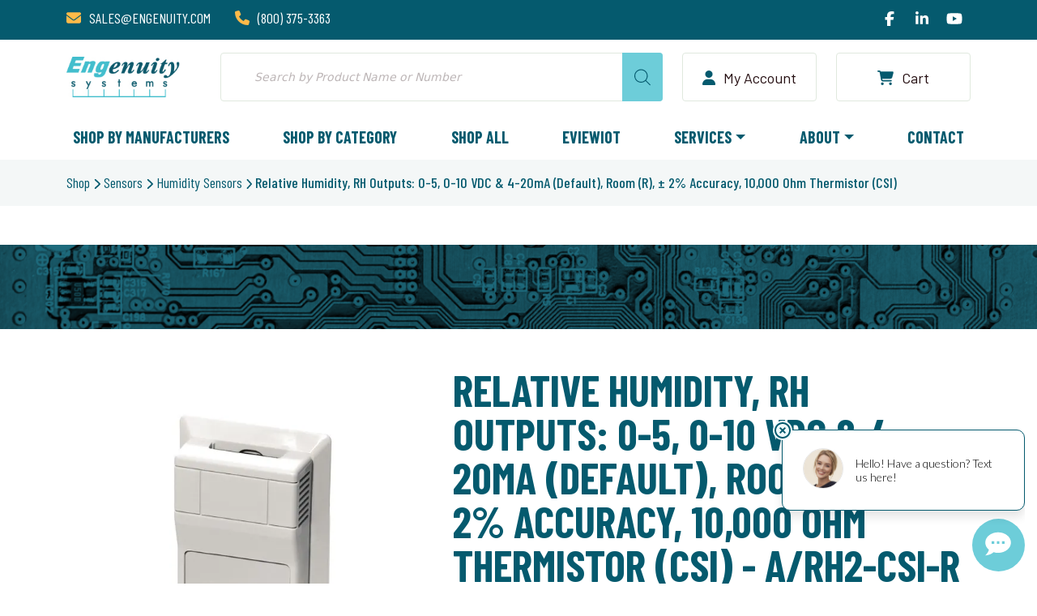

--- FILE ---
content_type: text/html; charset=UTF-8
request_url: https://engenuity.com/product/a-rh2-csi-r/
body_size: 47318
content:
<!DOCTYPE html>
<html lang="en-US">
	
	<head>
		<meta charset="UTF-8">
		<meta http-equiv="X-UA-Compatible" content="IE=edge">
		<meta name="viewport" content="width=device-width, initial-scale=1">
		<meta name="referrer" content="same-origin" />
		
		<link rel="profile" href="https://gmpg.org/xfn/11">
		
		<meta name='robots' content='index, follow, max-image-preview:large, max-snippet:-1, max-video-preview:-1' />
<script>window._wca = window._wca || [];</script>
<!-- Google tag (gtag.js) consent mode dataLayer added by Site Kit -->
<script type="text/javascript" id="google_gtagjs-js-consent-mode-data-layer">
/* <![CDATA[ */
window.dataLayer = window.dataLayer || [];function gtag(){dataLayer.push(arguments);}
gtag('consent', 'default', {"ad_personalization":"denied","ad_storage":"denied","ad_user_data":"denied","analytics_storage":"denied","functionality_storage":"denied","security_storage":"denied","personalization_storage":"denied","region":["AT","BE","BG","CH","CY","CZ","DE","DK","EE","ES","FI","FR","GB","GR","HR","HU","IE","IS","IT","LI","LT","LU","LV","MT","NL","NO","PL","PT","RO","SE","SI","SK"],"wait_for_update":500});
window._googlesitekitConsentCategoryMap = {"statistics":["analytics_storage"],"marketing":["ad_storage","ad_user_data","ad_personalization"],"functional":["functionality_storage","security_storage"],"preferences":["personalization_storage"]};
window._googlesitekitConsents = {"ad_personalization":"denied","ad_storage":"denied","ad_user_data":"denied","analytics_storage":"denied","functionality_storage":"denied","security_storage":"denied","personalization_storage":"denied","region":["AT","BE","BG","CH","CY","CZ","DE","DK","EE","ES","FI","FR","GB","GR","HR","HU","IE","IS","IT","LI","LT","LU","LV","MT","NL","NO","PL","PT","RO","SE","SI","SK"],"wait_for_update":500};
/* ]]> */
</script>
<!-- End Google tag (gtag.js) consent mode dataLayer added by Site Kit -->

	<!-- This site is optimized with the Yoast SEO plugin v26.5 - https://yoast.com/wordpress/plugins/seo/ -->
	<title>Relative Humidity, RH Outputs: 0-5, 0-10 VDC &amp; 4-20mA (Default), Room (R), ± 2% Accuracy, 10,000 Ohm Thermistor (CSI) | Engenuity Systems</title>
	<meta name="description" content="Relative Humidity, RH Outputs: 0-5, 0-10 VDC &amp; 4-20mA (Default), Room (R), ± 2% Accuracy, 10,000 Ohm Thermistor (CSI)" />
	<link rel="canonical" href="https://engenuity.com/product/a-rh2-csi-r/" />
	<meta property="og:locale" content="en_US" />
	<meta property="og:type" content="article" />
	<meta property="og:title" content="Relative Humidity, RH Outputs: 0-5, 0-10 VDC &amp; 4-20mA (Default), Room (R), ± 2% Accuracy, 10,000 Ohm Thermistor (CSI) | Engenuity Systems" />
	<meta property="og:description" content="Relative Humidity, RH Outputs: 0-5, 0-10 VDC &amp; 4-20mA (Default), Room (R), ± 2% Accuracy, 10,000 Ohm Thermistor (CSI)" />
	<meta property="og:url" content="https://engenuity.com/product/a-rh2-csi-r/" />
	<meta property="og:site_name" content="Engenuity Systems" />
	<meta property="article:publisher" content="https://www.facebook.com/EngenuitySystemsInc/" />
	<meta property="article:modified_time" content="2025-06-10T21:06:19+00:00" />
	<meta property="og:image" content="https://i0.wp.com/engenuity.com/wp-content/uploads/2023/07/122683_room_r_beige.jpg?fit=1000%2C1000&quality=89&ssl=1" />
	<meta property="og:image:width" content="1000" />
	<meta property="og:image:height" content="1000" />
	<meta property="og:image:type" content="image/jpeg" />
	<meta name="twitter:card" content="summary_large_image" />
	<script type="application/ld+json" class="yoast-schema-graph">{"@context":"https://schema.org","@graph":[{"@type":["WebPage","ItemPage"],"@id":"https://engenuity.com/product/a-rh2-csi-r/","url":"https://engenuity.com/product/a-rh2-csi-r/","name":"Relative Humidity, RH Outputs: 0-5, 0-10 VDC &amp; 4-20mA (Default), Room (R), ± 2% Accuracy, 10,000 Ohm Thermistor (CSI) | Engenuity Systems","isPartOf":{"@id":"https://engenuity.com/#website"},"primaryImageOfPage":{"@id":"https://engenuity.com/product/a-rh2-csi-r/#primaryimage"},"image":{"@id":"https://engenuity.com/product/a-rh2-csi-r/#primaryimage"},"thumbnailUrl":"https://i0.wp.com/engenuity.com/wp-content/uploads/2023/07/122683_room_r_beige.jpg?fit=1000%2C1000&ssl=1","datePublished":"2022-11-03T04:20:05+00:00","dateModified":"2025-06-10T21:06:19+00:00","description":"Relative Humidity, RH Outputs: 0-5, 0-10 VDC &amp; 4-20mA (Default), Room (R), ± 2% Accuracy, 10,000 Ohm Thermistor (CSI)","breadcrumb":{"@id":"https://engenuity.com/product/a-rh2-csi-r/#breadcrumb"},"inLanguage":"en-US","potentialAction":[{"@type":"ReadAction","target":["https://engenuity.com/product/a-rh2-csi-r/"]}]},{"@type":"ImageObject","inLanguage":"en-US","@id":"https://engenuity.com/product/a-rh2-csi-r/#primaryimage","url":"https://i0.wp.com/engenuity.com/wp-content/uploads/2023/07/122683_room_r_beige.jpg?fit=1000%2C1000&ssl=1","contentUrl":"https://i0.wp.com/engenuity.com/wp-content/uploads/2023/07/122683_room_r_beige.jpg?fit=1000%2C1000&ssl=1","width":1000,"height":1000},{"@type":"BreadcrumbList","@id":"https://engenuity.com/product/a-rh2-csi-r/#breadcrumb","itemListElement":[{"@type":"ListItem","position":1,"name":"Home","item":"https://engenuity.com/"},{"@type":"ListItem","position":2,"name":"Shop","item":"https://engenuity.com/shop/"},{"@type":"ListItem","position":3,"name":"Sensors","item":"https://engenuity.com/product-category/sensors/"},{"@type":"ListItem","position":4,"name":"Humidity Sensors","item":"https://engenuity.com/product-category/sensors/humidity-sensors/"},{"@type":"ListItem","position":5,"name":"Relative Humidity, RH Outputs: 0-5, 0-10 VDC &amp; 4-20mA (Default), Room (R), ± 2% Accuracy, 10,000 Ohm Thermistor (CSI)"}]},{"@type":"WebSite","@id":"https://engenuity.com/#website","url":"https://engenuity.com/","name":"Engenuity Systems","description":"","potentialAction":[{"@type":"SearchAction","target":{"@type":"EntryPoint","urlTemplate":"https://engenuity.com/?s={search_term_string}"},"query-input":{"@type":"PropertyValueSpecification","valueRequired":true,"valueName":"search_term_string"}}],"inLanguage":"en-US"}]}</script>
	<!-- / Yoast SEO plugin. -->


<link rel='dns-prefetch' href='//www.googletagmanager.com' />
<link rel='dns-prefetch' href='//stats.wp.com' />
<link rel='preconnect' href='//c0.wp.com' />
<link rel='preconnect' href='//i0.wp.com' />
<link rel="alternate" type="application/rss+xml" title="Engenuity Systems &raquo; Relative Humidity, RH Outputs: 0-5, 0-10 VDC &amp; 4-20mA (Default), Room (R), ± 2% Accuracy, 10,000 Ohm Thermistor (CSI) Comments Feed" href="https://engenuity.com/product/a-rh2-csi-r/feed/" />
<link rel="alternate" title="oEmbed (JSON)" type="application/json+oembed" href="https://engenuity.com/wp-json/oembed/1.0/embed?url=https%3A%2F%2Fengenuity.com%2Fproduct%2Fa-rh2-csi-r%2F" />
<link rel="alternate" title="oEmbed (XML)" type="text/xml+oembed" href="https://engenuity.com/wp-json/oembed/1.0/embed?url=https%3A%2F%2Fengenuity.com%2Fproduct%2Fa-rh2-csi-r%2F&#038;format=xml" />
		<!-- This site uses the Google Analytics by MonsterInsights plugin v9.10.1 - Using Analytics tracking - https://www.monsterinsights.com/ -->
							<script src="//www.googletagmanager.com/gtag/js?id=G-D2DGB7NT5P"  data-cfasync="false" data-wpfc-render="false" type="text/javascript" async></script>
			<script data-cfasync="false" data-wpfc-render="false" type="text/javascript">
				var mi_version = '9.10.1';
				var mi_track_user = true;
				var mi_no_track_reason = '';
								var MonsterInsightsDefaultLocations = {"page_location":"https:\/\/engenuity.com\/product\/a-rh2-csi-r\/"};
								if ( typeof MonsterInsightsPrivacyGuardFilter === 'function' ) {
					var MonsterInsightsLocations = (typeof MonsterInsightsExcludeQuery === 'object') ? MonsterInsightsPrivacyGuardFilter( MonsterInsightsExcludeQuery ) : MonsterInsightsPrivacyGuardFilter( MonsterInsightsDefaultLocations );
				} else {
					var MonsterInsightsLocations = (typeof MonsterInsightsExcludeQuery === 'object') ? MonsterInsightsExcludeQuery : MonsterInsightsDefaultLocations;
				}

								var disableStrs = [
										'ga-disable-G-D2DGB7NT5P',
									];

				/* Function to detect opted out users */
				function __gtagTrackerIsOptedOut() {
					for (var index = 0; index < disableStrs.length; index++) {
						if (document.cookie.indexOf(disableStrs[index] + '=true') > -1) {
							return true;
						}
					}

					return false;
				}

				/* Disable tracking if the opt-out cookie exists. */
				if (__gtagTrackerIsOptedOut()) {
					for (var index = 0; index < disableStrs.length; index++) {
						window[disableStrs[index]] = true;
					}
				}

				/* Opt-out function */
				function __gtagTrackerOptout() {
					for (var index = 0; index < disableStrs.length; index++) {
						document.cookie = disableStrs[index] + '=true; expires=Thu, 31 Dec 2099 23:59:59 UTC; path=/';
						window[disableStrs[index]] = true;
					}
				}

				if ('undefined' === typeof gaOptout) {
					function gaOptout() {
						__gtagTrackerOptout();
					}
				}
								window.dataLayer = window.dataLayer || [];

				window.MonsterInsightsDualTracker = {
					helpers: {},
					trackers: {},
				};
				if (mi_track_user) {
					function __gtagDataLayer() {
						dataLayer.push(arguments);
					}

					function __gtagTracker(type, name, parameters) {
						if (!parameters) {
							parameters = {};
						}

						if (parameters.send_to) {
							__gtagDataLayer.apply(null, arguments);
							return;
						}

						if (type === 'event') {
														parameters.send_to = monsterinsights_frontend.v4_id;
							var hookName = name;
							if (typeof parameters['event_category'] !== 'undefined') {
								hookName = parameters['event_category'] + ':' + name;
							}

							if (typeof MonsterInsightsDualTracker.trackers[hookName] !== 'undefined') {
								MonsterInsightsDualTracker.trackers[hookName](parameters);
							} else {
								__gtagDataLayer('event', name, parameters);
							}
							
						} else {
							__gtagDataLayer.apply(null, arguments);
						}
					}

					__gtagTracker('js', new Date());
					__gtagTracker('set', {
						'developer_id.dZGIzZG': true,
											});
					if ( MonsterInsightsLocations.page_location ) {
						__gtagTracker('set', MonsterInsightsLocations);
					}
										__gtagTracker('config', 'G-D2DGB7NT5P', {"forceSSL":"true","link_attribution":"true"} );
										window.gtag = __gtagTracker;										(function () {
						/* https://developers.google.com/analytics/devguides/collection/analyticsjs/ */
						/* ga and __gaTracker compatibility shim. */
						var noopfn = function () {
							return null;
						};
						var newtracker = function () {
							return new Tracker();
						};
						var Tracker = function () {
							return null;
						};
						var p = Tracker.prototype;
						p.get = noopfn;
						p.set = noopfn;
						p.send = function () {
							var args = Array.prototype.slice.call(arguments);
							args.unshift('send');
							__gaTracker.apply(null, args);
						};
						var __gaTracker = function () {
							var len = arguments.length;
							if (len === 0) {
								return;
							}
							var f = arguments[len - 1];
							if (typeof f !== 'object' || f === null || typeof f.hitCallback !== 'function') {
								if ('send' === arguments[0]) {
									var hitConverted, hitObject = false, action;
									if ('event' === arguments[1]) {
										if ('undefined' !== typeof arguments[3]) {
											hitObject = {
												'eventAction': arguments[3],
												'eventCategory': arguments[2],
												'eventLabel': arguments[4],
												'value': arguments[5] ? arguments[5] : 1,
											}
										}
									}
									if ('pageview' === arguments[1]) {
										if ('undefined' !== typeof arguments[2]) {
											hitObject = {
												'eventAction': 'page_view',
												'page_path': arguments[2],
											}
										}
									}
									if (typeof arguments[2] === 'object') {
										hitObject = arguments[2];
									}
									if (typeof arguments[5] === 'object') {
										Object.assign(hitObject, arguments[5]);
									}
									if ('undefined' !== typeof arguments[1].hitType) {
										hitObject = arguments[1];
										if ('pageview' === hitObject.hitType) {
											hitObject.eventAction = 'page_view';
										}
									}
									if (hitObject) {
										action = 'timing' === arguments[1].hitType ? 'timing_complete' : hitObject.eventAction;
										hitConverted = mapArgs(hitObject);
										__gtagTracker('event', action, hitConverted);
									}
								}
								return;
							}

							function mapArgs(args) {
								var arg, hit = {};
								var gaMap = {
									'eventCategory': 'event_category',
									'eventAction': 'event_action',
									'eventLabel': 'event_label',
									'eventValue': 'event_value',
									'nonInteraction': 'non_interaction',
									'timingCategory': 'event_category',
									'timingVar': 'name',
									'timingValue': 'value',
									'timingLabel': 'event_label',
									'page': 'page_path',
									'location': 'page_location',
									'title': 'page_title',
									'referrer' : 'page_referrer',
								};
								for (arg in args) {
																		if (!(!args.hasOwnProperty(arg) || !gaMap.hasOwnProperty(arg))) {
										hit[gaMap[arg]] = args[arg];
									} else {
										hit[arg] = args[arg];
									}
								}
								return hit;
							}

							try {
								f.hitCallback();
							} catch (ex) {
							}
						};
						__gaTracker.create = newtracker;
						__gaTracker.getByName = newtracker;
						__gaTracker.getAll = function () {
							return [];
						};
						__gaTracker.remove = noopfn;
						__gaTracker.loaded = true;
						window['__gaTracker'] = __gaTracker;
					})();
									} else {
										console.log("");
					(function () {
						function __gtagTracker() {
							return null;
						}

						window['__gtagTracker'] = __gtagTracker;
						window['gtag'] = __gtagTracker;
					})();
									}
			</script>
										<script data-cfasync="false" data-wpfc-render="false" type="text/javascript">
										__gtagTracker( 'config', 'AW-812477422', {} );
							</script>
											<!-- / Google Analytics by MonsterInsights -->
				<script data-cfasync="false" data-wpfc-render="false" type="text/javascript">
			window.MonsterInsightsDualTracker.helpers.mapProductItem = function (uaItem) {
				var prefixIndex, prefixKey, mapIndex;
				
				var toBePrefixed = ['id', 'name', 'list_name', 'brand', 'category', 'variant'];

				var item = {};

				var fieldMap = {
					'price': 'price',
					'list_position': 'index',
					'quantity': 'quantity',
					'position': 'index',
				};

				for (mapIndex in fieldMap) {
					if (uaItem.hasOwnProperty(mapIndex)) {
						item[fieldMap[mapIndex]] = uaItem[mapIndex];
					}
				}

				for (prefixIndex = 0; prefixIndex < toBePrefixed.length; prefixIndex++) {
					prefixKey = toBePrefixed[prefixIndex];
					if (typeof uaItem[prefixKey] !== 'undefined') {
						item['item_' + prefixKey] = uaItem[prefixKey];
					}
				}

				return item;
			};

			MonsterInsightsDualTracker.trackers['view_item_list'] = function (parameters) {
				var items = parameters.items;
				var listName, itemIndex, item, itemListName;
				var lists = {
					'_': {items: [], 'send_to': monsterinsights_frontend.v4_id},
				};

				for (itemIndex = 0; itemIndex < items.length; itemIndex++) {
					item = MonsterInsightsDualTracker.helpers.mapProductItem(items[itemIndex]);

					if (typeof item['item_list_name'] === 'undefined') {
						lists['_'].items.push(item);
					} else {
						itemListName = item['item_list_name'];
						if (typeof lists[itemListName] === 'undefined') {
							lists[itemListName] = {
								'items': [],
								'item_list_name': itemListName,
								'send_to': monsterinsights_frontend.v4_id,
							};
						}

						lists[itemListName].items.push(item);
					}
				}

				for (listName in lists) {
					__gtagDataLayer('event', 'view_item_list', lists[listName]);
				}
			};

			MonsterInsightsDualTracker.trackers['select_content'] = function (parameters) {
				const items = parameters.items.map(MonsterInsightsDualTracker.helpers.mapProductItem);
				__gtagDataLayer('event', 'select_item', {items: items, send_to: parameters.send_to});
			};

			MonsterInsightsDualTracker.trackers['view_item'] = function (parameters) {
				const items = parameters.items.map(MonsterInsightsDualTracker.helpers.mapProductItem);
				__gtagDataLayer('event', 'view_item', {items: items, send_to: parameters.send_to});
			};
		</script>
			<script data-cfasync="false" data-wpfc-render="false" type="text/javascript">
		if (window.hasOwnProperty('MonsterInsightsDualTracker')){
			window.MonsterInsightsDualTracker.trackers['form:impression'] = function (parameters) {
				__gtagDataLayer('event', 'form_impression', {
					form_id: parameters.event_label,
					content_type: 'form',
					non_interaction: true,
					send_to: parameters.send_to,
				});
			};

			window.MonsterInsightsDualTracker.trackers['form:conversion'] = function (parameters) {
				__gtagDataLayer('event', 'generate_lead', {
					form_id: parameters.event_label,
					send_to: parameters.send_to,
				});
			};
		}
	</script>
	<style id='wp-img-auto-sizes-contain-inline-css' type='text/css'>
img:is([sizes=auto i],[sizes^="auto," i]){contain-intrinsic-size:3000px 1500px}
/*# sourceURL=wp-img-auto-sizes-contain-inline-css */
</style>
<link rel='stylesheet' id='berocket_aapf_widget-style-css' href='https://engenuity.com/wp-content/plugins/woocommerce-ajax-filters/assets/frontend/css/fullmain.min.css?ver=1.6.9.4' type='text/css' media='all' />
<style id='wp-emoji-styles-inline-css' type='text/css'>

	img.wp-smiley, img.emoji {
		display: inline !important;
		border: none !important;
		box-shadow: none !important;
		height: 1em !important;
		width: 1em !important;
		margin: 0 0.07em !important;
		vertical-align: -0.1em !important;
		background: none !important;
		padding: 0 !important;
	}
/*# sourceURL=wp-emoji-styles-inline-css */
</style>
<link rel='stylesheet' id='wp-block-library-css' href='https://c0.wp.com/c/6.9/wp-includes/css/dist/block-library/style.min.css' type='text/css' media='all' />
<style id='classic-theme-styles-inline-css' type='text/css'>
/*! This file is auto-generated */
.wp-block-button__link{color:#fff;background-color:#32373c;border-radius:9999px;box-shadow:none;text-decoration:none;padding:calc(.667em + 2px) calc(1.333em + 2px);font-size:1.125em}.wp-block-file__button{background:#32373c;color:#fff;text-decoration:none}
/*# sourceURL=/wp-includes/css/classic-themes.min.css */
</style>
<link rel='stylesheet' id='mediaelement-css' href='https://c0.wp.com/c/6.9/wp-includes/js/mediaelement/mediaelementplayer-legacy.min.css' type='text/css' media='all' />
<link rel='stylesheet' id='wp-mediaelement-css' href='https://c0.wp.com/c/6.9/wp-includes/js/mediaelement/wp-mediaelement.min.css' type='text/css' media='all' />
<style id='jetpack-sharing-buttons-style-inline-css' type='text/css'>
.jetpack-sharing-buttons__services-list{display:flex;flex-direction:row;flex-wrap:wrap;gap:0;list-style-type:none;margin:5px;padding:0}.jetpack-sharing-buttons__services-list.has-small-icon-size{font-size:12px}.jetpack-sharing-buttons__services-list.has-normal-icon-size{font-size:16px}.jetpack-sharing-buttons__services-list.has-large-icon-size{font-size:24px}.jetpack-sharing-buttons__services-list.has-huge-icon-size{font-size:36px}@media print{.jetpack-sharing-buttons__services-list{display:none!important}}.editor-styles-wrapper .wp-block-jetpack-sharing-buttons{gap:0;padding-inline-start:0}ul.jetpack-sharing-buttons__services-list.has-background{padding:1.25em 2.375em}
/*# sourceURL=https://engenuity.com/wp-content/plugins/jetpack/_inc/blocks/sharing-buttons/view.css */
</style>
<style id='global-styles-inline-css' type='text/css'>
:root{--wp--preset--aspect-ratio--square: 1;--wp--preset--aspect-ratio--4-3: 4/3;--wp--preset--aspect-ratio--3-4: 3/4;--wp--preset--aspect-ratio--3-2: 3/2;--wp--preset--aspect-ratio--2-3: 2/3;--wp--preset--aspect-ratio--16-9: 16/9;--wp--preset--aspect-ratio--9-16: 9/16;--wp--preset--color--black: #000000;--wp--preset--color--cyan-bluish-gray: #abb8c3;--wp--preset--color--white: #ffffff;--wp--preset--color--pale-pink: #f78da7;--wp--preset--color--vivid-red: #cf2e2e;--wp--preset--color--luminous-vivid-orange: #ff6900;--wp--preset--color--luminous-vivid-amber: #fcb900;--wp--preset--color--light-green-cyan: #7bdcb5;--wp--preset--color--vivid-green-cyan: #00d084;--wp--preset--color--pale-cyan-blue: #8ed1fc;--wp--preset--color--vivid-cyan-blue: #0693e3;--wp--preset--color--vivid-purple: #9b51e0;--wp--preset--gradient--vivid-cyan-blue-to-vivid-purple: linear-gradient(135deg,rgb(6,147,227) 0%,rgb(155,81,224) 100%);--wp--preset--gradient--light-green-cyan-to-vivid-green-cyan: linear-gradient(135deg,rgb(122,220,180) 0%,rgb(0,208,130) 100%);--wp--preset--gradient--luminous-vivid-amber-to-luminous-vivid-orange: linear-gradient(135deg,rgb(252,185,0) 0%,rgb(255,105,0) 100%);--wp--preset--gradient--luminous-vivid-orange-to-vivid-red: linear-gradient(135deg,rgb(255,105,0) 0%,rgb(207,46,46) 100%);--wp--preset--gradient--very-light-gray-to-cyan-bluish-gray: linear-gradient(135deg,rgb(238,238,238) 0%,rgb(169,184,195) 100%);--wp--preset--gradient--cool-to-warm-spectrum: linear-gradient(135deg,rgb(74,234,220) 0%,rgb(151,120,209) 20%,rgb(207,42,186) 40%,rgb(238,44,130) 60%,rgb(251,105,98) 80%,rgb(254,248,76) 100%);--wp--preset--gradient--blush-light-purple: linear-gradient(135deg,rgb(255,206,236) 0%,rgb(152,150,240) 100%);--wp--preset--gradient--blush-bordeaux: linear-gradient(135deg,rgb(254,205,165) 0%,rgb(254,45,45) 50%,rgb(107,0,62) 100%);--wp--preset--gradient--luminous-dusk: linear-gradient(135deg,rgb(255,203,112) 0%,rgb(199,81,192) 50%,rgb(65,88,208) 100%);--wp--preset--gradient--pale-ocean: linear-gradient(135deg,rgb(255,245,203) 0%,rgb(182,227,212) 50%,rgb(51,167,181) 100%);--wp--preset--gradient--electric-grass: linear-gradient(135deg,rgb(202,248,128) 0%,rgb(113,206,126) 100%);--wp--preset--gradient--midnight: linear-gradient(135deg,rgb(2,3,129) 0%,rgb(40,116,252) 100%);--wp--preset--font-size--small: 13px;--wp--preset--font-size--medium: 20px;--wp--preset--font-size--large: 36px;--wp--preset--font-size--x-large: 42px;--wp--preset--spacing--20: 0.44rem;--wp--preset--spacing--30: 0.67rem;--wp--preset--spacing--40: 1rem;--wp--preset--spacing--50: 1.5rem;--wp--preset--spacing--60: 2.25rem;--wp--preset--spacing--70: 3.38rem;--wp--preset--spacing--80: 5.06rem;--wp--preset--shadow--natural: 6px 6px 9px rgba(0, 0, 0, 0.2);--wp--preset--shadow--deep: 12px 12px 50px rgba(0, 0, 0, 0.4);--wp--preset--shadow--sharp: 6px 6px 0px rgba(0, 0, 0, 0.2);--wp--preset--shadow--outlined: 6px 6px 0px -3px rgb(255, 255, 255), 6px 6px rgb(0, 0, 0);--wp--preset--shadow--crisp: 6px 6px 0px rgb(0, 0, 0);}:where(.is-layout-flex){gap: 0.5em;}:where(.is-layout-grid){gap: 0.5em;}body .is-layout-flex{display: flex;}.is-layout-flex{flex-wrap: wrap;align-items: center;}.is-layout-flex > :is(*, div){margin: 0;}body .is-layout-grid{display: grid;}.is-layout-grid > :is(*, div){margin: 0;}:where(.wp-block-columns.is-layout-flex){gap: 2em;}:where(.wp-block-columns.is-layout-grid){gap: 2em;}:where(.wp-block-post-template.is-layout-flex){gap: 1.25em;}:where(.wp-block-post-template.is-layout-grid){gap: 1.25em;}.has-black-color{color: var(--wp--preset--color--black) !important;}.has-cyan-bluish-gray-color{color: var(--wp--preset--color--cyan-bluish-gray) !important;}.has-white-color{color: var(--wp--preset--color--white) !important;}.has-pale-pink-color{color: var(--wp--preset--color--pale-pink) !important;}.has-vivid-red-color{color: var(--wp--preset--color--vivid-red) !important;}.has-luminous-vivid-orange-color{color: var(--wp--preset--color--luminous-vivid-orange) !important;}.has-luminous-vivid-amber-color{color: var(--wp--preset--color--luminous-vivid-amber) !important;}.has-light-green-cyan-color{color: var(--wp--preset--color--light-green-cyan) !important;}.has-vivid-green-cyan-color{color: var(--wp--preset--color--vivid-green-cyan) !important;}.has-pale-cyan-blue-color{color: var(--wp--preset--color--pale-cyan-blue) !important;}.has-vivid-cyan-blue-color{color: var(--wp--preset--color--vivid-cyan-blue) !important;}.has-vivid-purple-color{color: var(--wp--preset--color--vivid-purple) !important;}.has-black-background-color{background-color: var(--wp--preset--color--black) !important;}.has-cyan-bluish-gray-background-color{background-color: var(--wp--preset--color--cyan-bluish-gray) !important;}.has-white-background-color{background-color: var(--wp--preset--color--white) !important;}.has-pale-pink-background-color{background-color: var(--wp--preset--color--pale-pink) !important;}.has-vivid-red-background-color{background-color: var(--wp--preset--color--vivid-red) !important;}.has-luminous-vivid-orange-background-color{background-color: var(--wp--preset--color--luminous-vivid-orange) !important;}.has-luminous-vivid-amber-background-color{background-color: var(--wp--preset--color--luminous-vivid-amber) !important;}.has-light-green-cyan-background-color{background-color: var(--wp--preset--color--light-green-cyan) !important;}.has-vivid-green-cyan-background-color{background-color: var(--wp--preset--color--vivid-green-cyan) !important;}.has-pale-cyan-blue-background-color{background-color: var(--wp--preset--color--pale-cyan-blue) !important;}.has-vivid-cyan-blue-background-color{background-color: var(--wp--preset--color--vivid-cyan-blue) !important;}.has-vivid-purple-background-color{background-color: var(--wp--preset--color--vivid-purple) !important;}.has-black-border-color{border-color: var(--wp--preset--color--black) !important;}.has-cyan-bluish-gray-border-color{border-color: var(--wp--preset--color--cyan-bluish-gray) !important;}.has-white-border-color{border-color: var(--wp--preset--color--white) !important;}.has-pale-pink-border-color{border-color: var(--wp--preset--color--pale-pink) !important;}.has-vivid-red-border-color{border-color: var(--wp--preset--color--vivid-red) !important;}.has-luminous-vivid-orange-border-color{border-color: var(--wp--preset--color--luminous-vivid-orange) !important;}.has-luminous-vivid-amber-border-color{border-color: var(--wp--preset--color--luminous-vivid-amber) !important;}.has-light-green-cyan-border-color{border-color: var(--wp--preset--color--light-green-cyan) !important;}.has-vivid-green-cyan-border-color{border-color: var(--wp--preset--color--vivid-green-cyan) !important;}.has-pale-cyan-blue-border-color{border-color: var(--wp--preset--color--pale-cyan-blue) !important;}.has-vivid-cyan-blue-border-color{border-color: var(--wp--preset--color--vivid-cyan-blue) !important;}.has-vivid-purple-border-color{border-color: var(--wp--preset--color--vivid-purple) !important;}.has-vivid-cyan-blue-to-vivid-purple-gradient-background{background: var(--wp--preset--gradient--vivid-cyan-blue-to-vivid-purple) !important;}.has-light-green-cyan-to-vivid-green-cyan-gradient-background{background: var(--wp--preset--gradient--light-green-cyan-to-vivid-green-cyan) !important;}.has-luminous-vivid-amber-to-luminous-vivid-orange-gradient-background{background: var(--wp--preset--gradient--luminous-vivid-amber-to-luminous-vivid-orange) !important;}.has-luminous-vivid-orange-to-vivid-red-gradient-background{background: var(--wp--preset--gradient--luminous-vivid-orange-to-vivid-red) !important;}.has-very-light-gray-to-cyan-bluish-gray-gradient-background{background: var(--wp--preset--gradient--very-light-gray-to-cyan-bluish-gray) !important;}.has-cool-to-warm-spectrum-gradient-background{background: var(--wp--preset--gradient--cool-to-warm-spectrum) !important;}.has-blush-light-purple-gradient-background{background: var(--wp--preset--gradient--blush-light-purple) !important;}.has-blush-bordeaux-gradient-background{background: var(--wp--preset--gradient--blush-bordeaux) !important;}.has-luminous-dusk-gradient-background{background: var(--wp--preset--gradient--luminous-dusk) !important;}.has-pale-ocean-gradient-background{background: var(--wp--preset--gradient--pale-ocean) !important;}.has-electric-grass-gradient-background{background: var(--wp--preset--gradient--electric-grass) !important;}.has-midnight-gradient-background{background: var(--wp--preset--gradient--midnight) !important;}.has-small-font-size{font-size: var(--wp--preset--font-size--small) !important;}.has-medium-font-size{font-size: var(--wp--preset--font-size--medium) !important;}.has-large-font-size{font-size: var(--wp--preset--font-size--large) !important;}.has-x-large-font-size{font-size: var(--wp--preset--font-size--x-large) !important;}
:where(.wp-block-post-template.is-layout-flex){gap: 1.25em;}:where(.wp-block-post-template.is-layout-grid){gap: 1.25em;}
:where(.wp-block-term-template.is-layout-flex){gap: 1.25em;}:where(.wp-block-term-template.is-layout-grid){gap: 1.25em;}
:where(.wp-block-columns.is-layout-flex){gap: 2em;}:where(.wp-block-columns.is-layout-grid){gap: 2em;}
:root :where(.wp-block-pullquote){font-size: 1.5em;line-height: 1.6;}
/*# sourceURL=global-styles-inline-css */
</style>
<link rel='stylesheet' id='afwhp-front-css' href='https://engenuity.com/wp-content/plugins/hide-price-add-to-cart-button/front/../assets/css/afwhp_front.css?ver=1.0' type='text/css' media='all' />
<link rel='stylesheet' id='mailerlite_forms.css-css' href='https://engenuity.com/wp-content/plugins/official-mailerlite-sign-up-forms/assets/css/mailerlite_forms.css?ver=1.7.14' type='text/css' media='all' />
<link rel='stylesheet' id='photoswipe-css' href='https://c0.wp.com/p/woocommerce/10.3.6/assets/css/photoswipe/photoswipe.min.css' type='text/css' media='all' />
<link rel='stylesheet' id='photoswipe-default-skin-css' href='https://c0.wp.com/p/woocommerce/10.3.6/assets/css/photoswipe/default-skin/default-skin.min.css' type='text/css' media='all' />
<link rel='stylesheet' id='woocommerce-layout-css' href='https://c0.wp.com/p/woocommerce/10.3.6/assets/css/woocommerce-layout.css' type='text/css' media='all' />
<style id='woocommerce-layout-inline-css' type='text/css'>

	.infinite-scroll .woocommerce-pagination {
		display: none;
	}
/*# sourceURL=woocommerce-layout-inline-css */
</style>
<link rel='stylesheet' id='woocommerce-smallscreen-css' href='https://c0.wp.com/p/woocommerce/10.3.6/assets/css/woocommerce-smallscreen.css' type='text/css' media='only screen and (max-width: 768px)' />
<link rel='stylesheet' id='woocommerce-general-css' href='https://c0.wp.com/p/woocommerce/10.3.6/assets/css/woocommerce.css' type='text/css' media='all' />
<style id='woocommerce-inline-inline-css' type='text/css'>
.woocommerce form .form-row .required { visibility: visible; }
/*# sourceURL=woocommerce-inline-inline-css */
</style>
<link rel='stylesheet' id='brands-styles-css' href='https://c0.wp.com/p/woocommerce/10.3.6/assets/css/brands.css' type='text/css' media='all' />
<link rel='stylesheet' id='dgwt-wcas-style-css' href='https://engenuity.com/wp-content/plugins/ajax-search-for-woocommerce-premium/assets/css/style.min.css?ver=1.32.0' type='text/css' media='all' />
<link rel='stylesheet' id='WCPAY_EXPRESS_CHECKOUT_ECE-css' href='https://engenuity.com/wp-content/plugins/woocommerce-payments/dist/express-checkout.css?ver=10.2.0' type='text/css' media='all' />
<link rel='stylesheet' id='style-css-css' href='https://engenuity.com/wp-content/themes/engenuity/style.css?ver=6.0.2.5' type='text/css' media='all' />
<link rel='stylesheet' id='elementor-frontend-css' href='https://engenuity.com/wp-content/plugins/elementor/assets/css/frontend.min.css?ver=3.33.4' type='text/css' media='all' />
<link rel='stylesheet' id='eael-general-css' href='https://engenuity.com/wp-content/plugins/essential-addons-for-elementor-lite/assets/front-end/css/view/general.min.css?ver=6.5.3' type='text/css' media='all' />
<script type="text/javascript" id="woocommerce-google-analytics-integration-gtag-js-after">
/* <![CDATA[ */
/* Google Analytics for WooCommerce (gtag.js) */
					window.dataLayer = window.dataLayer || [];
					function gtag(){dataLayer.push(arguments);}
					// Set up default consent state.
					for ( const mode of [{"analytics_storage":"denied","ad_storage":"denied","ad_user_data":"denied","ad_personalization":"denied","region":["AT","BE","BG","HR","CY","CZ","DK","EE","FI","FR","DE","GR","HU","IS","IE","IT","LV","LI","LT","LU","MT","NL","NO","PL","PT","RO","SK","SI","ES","SE","GB","CH"]}] || [] ) {
						gtag( "consent", "default", { "wait_for_update": 500, ...mode } );
					}
					gtag("js", new Date());
					gtag("set", "developer_id.dOGY3NW", true);
					gtag("config", "G-D2DGB7NT5P", {"track_404":true,"allow_google_signals":true,"logged_in":false,"linker":{"domains":[],"allow_incoming":false},"custom_map":{"dimension1":"logged_in"}});
//# sourceURL=woocommerce-google-analytics-integration-gtag-js-after
/* ]]> */
</script>
<script type="text/javascript" src="https://c0.wp.com/c/6.9/wp-includes/js/jquery/jquery.min.js" id="jquery-core-js"></script>
<script type="text/javascript" src="https://c0.wp.com/c/6.9/wp-includes/js/jquery/jquery-migrate.min.js" id="jquery-migrate-js"></script>
<script type="text/javascript" src="https://c0.wp.com/c/6.9/wp-includes/js/dist/hooks.min.js" id="wp-hooks-js"></script>
<script type="text/javascript" src="https://engenuity.com/wp-content/plugins/google-analytics-premium/assets/js/frontend-gtag.min.js?ver=9.10.1" id="monsterinsights-frontend-script-js" async="async" data-wp-strategy="async"></script>
<script data-cfasync="false" data-wpfc-render="false" type="text/javascript" id='monsterinsights-frontend-script-js-extra'>/* <![CDATA[ */
var monsterinsights_frontend = {"js_events_tracking":"true","download_extensions":"doc,pdf,ppt,zip,xls,docx,pptx,xlsx","inbound_paths":"[{\"path\":\"\\\/go\\\/\",\"label\":\"affiliate\"},{\"path\":\"\\\/recommend\\\/\",\"label\":\"affiliate\"}]","home_url":"https:\/\/engenuity.com","hash_tracking":"false","v4_id":"G-D2DGB7NT5P"};/* ]]> */
</script>
<script type="text/javascript" src="https://engenuity.com/wp-content/plugins/hide-price-add-to-cart-button/front/../assets/js/afwhp_front.js?ver=1.0" id="afwhp-frontj-js"></script>
<script type="text/javascript" src="https://engenuity.com/wp-content/plugins/hide-price-add-to-cart-button/front/../assets/js/jquery.popupoverlay.js?ver=1.0" id="afwhp-popup-js"></script>
<script type="text/javascript" src="https://c0.wp.com/p/woocommerce/10.3.6/assets/js/jquery-blockui/jquery.blockUI.min.js" id="wc-jquery-blockui-js" defer="defer" data-wp-strategy="defer"></script>
<script type="text/javascript" id="wc-add-to-cart-js-extra">
/* <![CDATA[ */
var wc_add_to_cart_params = {"ajax_url":"/wp-admin/admin-ajax.php","wc_ajax_url":"/?wc-ajax=%%endpoint%%","i18n_view_cart":"View cart","cart_url":"https://engenuity.com/cart/","is_cart":"","cart_redirect_after_add":"no"};
//# sourceURL=wc-add-to-cart-js-extra
/* ]]> */
</script>
<script type="text/javascript" src="https://c0.wp.com/p/woocommerce/10.3.6/assets/js/frontend/add-to-cart.min.js" id="wc-add-to-cart-js" defer="defer" data-wp-strategy="defer"></script>
<script type="text/javascript" src="https://c0.wp.com/p/woocommerce/10.3.6/assets/js/flexslider/jquery.flexslider.min.js" id="wc-flexslider-js" defer="defer" data-wp-strategy="defer"></script>
<script type="text/javascript" src="https://c0.wp.com/p/woocommerce/10.3.6/assets/js/photoswipe/photoswipe.min.js" id="wc-photoswipe-js" defer="defer" data-wp-strategy="defer"></script>
<script type="text/javascript" src="https://c0.wp.com/p/woocommerce/10.3.6/assets/js/photoswipe/photoswipe-ui-default.min.js" id="wc-photoswipe-ui-default-js" defer="defer" data-wp-strategy="defer"></script>
<script type="text/javascript" id="wc-single-product-js-extra">
/* <![CDATA[ */
var wc_single_product_params = {"i18n_required_rating_text":"Please select a rating","i18n_rating_options":["1 of 5 stars","2 of 5 stars","3 of 5 stars","4 of 5 stars","5 of 5 stars"],"i18n_product_gallery_trigger_text":"View full-screen image gallery","review_rating_required":"yes","flexslider":{"rtl":false,"animation":"slide","smoothHeight":true,"directionNav":false,"controlNav":"thumbnails","slideshow":false,"animationSpeed":500,"animationLoop":false,"allowOneSlide":false},"zoom_enabled":"","zoom_options":[],"photoswipe_enabled":"1","photoswipe_options":{"shareEl":false,"closeOnScroll":false,"history":false,"hideAnimationDuration":0,"showAnimationDuration":0},"flexslider_enabled":"1"};
//# sourceURL=wc-single-product-js-extra
/* ]]> */
</script>
<script type="text/javascript" src="https://c0.wp.com/p/woocommerce/10.3.6/assets/js/frontend/single-product.min.js" id="wc-single-product-js" defer="defer" data-wp-strategy="defer"></script>
<script type="text/javascript" src="https://c0.wp.com/p/woocommerce/10.3.6/assets/js/js-cookie/js.cookie.min.js" id="wc-js-cookie-js" defer="defer" data-wp-strategy="defer"></script>
<script type="text/javascript" id="woocommerce-js-extra">
/* <![CDATA[ */
var woocommerce_params = {"ajax_url":"/wp-admin/admin-ajax.php","wc_ajax_url":"/?wc-ajax=%%endpoint%%","i18n_password_show":"Show password","i18n_password_hide":"Hide password"};
//# sourceURL=woocommerce-js-extra
/* ]]> */
</script>
<script type="text/javascript" src="https://c0.wp.com/p/woocommerce/10.3.6/assets/js/frontend/woocommerce.min.js" id="woocommerce-js" defer="defer" data-wp-strategy="defer"></script>
<script type="text/javascript" id="WCPAY_ASSETS-js-extra">
/* <![CDATA[ */
var wcpayAssets = {"url":"https://engenuity.com/wp-content/plugins/woocommerce-payments/dist/"};
//# sourceURL=WCPAY_ASSETS-js-extra
/* ]]> */
</script>
<script type="text/javascript" src="https://engenuity.com/wp-content/themes/engenuity/assets/js/custom.js?ver=6.9" id="custom-js"></script>
<script type="text/javascript" src="https://stats.wp.com/s-202550.js" id="woocommerce-analytics-js" defer="defer" data-wp-strategy="defer"></script>
<script type="text/javascript" id="wpm-js-extra">
/* <![CDATA[ */
var wpm = {"ajax_url":"https://engenuity.com/wp-admin/admin-ajax.php","root":"https://engenuity.com/wp-json/","nonce_wp_rest":"5e6b5aa125","nonce_ajax":"f99c1180ac"};
//# sourceURL=wpm-js-extra
/* ]]> */
</script>
<script type="text/javascript" src="https://engenuity.com/wp-content/plugins/woocommerce-google-adwords-conversion-tracking-tag/js/public/free/wpm-public.p1.min.js?ver=1.53.0" id="wpm-js"></script>
<link rel="https://api.w.org/" href="https://engenuity.com/wp-json/" /><link rel="alternate" title="JSON" type="application/json" href="https://engenuity.com/wp-json/wp/v2/product/9667" /><link rel="EditURI" type="application/rsd+xml" title="RSD" href="https://engenuity.com/xmlrpc.php?rsd" />
<meta name="generator" content="WordPress 6.9" />
<meta name="generator" content="WooCommerce 10.3.6" />
<link rel='shortlink' href='https://engenuity.com/?p=9667' />
<meta name="generator" content="Site Kit by Google 1.167.0" /><style id="mystickymenu" type="text/css">#mysticky-nav { width:100%; position: static; height: auto !important; }#mysticky-nav.wrapfixed { position:fixed; left: 0px; margin-top:0px;  z-index: 99990; -webkit-transition: 0.1s; -moz-transition: 0.1s; -o-transition: 0.1s; transition: 0.1s; -ms-filter:"progid:DXImageTransform.Microsoft.Alpha(Opacity=100)"; filter: alpha(opacity=100); opacity:1; background-color: #f7f5e7;}#mysticky-nav.wrapfixed .myfixed{ background-color: #f7f5e7; position: relative;top: auto;left: auto;right: auto;}#mysticky-nav .myfixed { margin:0 auto; float:none; border:0px; background:none; max-width:100%; }</style>			<style type="text/css">
																															</style>
			        <!-- MailerLite Universal -->
        <script>
            (function(w,d,e,u,f,l,n){w[f]=w[f]||function(){(w[f].q=w[f].q||[])
                .push(arguments);},l=d.createElement(e),l.async=1,l.src=u,
                n=d.getElementsByTagName(e)[0],n.parentNode.insertBefore(l,n);})
            (window,document,'script','https://assets.mailerlite.com/js/universal.js','ml');
            ml('account', '850446');
            ml('enablePopups', true);
        </script>
        <!-- End MailerLite Universal -->
        <script>  var el_i13_login_captcha=null; var el_i13_register_captcha=null; </script><meta name="generator" content="webp-uploads 2.6.0">
<style></style>	<style>img#wpstats{display:none}</style>
				<style>
			.dgwt-wcas-ico-magnifier,.dgwt-wcas-ico-magnifier-handler{max-width:20px}.dgwt-wcas-search-wrapp{max-width:600px}.dgwt-wcas-search-wrapp .dgwt-wcas-sf-wrapp input[type=search].dgwt-wcas-search-input,.dgwt-wcas-search-wrapp .dgwt-wcas-sf-wrapp input[type=search].dgwt-wcas-search-input:hover,.dgwt-wcas-search-wrapp .dgwt-wcas-sf-wrapp input[type=search].dgwt-wcas-search-input:focus{background-color:#fff;color:#230c0f;border-color:#e0e9de}.dgwt-wcas-sf-wrapp input[type=search].dgwt-wcas-search-input::placeholder{color:#230c0f;opacity:.3}.dgwt-wcas-sf-wrapp input[type=search].dgwt-wcas-search-input::-webkit-input-placeholder{color:#230c0f;opacity:.3}.dgwt-wcas-sf-wrapp input[type=search].dgwt-wcas-search-input:-moz-placeholder{color:#230c0f;opacity:.3}.dgwt-wcas-sf-wrapp input[type=search].dgwt-wcas-search-input::-moz-placeholder{color:#230c0f;opacity:.3}.dgwt-wcas-sf-wrapp input[type=search].dgwt-wcas-search-input:-ms-input-placeholder{color:#230c0f}.dgwt-wcas-no-submit.dgwt-wcas-search-wrapp .dgwt-wcas-ico-magnifier path,.dgwt-wcas-search-wrapp .dgwt-wcas-close path{fill:#230c0f}.dgwt-wcas-loader-circular-path{stroke:#230c0f}.dgwt-wcas-preloader{opacity:.6}.dgwt-wcas-search-wrapp .dgwt-wcas-sf-wrapp .dgwt-wcas-search-submit::before{border-color:transparent #fff}.dgwt-wcas-search-wrapp .dgwt-wcas-sf-wrapp .dgwt-wcas-search-submit:hover::before,.dgwt-wcas-search-wrapp .dgwt-wcas-sf-wrapp .dgwt-wcas-search-submit:focus::before{border-right-color:#fff}.dgwt-wcas-search-wrapp .dgwt-wcas-sf-wrapp .dgwt-wcas-search-submit,.dgwt-wcas-om-bar .dgwt-wcas-om-return{background-color:#fff;color:#230c0f}.dgwt-wcas-search-wrapp .dgwt-wcas-ico-magnifier,.dgwt-wcas-search-wrapp .dgwt-wcas-sf-wrapp .dgwt-wcas-search-submit svg path,.dgwt-wcas-om-bar .dgwt-wcas-om-return svg path{fill:#230c0f}.dgwt-wcas-suggestions-wrapp,.dgwt-wcas-details-wrapp{background-color:#fff}.dgwt-wcas-suggestions-wrapp *,.dgwt-wcas-details-wrapp *,.dgwt-wcas-sd,.dgwt-wcas-suggestion *{color:#230c0f}.dgwt-wcas-st strong,.dgwt-wcas-sd strong{color:#055a6e}.dgwt-wcas-suggestions-wrapp,.dgwt-wcas-details-wrapp,.dgwt-wcas-suggestion,.dgwt-wcas-datails-title,.dgwt-wcas-details-more-products{border-color:#e0e9de!important}		</style>
		<!-- Google site verification - Google for WooCommerce -->
<meta name="google-site-verification" content="plDcvFHG4U0uvQIPe4f-GVslcf5__d5otf5ndscrCts" />
	<noscript><style>.woocommerce-product-gallery{ opacity: 1 !important; }</style></noscript>
	
<!-- Google AdSense meta tags added by Site Kit -->
<meta name="google-adsense-platform-account" content="ca-host-pub-2644536267352236">
<meta name="google-adsense-platform-domain" content="sitekit.withgoogle.com">
<!-- End Google AdSense meta tags added by Site Kit -->
<meta name="generator" content="Elementor 3.33.4; features: e_font_icon_svg, additional_custom_breakpoints; settings: css_print_method-external, google_font-enabled, font_display-swap">

<!-- START Pixel Manager for WooCommerce -->

		<script>

			window.wpmDataLayer = window.wpmDataLayer || {};
			window.wpmDataLayer = Object.assign(window.wpmDataLayer, {"cart":{},"cart_item_keys":{},"version":{"number":"1.53.0","pro":false,"eligible_for_updates":false,"distro":"fms","beta":false,"show":true},"pixels":{"google":{"linker":{"settings":null},"user_id":false,"ads":{"conversion_ids":{"AW-812477422":"EVKTCPCivswYEO7XtYMD"},"dynamic_remarketing":{"status":true,"id_type":"post_id","send_events_with_parent_ids":true},"google_business_vertical":"retail","phone_conversion_number":"","phone_conversion_label":""},"analytics":{"ga4":{"measurement_id":"G-D2DGB7NT5P","parameters":{},"mp_active":false,"debug_mode":false,"page_load_time_tracking":false},"id_type":"post_id"},"tag_id":"AW-812477422","tag_id_suppressed":[],"tag_gateway":{"measurement_path":""},"tcf_support":false,"consent_mode":{"is_active":true,"wait_for_update":500,"ads_data_redaction":false,"url_passthrough":true}}},"shop":{"list_name":"Product | Relative Humidity, RH Outputs: 0-5, 0-10 VDC & 4-20mA (Default), Room (R), ± 2% Accuracy, 10,000 Ohm Thermistor (CSI)","list_id":"product_relative-humidity-rh-outputs-0-5-0-10-vdc-4-20ma-default-room-r-%c2%b1-2-accuracy-10000-ohm-thermistor-csi","page_type":"product","product_type":"simple","currency":"USD","selectors":{"addToCart":[],"beginCheckout":[]},"order_duplication_prevention":true,"view_item_list_trigger":{"test_mode":false,"background_color":"green","opacity":0.5,"repeat":true,"timeout":1000,"threshold":0.8000000000000000444089209850062616169452667236328125},"variations_output":true,"session_active":false},"page":{"id":9667,"title":"Relative Humidity, RH Outputs: 0-5, 0-10 VDC &amp; 4-20mA (Default), Room (R), ± 2% Accuracy, 10,000 Ohm Thermistor (CSI)","type":"product","categories":[],"parent":{"id":0,"title":"Relative Humidity, RH Outputs: 0-5, 0-10 VDC &amp; 4-20mA (Default), Room (R), ± 2% Accuracy, 10,000 Ohm Thermistor (CSI)","type":"product","categories":[]}},"general":{"user_logged_in":false,"scroll_tracking_thresholds":[],"page_id":9667,"exclude_domains":[],"server_2_server":{"active":false,"user_agent_exclude_patterns":[],"ip_exclude_list":[],"pageview_event_s2s":{"is_active":false,"pixels":[]}},"consent_management":{"explicit_consent":false},"lazy_load_pmw":false,"chunk_base_path":"https://engenuity.com/wp-content/plugins/woocommerce-google-adwords-conversion-tracking-tag/js/public/free/","modules":{"load_deprecated_functions":true}}});

		</script>

		
<!-- END Pixel Manager for WooCommerce -->
			<meta name="pm-dataLayer-meta" content="9667" class="wpmProductId"
				  data-id="9667">
					<script>
			(window.wpmDataLayer = window.wpmDataLayer || {}).products                = window.wpmDataLayer.products || {};
			window.wpmDataLayer.products[9667] = {"id":"9667","sku":"ACIAM-80","price":200.1100000000000136424205265939235687255859375,"brand":"","quantity":1,"dyn_r_ids":{"post_id":"9667","sku":"ACIAM-80","gpf":"woocommerce_gpf_9667","gla":"gla_9667"},"is_variable":false,"type":"simple","name":"Relative Humidity, RH Outputs: 0-5, 0-10 VDC & 4-20mA (Default), Room (R), ± 2% Accuracy, 10,000 Ohm Thermistor (CSI)","category":["Humidity Sensors","Sensors"],"is_variation":false};
					</script>
					<style>
				.e-con.e-parent:nth-of-type(n+4):not(.e-lazyloaded):not(.e-no-lazyload),
				.e-con.e-parent:nth-of-type(n+4):not(.e-lazyloaded):not(.e-no-lazyload) * {
					background-image: none !important;
				}
				@media screen and (max-height: 1024px) {
					.e-con.e-parent:nth-of-type(n+3):not(.e-lazyloaded):not(.e-no-lazyload),
					.e-con.e-parent:nth-of-type(n+3):not(.e-lazyloaded):not(.e-no-lazyload) * {
						background-image: none !important;
					}
				}
				@media screen and (max-height: 640px) {
					.e-con.e-parent:nth-of-type(n+2):not(.e-lazyloaded):not(.e-no-lazyload),
					.e-con.e-parent:nth-of-type(n+2):not(.e-lazyloaded):not(.e-no-lazyload) * {
						background-image: none !important;
					}
				}
			</style>
			
<!-- Google Tag Manager snippet added by Site Kit -->
<script type="text/javascript">
/* <![CDATA[ */

			( function( w, d, s, l, i ) {
				w[l] = w[l] || [];
				w[l].push( {'gtm.start': new Date().getTime(), event: 'gtm.js'} );
				var f = d.getElementsByTagName( s )[0],
					j = d.createElement( s ), dl = l != 'dataLayer' ? '&l=' + l : '';
				j.async = true;
				j.src = 'https://www.googletagmanager.com/gtm.js?id=' + i + dl;
				f.parentNode.insertBefore( j, f );
			} )( window, document, 'script', 'dataLayer', 'GTM-N7NMHV9W' );
			
/* ]]> */
</script>

<!-- End Google Tag Manager snippet added by Site Kit -->

		<!-- MonsterInsights Form Tracking -->
		<script data-cfasync="false" data-wpfc-render="false" type="text/javascript">
			function monsterinsights_forms_record_impression(event) {
				monsterinsights_add_bloom_forms_ids();
				var monsterinsights_forms = document.getElementsByTagName("form");
				var monsterinsights_forms_i;
				for (monsterinsights_forms_i = 0; monsterinsights_forms_i < monsterinsights_forms.length; monsterinsights_forms_i++) {
					var monsterinsights_form_id = monsterinsights_forms[monsterinsights_forms_i].getAttribute("id");
					var skip_conversion = false;
					/* Check to see if it's contact form 7 if the id isn't set */
					if (!monsterinsights_form_id) {
						monsterinsights_form_id = monsterinsights_forms[monsterinsights_forms_i].parentElement.getAttribute("id");
						if (monsterinsights_form_id && monsterinsights_form_id.lastIndexOf('wpcf7-f', 0) === 0) {
							/* If so, let's grab that and set it to be the form's ID*/
							var tokens = monsterinsights_form_id.split('-').slice(0, 2);
							var result = tokens.join('-');
							monsterinsights_forms[monsterinsights_forms_i].setAttribute("id", result);/* Now we can do just what we did above */
							monsterinsights_form_id = monsterinsights_forms[monsterinsights_forms_i].getAttribute("id");
						} else {
							monsterinsights_form_id = false;
						}
					}

					/* Check if it's Ninja Forms & id isn't set. */
					if (!monsterinsights_form_id && monsterinsights_forms[monsterinsights_forms_i].parentElement.className.indexOf('nf-form-layout') >= 0) {
						monsterinsights_form_id = monsterinsights_forms[monsterinsights_forms_i].parentElement.parentElement.parentElement.getAttribute('id');
						if (monsterinsights_form_id && 0 === monsterinsights_form_id.lastIndexOf('nf-form-', 0)) {
							/* If so, let's grab that and set it to be the form's ID*/
							tokens = monsterinsights_form_id.split('-').slice(0, 3);
							result = tokens.join('-');
							monsterinsights_forms[monsterinsights_forms_i].setAttribute('id', result);
							/* Now we can do just what we did above */
							monsterinsights_form_id = monsterinsights_forms[monsterinsights_forms_i].getAttribute('id');
							skip_conversion = true;
						}
					}

					if (monsterinsights_form_id && monsterinsights_form_id !== 'commentform' && monsterinsights_form_id !== 'adminbar-search') {
						__gtagTracker('event', 'impression', {
							event_category: 'form',
							event_label: monsterinsights_form_id,
							value: 1,
							non_interaction: true
						});

						/* If a WPForms Form, we can use custom tracking */
						if (monsterinsights_form_id && 0 === monsterinsights_form_id.lastIndexOf('wpforms-form-', 0)) {
							continue;
						}

						/* Formiddable Forms, use custom tracking */
						if (monsterinsights_forms_has_class(monsterinsights_forms[monsterinsights_forms_i], 'frm-show-form')) {
							continue;
						}

						/* If a Gravity Form, we can use custom tracking */
						if (monsterinsights_form_id && 0 === monsterinsights_form_id.lastIndexOf('gform_', 0)) {
							continue;
						}

						/* If Ninja forms, we use custom conversion tracking */
						if (skip_conversion) {
							continue;
						}

						var custom_conversion_mi_forms = false;
						if (custom_conversion_mi_forms) {
							continue;
						}

						if (window.jQuery) {
							(function (form_id) {
								jQuery(document).ready(function () {
									jQuery('#' + form_id).on('submit', monsterinsights_forms_record_conversion);
								});
							})(monsterinsights_form_id);
						} else {
							var __gaFormsTrackerWindow = window;
							if (__gaFormsTrackerWindow.addEventListener) {
								document.getElementById(monsterinsights_form_id).addEventListener("submit", monsterinsights_forms_record_conversion, false);
							} else {
								if (__gaFormsTrackerWindow.attachEvent) {
									document.getElementById(monsterinsights_form_id).attachEvent("onsubmit", monsterinsights_forms_record_conversion);
								}
							}
						}

					} else {
						continue;
					}
				}
			}

			function monsterinsights_forms_has_class(element, className) {
				return (' ' + element.className + ' ').indexOf(' ' + className + ' ') > -1;
			}

			function monsterinsights_forms_record_conversion(event) {
				var monsterinsights_form_conversion_id = event.target.id;
				var monsterinsights_form_action = event.target.getAttribute("miforms-action");
				if (monsterinsights_form_conversion_id && !monsterinsights_form_action) {
					document.getElementById(monsterinsights_form_conversion_id).setAttribute("miforms-action", "submitted");
					__gtagTracker('event', 'conversion', {
						event_category: 'form',
						event_label: monsterinsights_form_conversion_id,
						value: 1,
					});
				}
			}

			/* Attach the events to all clicks in the document after page and GA has loaded */
			function monsterinsights_forms_load() {
				if (typeof (__gtagTracker) !== 'undefined' && __gtagTracker) {
					var __gtagFormsTrackerWindow = window;
					if (__gtagFormsTrackerWindow.addEventListener) {
						__gtagFormsTrackerWindow.addEventListener("load", monsterinsights_forms_record_impression, false);
					} else {
						if (__gtagFormsTrackerWindow.attachEvent) {
							__gtagFormsTrackerWindow.attachEvent("onload", monsterinsights_forms_record_impression);
						}
					}
				} else {
					setTimeout(monsterinsights_forms_load, 200);
				}
			}

			/* Custom Ninja Forms impression tracking */
			if (window.jQuery) {
				jQuery(document).on('nfFormReady', function (e, layoutView) {
					var label = layoutView.el;
					label = label.substring(1, label.length);
					label = label.split('-').slice(0, 3).join('-');
					__gtagTracker('event', 'impression', {
						event_category: 'form',
						event_label: label,
						value: 1,
						non_interaction: true
					});
				});
			}

			/* Custom Bloom Form tracker */
			function monsterinsights_add_bloom_forms_ids() {
				var bloom_forms = document.querySelectorAll('.et_bloom_form_content form');
				if (bloom_forms.length > 0) {
					for (var i = 0; i < bloom_forms.length; i++) {
						if ('' === bloom_forms[i].id) {
							var form_parent_root = monsterinsights_find_parent_with_class(bloom_forms[i], 'et_bloom_optin');
							if (form_parent_root) {
								var classes = form_parent_root.className.split(' ');
								for (var j = 0; j < classes.length; ++j) {
									if (0 === classes[j].indexOf('et_bloom_optin')) {
										bloom_forms[i].id = classes[j];
									}
								}
							}
						}
					}
				}
			}

			function monsterinsights_find_parent_with_class(element, className) {
				if (element.parentNode && '' !== className) {
					if (element.parentNode.className.indexOf(className) >= 0) {
						return element.parentNode;
					} else {
						return monsterinsights_find_parent_with_class(element.parentNode, className);
					}
				}
				return false;
			}

			monsterinsights_forms_load();
		</script>
		<!-- End MonsterInsights Form Tracking -->
		
<link rel="icon" href="https://i0.wp.com/engenuity.com/wp-content/uploads/2022/10/engenuity-icon.png?fit=32%2C32&#038;ssl=1" sizes="32x32" />
<link rel="icon" href="https://i0.wp.com/engenuity.com/wp-content/uploads/2022/10/engenuity-icon.png?fit=192%2C192&#038;ssl=1" sizes="192x192" />
<link rel="apple-touch-icon" href="https://i0.wp.com/engenuity.com/wp-content/uploads/2022/10/engenuity-icon.png?fit=180%2C180&#038;ssl=1" />
<meta name="msapplication-TileImage" content="https://i0.wp.com/engenuity.com/wp-content/uploads/2022/10/engenuity-icon.png?fit=270%2C270&#038;ssl=1" />
		<style type="text/css" id="wp-custom-css">
			.woocommerce #content div.product div.images, .woocommerce div.product div.images, .woocommerce-page #content div.product div.images, .woocommerce-page div.product div.images {
	width: 41.666667% !important;
}

@media screen and (max-width: 991.98px) {
	.woocommerce #content div.product div.images, .woocommerce div.product div.images, .woocommerce-page #content div.product div.images, .woocommerce-page div.product div.images{
	width: 100% !important;
}
}		</style>
				
		<!-- Google Tag Manager -->
		<script>(function(w,d,s,l,i){w[l]=w[l]||[];w[l].push({'gtm.start':
		new Date().getTime(),event:'gtm.js'});var f=d.getElementsByTagName(s)[0],
		j=d.createElement(s),dl=l!='dataLayer'?'&l='+l:'';j.async=true;j.src=
		'https://www.googletagmanager.com/gtm.js?id='+i+dl;f.parentNode.insertBefore(j,f);
		})(window,document,'script','dataLayer','GTM-TC8DCF9Z');</script>
		<!-- End Google Tag Manager -->
		
		<script src="https://kit.fontawesome.com/5198a0bb22.js" crossorigin="anonymous"></script>
		<link href="https://cdn.jsdelivr.net/npm/bootstrap@5.2.2/dist/css/bootstrap.min.css" rel="stylesheet" integrity="sha384-Zenh87qX5JnK2Jl0vWa8Ck2rdkQ2Bzep5IDxbcnCeuOxjzrPF/et3URy9Bv1WTRi" crossorigin="anonymous">
		<link rel="stylesheet" href="https://cdn.jsdelivr.net/npm/@fancyapps/ui@4.0/dist/fancybox.css" />
		


	</head>
		<body class="wp-singular product-template-default single single-product postid-9667 wp-theme-engenuity theme-engenuity woocommerce woocommerce-page woocommerce-no-js elementor-default elementor-kit-54291" >
	<!-- Google Tag Manager (noscript) -->
	<noscript><iframe src="https://www.googletagmanager.com/ns.html?id=GTM-TC8DCF9Z"
	height="0" width="0" style="display:none;visibility:hidden"></iframe></noscript>
	<!-- End Google Tag Manager (noscript) -->
		
			<!-- Google Tag Manager (noscript) snippet added by Site Kit -->
		<noscript>
			<iframe src="https://www.googletagmanager.com/ns.html?id=GTM-N7NMHV9W" height="0" width="0" style="display:none;visibility:hidden"></iframe>
		</noscript>
		<!-- End Google Tag Manager (noscript) snippet added by Site Kit -->
				
		<header class="site-header full-width">
			
			<div class="header_pre full-width">
				<div class="container">
					<div class="row">
						<div class="col-md-6">
							<ul class="list-unstyled links-left">
								<li class="email">
									<a href="/cdn-cgi/l/email-protection#4e3d2f222b3d0e2b20292b203b273a37602d2123"><i class="fa-solid fa-envelope"></i><span class="text"><span class="__cf_email__" data-cfemail="ed9e8c81889ead88838a888398849994c38e8280">[email&#160;protected]</span></span></a>
								</li>
								<li class="phone">
									<a href="tel:(800) 375-3363"><i class="fa-solid fa-phone"></i><span class="text">(800) 375-3363</span></a>
								</li>
							</ul>
						</div>
						<div class="col-6 d-none d-md-block">
															<div class="social_media d-flex my-0 justify-content-end links-right">
										<div class="col"><a class="d-block w-100 text-center" href="https://www.facebook.com/EngenuitySystemsInc/" title="Engenuity Systems, Inc. Facebook" target="_blank"><i class="fab fa-facebook-f"></i></a></div>																				<div class="col"><a class="d-block w-100 text-center" href="https://www.linkedin.com/company/engenuity-systems/" title="Engenuity Systems, Inc. LinkedIn" target="_blank"><i class="fab fa-linkedin-in"></i></a></div>																				<div class="col"><a class="d-block w-100 text-center" href="https://www.youtube.com/channel/UCIEkiG-ugJkrjH6QzjRu32A" title="Engenuity Systems, Inc. YouTube" target="_blank"><i class="fab fa-youtube"></i></a></div>									</div>
													</div>
					</div>
				</div>
			</div>
			<div class="header_main full-width">
				<div class="container h-100 py-3">
					<div class="row h-100">
						<div class="col-4 d-lg-none">
							<div class="row">
								<div class="col-6">
									<button class="navbar-toggler" type="button" data-bs-toggle="collapse" data-bs-target="#navbarNav" aria-controls="navbarNav" aria-expanded="false" aria-label="Toggle navigation">
										<i class="fa-solid fa-bars"></i>
									</button>
								</div>
								<div class="col-6">
									<button class="search-icon" type="button" data-bs-toggle="collapse" data-bs-target="#searchNav" aria-expanded="false" aria-controls="searchNav">
										<span class="sr-only">Expand Search Nav</span>
										<i class="fa-solid fa-magnifying-glass"></i>
									</button>
								</div>
							</div>
						</div>
						<div class="col-sm-4 col-md-4 col-lg-2 my-auto">
							<a class="d-block" href="https://engenuity.com" title="Engenuity Systems, Inc.">
								<img width="200" height="71" src="https://i0.wp.com/engenuity.com/wp-content/uploads/2022/10/logo.png?fit=200%2C71&amp;ssl=1" class="img-fluid logo" alt="Engenuity Systems Logo" decoding="async" />							</a>
						</div>
						<div class="col-md-6 col-lg-6 my-auto d-none d-lg-block desktop-header-search">
							
<div  class="dgwt-wcas-search-wrapp dgwt-wcas-has-submit woocommerce dgwt-wcas-style-solaris js-dgwt-wcas-layout-classic dgwt-wcas-layout-classic js-dgwt-wcas-mobile-overlay-disabled">
		<form class="dgwt-wcas-search-form" role="search" action="https://engenuity.com/" method="get">
		<div class="dgwt-wcas-sf-wrapp">
						<label class="screen-reader-text"
				   for="dgwt-wcas-search-input-1">Products search</label>

			<input id="dgwt-wcas-search-input-1"
				   type="search"
				   class="dgwt-wcas-search-input"
				   name="s"
				   value=""
				   placeholder="Search by Product Name or Number"
				   autocomplete="off"
							/>
			<div class="dgwt-wcas-preloader"></div>

			<div class="dgwt-wcas-voice-search"></div>

							<button type="submit"
						aria-label="Search"
						class="dgwt-wcas-search-submit">				<svg class="dgwt-wcas-ico-magnifier" xmlns="http://www.w3.org/2000/svg"
					 xmlns:xlink="http://www.w3.org/1999/xlink" x="0px" y="0px"
					 viewBox="0 0 51.539 51.361" xml:space="preserve">
		             <path 						 d="M51.539,49.356L37.247,35.065c3.273-3.74,5.272-8.623,5.272-13.983c0-11.742-9.518-21.26-21.26-21.26 S0,9.339,0,21.082s9.518,21.26,21.26,21.26c5.361,0,10.244-1.999,13.983-5.272l14.292,14.292L51.539,49.356z M2.835,21.082 c0-10.176,8.249-18.425,18.425-18.425s18.425,8.249,18.425,18.425S31.436,39.507,21.26,39.507S2.835,31.258,2.835,21.082z"/>
				</svg>
				</button>
			
			<input type="hidden" name="post_type" value="product"/>
			<input type="hidden" name="dgwt_wcas" value="1"/>

			
					</div>
	</form>
</div>
						</div>
						<div class="col-sm-4 col-md-4 col-lg-4 my-auto">
							<div class="row">
								<div class="col-6">
									<a class="btn btn-default d-block w-100 mx-auto" href="https://engenuity.com/my-account/" title="My Account" target="_self"><i class="fa-solid fa-user"></i><span class="text">My Account</span></a>
								</div>
								<div class="col-6">
									<a class="btn btn-default d-block w-100 mx-auto" href="https://engenuity.com/cart/" title="Cart" target="_self"><i class="fa-solid fa-cart-shopping"></i><span class="text">Cart <span class="number"></span></span></a>
								</div>
							</div>
						</div>
					</div>
					
					<div class="collapse mobile-header-search" id="searchNav">
						
<div  class="dgwt-wcas-search-wrapp dgwt-wcas-has-submit woocommerce dgwt-wcas-style-solaris js-dgwt-wcas-layout-classic dgwt-wcas-layout-classic js-dgwt-wcas-mobile-overlay-disabled">
		<form class="dgwt-wcas-search-form" role="search" action="https://engenuity.com/" method="get">
		<div class="dgwt-wcas-sf-wrapp">
						<label class="screen-reader-text"
				   for="dgwt-wcas-search-input-2">Products search</label>

			<input id="dgwt-wcas-search-input-2"
				   type="search"
				   class="dgwt-wcas-search-input"
				   name="s"
				   value=""
				   placeholder="Search by Product Name or Number"
				   autocomplete="off"
							/>
			<div class="dgwt-wcas-preloader"></div>

			<div class="dgwt-wcas-voice-search"></div>

							<button type="submit"
						aria-label="Search"
						class="dgwt-wcas-search-submit">				<svg class="dgwt-wcas-ico-magnifier" xmlns="http://www.w3.org/2000/svg"
					 xmlns:xlink="http://www.w3.org/1999/xlink" x="0px" y="0px"
					 viewBox="0 0 51.539 51.361" xml:space="preserve">
		             <path 						 d="M51.539,49.356L37.247,35.065c3.273-3.74,5.272-8.623,5.272-13.983c0-11.742-9.518-21.26-21.26-21.26 S0,9.339,0,21.082s9.518,21.26,21.26,21.26c5.361,0,10.244-1.999,13.983-5.272l14.292,14.292L51.539,49.356z M2.835,21.082 c0-10.176,8.249-18.425,18.425-18.425s18.425,8.249,18.425,18.425S31.436,39.507,21.26,39.507S2.835,31.258,2.835,21.082z"/>
				</svg>
				</button>
			
			<input type="hidden" name="post_type" value="product"/>
			<input type="hidden" name="dgwt_wcas" value="1"/>

			
					</div>
	</form>
</div>
					</div>
				</div>
				<nav class="navbar navbar-expand-lg">
					<div class="container">
						<div class="collapse navbar-collapse" id="navbarNav">
							<ul id="menu-primary-menu" class="navbar-nav me-auto mb-2 mb-md-0 navbar-nav w-100 justify-content-between"><li  id="menu-item-3304" class="menu-item menu-item-type-post_type menu-item-object-page nav-item nav-item-3304"><a href="https://engenuity.com/shop-by-manufacturers/" class="nav-link ">Shop by Manufacturers</a></li>
<li  id="menu-item-3343" class="menu-item menu-item-type-post_type menu-item-object-page nav-item nav-item-3343"><a href="https://engenuity.com/shop-by-category/" class="nav-link ">Shop by Category</a></li>
<li  id="menu-item-3344" class="menu-item menu-item-type-post_type menu-item-object-page current_page_parent nav-item nav-item-3344"><a href="https://engenuity.com/shop/" class="nav-link active">Shop All</a></li>
<li  id="menu-item-14955" class="menu-item menu-item-type-post_type menu-item-object-page nav-item nav-item-14955"><a href="https://engenuity.com/eviewiot/" class="nav-link ">eViewIoT</a></li>
<li  id="menu-item-3041" class="menu-item menu-item-type-post_type menu-item-object-page menu-item-has-children dropdown nav-item nav-item-3041"><a href="https://engenuity.com/services/" class="nav-link  dropdown-toggle" data-bs-toggle="dropdown" aria-haspopup="true" aria-expanded="false">Services</a>
<ul class="dropdown-menu  depth_0">
	<li  id="menu-item-3042" class="menu-item menu-item-type-post_type menu-item-object-page nav-item nav-item-3042"><a href="https://engenuity.com/engineering-services/" class="dropdown-item ">Engineering Services</a></li>
	<li  id="menu-item-3043" class="menu-item menu-item-type-post_type menu-item-object-page nav-item nav-item-3043"><a href="https://engenuity.com/fulfillment-services/" class="dropdown-item ">Fulfillment Services</a></li>
	<li  id="menu-item-3044" class="menu-item menu-item-type-post_type menu-item-object-page nav-item nav-item-3044"><a href="https://engenuity.com/panel-fabrication/" class="dropdown-item ">Panel Fabrication</a></li>
	<li  id="menu-item-3045" class="menu-item menu-item-type-post_type menu-item-object-page nav-item nav-item-3045"><a href="https://engenuity.com/tech-support/" class="dropdown-item ">Tech Support</a></li>
</ul>
</li>
<li  id="menu-item-3046" class="menu-item menu-item-type-post_type menu-item-object-page menu-item-has-children dropdown nav-item nav-item-3046"><a href="https://engenuity.com/about/" class="nav-link  dropdown-toggle" data-bs-toggle="dropdown" aria-haspopup="true" aria-expanded="false">About</a>
<ul class="dropdown-menu  depth_0">
	<li  id="menu-item-15487" class="menu-item menu-item-type-post_type menu-item-object-page nav-item nav-item-15487"><a href="https://engenuity.com/blog-posts/" class="dropdown-item ">Blog Posts</a></li>
	<li  id="menu-item-14952" class="menu-item menu-item-type-post_type menu-item-object-page nav-item nav-item-14952"><a href="https://engenuity.com/news/" class="dropdown-item ">News</a></li>
	<li  id="menu-item-14953" class="menu-item menu-item-type-post_type menu-item-object-page nav-item nav-item-14953"><a href="https://engenuity.com/job-openings/" class="dropdown-item ">Open Positions At Engenuity</a></li>
	<li  id="menu-item-14954" class="menu-item menu-item-type-post_type menu-item-object-page nav-item nav-item-14954"><a href="https://engenuity.com/about/" class="dropdown-item ">About</a></li>
</ul>
</li>
<li  id="menu-item-3047" class="menu-item menu-item-type-post_type menu-item-object-page nav-item nav-item-3047"><a href="https://engenuity.com/contact/" class="nav-link ">Contact</a></li>
</ul>						</div>
					</div>
				</nav>
			</div>
		</header>
		<div class="site full-width">
	<section class="full-width section-breadcrumbs">
		<div class="container">
			<div class="row">
				<div class="col-12 text-left">
					<nav class="woocommerce-breadcrumb" aria-label="Breadcrumb"><a href="https://engenuity.com/shop/">Shop</a> <i class="fas fa-chevron-right"></i> <a href="https://engenuity.com/product-category/sensors/">Sensors</a> <i class="fas fa-chevron-right"></i> <a href="https://engenuity.com/product-category/sensors/humidity-sensors/">Humidity Sensors</a> <i class="fas fa-chevron-right"></i> Relative Humidity, RH Outputs: 0-5, 0-10 VDC &amp; 4-20mA (Default), Room (R), ± 2% Accuracy, 10,000 Ohm Thermistor (CSI)</nav>				</div>
			</div>
		</div>
	</section>

	<section class="full-width section-single-product-content">
		<div id="primary" class="content-area"><main id="main" class="site-main" role="main"><section class="full-width section-heading position-relative" style="background-image: url('https://i0.wp.com/engenuity.com/wp-content/uploads/2022/10/default-header.jpg?fit=1366%2C857&ssl=1');">
	<div class="container-fluid">
		<div class="row">
			<div class="col-12 py-5 text-center">
				<h1></h1>
			</div>
		</div>
	</div>
	<div class="overlay"></div>
</section>


<section class="full-width section-products">
	<div class="container position-relative archive-products-content">
		<div class="row">
			<div class="col-12 py-5">		
			
				
<div class="woocommerce-notices-wrapper"></div>
<div id="product-9667" class="post-9667 product type-product status-publish has-post-thumbnail product_cat-humidity-sensors product_cat-sensors product_tag-sensors pa_manufacturer-automation-components-inc manufacturer-automation-components-inc first instock taxable shipping-taxable purchasable product-type-simple">
	<div class="container">
		<div class="row">

			<div class="col-lg-5 woocommerce-product-gallery woocommerce-product-gallery--with-images" data-columns="4" style="opacity: 0; transition: opacity .25s ease-in-out;">
	<div class="woocommerce-product-gallery__wrapper">
		<div data-thumb="https://i0.wp.com/engenuity.com/wp-content/uploads/2023/07/122683_room_r_beige.jpg?resize=100%2C100&#038;ssl=1" data-thumb-alt="Relative Humidity, RH Outputs: 0-5, 0-10 VDC &amp; 4-20mA (Default), Room (R), ± 2% Accuracy, 10,000 Ohm Thermistor (CSI)" data-thumb-srcset="https://i0.wp.com/engenuity.com/wp-content/uploads/2023/07/122683_room_r_beige.jpg?w=1000&amp;ssl=1 1000w, https://i0.wp.com/engenuity.com/wp-content/uploads/2023/07/122683_room_r_beige.jpg?resize=300%2C300&amp;ssl=1 300w, https://i0.wp.com/engenuity.com/wp-content/uploads/2023/07/122683_room_r_beige.jpg?resize=150%2C150&amp;ssl=1 150w, https://i0.wp.com/engenuity.com/wp-content/uploads/2023/07/122683_room_r_beige.jpg?resize=768%2C768&amp;ssl=1 768w, https://i0.wp.com/engenuity.com/wp-content/uploads/2023/07/122683_room_r_beige.jpg?resize=600%2C600&amp;ssl=1 600w, https://i0.wp.com/engenuity.com/wp-content/uploads/2023/07/122683_room_r_beige.jpg?resize=100%2C100&amp;ssl=1 100w, https://i0.wp.com/engenuity.com/wp-content/uploads/2023/07/122683_room_r_beige.jpg?resize=64%2C64&amp;ssl=1 64w"  data-thumb-sizes="(max-width: 100px) 100vw, 100px" class="woocommerce-product-gallery__image"><a href="https://i0.wp.com/engenuity.com/wp-content/uploads/2023/07/122683_room_r_beige.jpg?fit=1000%2C1000&#038;ssl=1"><img fetchpriority="high" width="600" height="600" src="https://i0.wp.com/engenuity.com/wp-content/uploads/2023/07/122683_room_r_beige.jpg?fit=600%2C600&amp;ssl=1" class="wp-post-image" alt="Relative Humidity, RH Outputs: 0-5, 0-10 VDC &amp; 4-20mA (Default), Room (R), ± 2% Accuracy, 10,000 Ohm Thermistor (CSI)" data-caption="" data-src="https://i0.wp.com/engenuity.com/wp-content/uploads/2023/07/122683_room_r_beige.jpg?fit=1000%2C1000&#038;ssl=1" data-large_image="https://i0.wp.com/engenuity.com/wp-content/uploads/2023/07/122683_room_r_beige.jpg?fit=1000%2C1000&#038;ssl=1" data-large_image_width="1000" data-large_image_height="1000" decoding="async" srcset="https://i0.wp.com/engenuity.com/wp-content/uploads/2023/07/122683_room_r_beige.jpg?w=1000&amp;ssl=1 1000w, https://i0.wp.com/engenuity.com/wp-content/uploads/2023/07/122683_room_r_beige.jpg?resize=300%2C300&amp;ssl=1 300w, https://i0.wp.com/engenuity.com/wp-content/uploads/2023/07/122683_room_r_beige.jpg?resize=150%2C150&amp;ssl=1 150w, https://i0.wp.com/engenuity.com/wp-content/uploads/2023/07/122683_room_r_beige.jpg?resize=768%2C768&amp;ssl=1 768w, https://i0.wp.com/engenuity.com/wp-content/uploads/2023/07/122683_room_r_beige.jpg?resize=600%2C600&amp;ssl=1 600w, https://i0.wp.com/engenuity.com/wp-content/uploads/2023/07/122683_room_r_beige.jpg?resize=100%2C100&amp;ssl=1 100w, https://i0.wp.com/engenuity.com/wp-content/uploads/2023/07/122683_room_r_beige.jpg?resize=64%2C64&amp;ssl=1 64w" sizes="(max-width: 600px) 100vw, 600px" /></a></div>	</div>
</div>
			<div class="entry-summary col-lg-7">

				

<h1 class="product_title entry-title">Relative Humidity, RH Outputs: 0-5, 0-10 VDC &amp; 4-20mA (Default), Room (R), ± 2% Accuracy, 10,000 Ohm Thermistor (CSI) - A/RH2-CSI-R</h1>
<p class="price"><span class="woocommerce-Price-amount amount"><bdi><span class="woocommerce-Price-currencySymbol">&#36;</span>200.11</bdi></span></p>
<div class="woocommerce-product-details__short-description">
	<p>Relative Humidity, RH Outputs: 0-5, 0-10 VDC &amp; 4-20mA (Default), Room (R), ± 2% Accuracy, 10,000 Ohm Thermistor (CSI)</p>
</div>

	
	<form class="cart" action="https://engenuity.com/product/a-rh2-csi-r/" method="post" enctype='multipart/form-data'>
		<p class="model_no">Model Number: <label>A/RH2-CSI-R</label></p>
		<div class="quantity">
	<button type="button" class="minus"><span class="sr-only">Decrease Qty</span><i class="fa-solid fa-minus"></i></button>	<label class="screen-reader-text" for="quantity_693ad27998f8f">Relative Humidity, RH Outputs: 0-5, 0-10 VDC &amp; 4-20mA (Default), Room (R), ± 2% Accuracy, 10,000 Ohm Thermistor (CSI) quantity</label>
	<input
		type="number"
				id="quantity_693ad27998f8f"
		class="input-text qty text"
		name="quantity"
		value="1"
		aria-label="Product quantity"
				min="1"
					max="100"
							step="1"
			placeholder=""
			inputmode="numeric"
			autocomplete="off"
			/>
	<button type="button" class="plus"><span class="sr-only">Increase Qty</span><i class="fa-solid fa-plus"></i></button></div>

		<button type="submit" name="add-to-cart" value="9667" class="single_add_to_cart_button button alt">Add to cart</button>

			</form>

				<div class='wcpay-express-checkout-wrapper' >
					<div id="wcpay-express-checkout-element"></div>
		<wc-order-attribution-inputs id="wcpay-express-checkout__order-attribution-inputs"></wc-order-attribution-inputs>			</div >
			
<div class="product_meta mb-5 d-block">

	
	
		<p>
			<button class="printpage" onclick="window.print();return false;"><span class="sr-only">Print Page</span><i class="fa-solid fa-print"></i></button><br>
			<span class="sku_wrapper">SKU: <span class="sku">ACIAM-80</span></span><br>
			<span class="sku_wrapper model_num_wrapper">MODEL NUMBER: <span class="sku model_num">A/RH2-CSI-R</span></span>
		</p>

	
	<span class="posted_in">Categories: <a href="https://engenuity.com/product-category/sensors/humidity-sensors/" rel="tag">Humidity Sensors</a>, <a href="https://engenuity.com/product-category/sensors/" rel="tag">Sensors</a></span>
	<span class="tagged_as">Tag: <a href="https://engenuity.com/product-tag/sensors/" rel="tag">Sensors</a></span>
	
</div>
			</div><!-- .summary -->
		</div>
	</div>
	
	
	<div class="woocommerce-tabs wc-tabs-wrapper">
		<ul class="tabs wc-tabs" role="tablist">
							<li role="presentation" class="description_tab" id="tab-title-description">
					<a href="#tab-description" role="tab" aria-controls="tab-description">
						Product Description					</a>
				</li>
							<li role="presentation" class="additional_information_tab" id="tab-title-additional_information">
					<a href="#tab-additional_information" role="tab" aria-controls="tab-additional_information">
						Additional Information					</a>
				</li>
							<li role="presentation" class="custom_tab_tab" id="tab-title-custom_tab">
					<a href="#tab-custom_tab" role="tab" aria-controls="tab-custom_tab">
						Documents					</a>
				</li>
					</ul>
					<div class="woocommerce-Tabs-panel woocommerce-Tabs-panel--description panel entry-content wc-tab" id="tab-description" role="tabpanel" aria-labelledby="tab-title-description">
				<div class="container">
					<div class="row">
						<div class="col-12 py-5">
						
	<h2>Description</h2>

<p>ROOM, 2%</p>
						</div>
					</div>
				</div>
			</div>
					<div class="woocommerce-Tabs-panel woocommerce-Tabs-panel--additional_information panel entry-content wc-tab" id="tab-additional_information" role="tabpanel" aria-labelledby="tab-title-additional_information">
				<div class="container">
					<div class="row">
						<div class="col-12 py-5">
						
	<h2>Additional information</h2>

<table class="woocommerce-product-attributes shop_attributes" aria-label="Product Details">
			<tr class="woocommerce-product-attributes-item woocommerce-product-attributes-item--attribute_pa_manufacturer">
			<th class="woocommerce-product-attributes-item__label" scope="row">Manufacturer</th>
			<td class="woocommerce-product-attributes-item__value"><p><a href="https://engenuity.com/manufacturer/automation-components-inc/" rel="tag">Automation Components, Inc.</a></p>
</td>
		</tr>
	</table>
						</div>
					</div>
				</div>
			</div>
					<div class="woocommerce-Tabs-panel woocommerce-Tabs-panel--custom_tab panel entry-content wc-tab" id="tab-custom_tab" role="tabpanel" aria-labelledby="tab-title-custom_tab">
				<div class="container">
					<div class="row">
						<div class="col-12 py-5">
						<h2>Product Documents</h2>			<p>No additional documents or details.</p>
							</div>
					</div>
				</div>
			</div>
		
			</div>


<section class="full-width section-content">
	</section>


	<section class="related products full-width">
		<div class="container py-5">
			<div class="row">
				<div class="col-12">

									<h2>Related products</h2>
								
<div class="col-12 products products-list">
	<div class="row">
					
							<div class="col-sm-6 col-md-6 col-lg-3 product type-product post-3650 status-publish first instock product_cat-pressure-sensors product_cat-sensors has-post-thumbnail taxable shipping-taxable purchasable product-type-simple">
	<div class="card my-2">
	<a href="https://engenuity.com/product/5x8-dct-conn-6flx-tb/" class="woocommerce-LoopProduct-link woocommerce-loop-product__link"><img width="300" height="300" src="https://i0.wp.com/engenuity.com/wp-content/uploads/2022/10/ACI6S-15.png?resize=300%2C300&amp;ssl=1" class="attachment-woocommerce_thumbnail size-woocommerce_thumbnail" alt="5X8) DCT CONN 6’FLX TB" decoding="async" srcset="https://i0.wp.com/engenuity.com/wp-content/uploads/2022/10/ACI6S-15.png?w=700&amp;ssl=1 700w, https://i0.wp.com/engenuity.com/wp-content/uploads/2022/10/ACI6S-15.png?resize=300%2C300&amp;ssl=1 300w, https://i0.wp.com/engenuity.com/wp-content/uploads/2022/10/ACI6S-15.png?resize=150%2C150&amp;ssl=1 150w, https://i0.wp.com/engenuity.com/wp-content/uploads/2022/10/ACI6S-15.png?resize=600%2C600&amp;ssl=1 600w, https://i0.wp.com/engenuity.com/wp-content/uploads/2022/10/ACI6S-15.png?resize=100%2C100&amp;ssl=1 100w, https://i0.wp.com/engenuity.com/wp-content/uploads/2022/10/ACI6S-15.png?resize=64%2C64&amp;ssl=1 64w" sizes="(max-width: 300px) 100vw, 300px" /><h2 class="woocommerce-loop-product__title"><span class="text">Pitot Tube Mounting-Kit, metal right-angle pitots, grommets, 6.5 ft(1.98m) tubing <span class="model_no">- DBZ-06</span></span></h2>

	<span class="price"><span class="woocommerce-Price-amount amount"><bdi><span class="woocommerce-Price-currencySymbol">&#36;</span>12.00</bdi></span></span>
</a><a href="/product/a-rh2-csi-r/?add-to-cart=3650" aria-describedby="woocommerce_loop_add_to_cart_link_describedby_3650" data-quantity="1" class="button product_type_simple add_to_cart_button ajax_add_to_cart" data-product_id="3650" data-product_sku="ACI6S-15" aria-label="Add to cart: &ldquo;Pitot Tube Mounting-Kit, metal right-angle pitots, grommets, 6.5 ft(1.98m) tubing&rdquo;" rel="nofollow" data-success_message="&ldquo;Pitot Tube Mounting-Kit, metal right-angle pitots, grommets, 6.5 ft(1.98m) tubing&rdquo; has been added to your cart" role="button">Add to cart</a>	<span id="woocommerce_loop_add_to_cart_link_describedby_3650" class="screen-reader-text">
			</span>
			<input type="hidden" class="wpmProductId" data-id="3650">
					<script data-cfasync="false" src="/cdn-cgi/scripts/5c5dd728/cloudflare-static/email-decode.min.js"></script><script>
			(window.wpmDataLayer = window.wpmDataLayer || {}).products                = window.wpmDataLayer.products || {};
			window.wpmDataLayer.products[3650] = {"id":"3650","sku":"ACI6S-15","price":12,"brand":"","quantity":1,"dyn_r_ids":{"post_id":"3650","sku":"ACI6S-15","gpf":"woocommerce_gpf_3650","gla":"gla_3650"},"is_variable":false,"type":"simple","name":"Pitot Tube Mounting-Kit, metal right-angle pitots, grommets, 6.5 ft(1.98m) tubing","category":["Pressure Sensors","Sensors"],"is_variation":false};
					window.pmw_product_position = window.pmw_product_position || 1;
		window.wpmDataLayer.products[3650]['position'] = window.pmw_product_position++;
				</script>
			</div>
</div>
					
							<div class="col-sm-6 col-md-6 col-lg-3 product type-product post-7391 status-publish instock product_cat-gas-sensors product_cat-sensors product_tag-sensors has-post-thumbnail taxable shipping-taxable purchasable product-type-simple">
	<div class="card my-2">
	<a href="https://engenuity.com/product/q8-h2-100l-o-x/" class="woocommerce-LoopProduct-link woocommerce-loop-product__link"><img width="300" height="300" src="https://i0.wp.com/engenuity.com/wp-content/uploads/2022/11/ACI6T-87_3.png?resize=300%2C300&amp;ssl=1" class="attachment-woocommerce_thumbnail size-woocommerce_thumbnail" alt="Expl Proof, Smart Sensor, Hydrogen, 0-100% LEL, 3 SPDT Relays, NEMA 4X, 4-20mA, 2-10V, or Modbus RTU" decoding="async" srcset="https://i0.wp.com/engenuity.com/wp-content/uploads/2022/11/ACI6T-87_3.png?w=1080&amp;ssl=1 1080w, https://i0.wp.com/engenuity.com/wp-content/uploads/2022/11/ACI6T-87_3.png?resize=300%2C300&amp;ssl=1 300w, https://i0.wp.com/engenuity.com/wp-content/uploads/2022/11/ACI6T-87_3.png?resize=1024%2C1024&amp;ssl=1 1024w, https://i0.wp.com/engenuity.com/wp-content/uploads/2022/11/ACI6T-87_3.png?resize=150%2C150&amp;ssl=1 150w, https://i0.wp.com/engenuity.com/wp-content/uploads/2022/11/ACI6T-87_3.png?resize=768%2C768&amp;ssl=1 768w, https://i0.wp.com/engenuity.com/wp-content/uploads/2022/11/ACI6T-87_3.png?resize=600%2C600&amp;ssl=1 600w, https://i0.wp.com/engenuity.com/wp-content/uploads/2022/11/ACI6T-87_3.png?resize=100%2C100&amp;ssl=1 100w, https://i0.wp.com/engenuity.com/wp-content/uploads/2022/11/ACI6T-87_3.png?resize=64%2C64&amp;ssl=1 64w" sizes="(max-width: 300px) 100vw, 300px" /><h2 class="woocommerce-loop-product__title"><span class="text">Expl Proof, Smart Sensor, Hydrogen, 0-100% LEL, 3 SPDT Relays, NEMA 4X, 4-20mA, 2-10V, or Modbus RTU <span class="model_no">- Q8-H2-100L-O-X</span></span></h2>

	<span class="price"><span class="woocommerce-Price-amount amount"><bdi><span class="woocommerce-Price-currencySymbol">&#36;</span>1,787.20</bdi></span></span>
</a><a href="/product/a-rh2-csi-r/?add-to-cart=7391" aria-describedby="woocommerce_loop_add_to_cart_link_describedby_7391" data-quantity="1" class="button product_type_simple add_to_cart_button ajax_add_to_cart" data-product_id="7391" data-product_sku="ACI6T-87" aria-label="Add to cart: &ldquo;Expl Proof, Smart Sensor, Hydrogen, 0-100% LEL, 3 SPDT Relays, NEMA 4X, 4-20mA, 2-10V, or Modbus RTU&rdquo;" rel="nofollow" data-success_message="&ldquo;Expl Proof, Smart Sensor, Hydrogen, 0-100% LEL, 3 SPDT Relays, NEMA 4X, 4-20mA, 2-10V, or Modbus RTU&rdquo; has been added to your cart" role="button">Add to cart</a>	<span id="woocommerce_loop_add_to_cart_link_describedby_7391" class="screen-reader-text">
			</span>
			<input type="hidden" class="wpmProductId" data-id="7391">
					<script>
			(window.wpmDataLayer = window.wpmDataLayer || {}).products                = window.wpmDataLayer.products || {};
			window.wpmDataLayer.products[7391] = {"id":"7391","sku":"ACI6T-87","price":1787.200000000000045474735088646411895751953125,"brand":"","quantity":1,"dyn_r_ids":{"post_id":"7391","sku":"ACI6T-87","gpf":"woocommerce_gpf_7391","gla":"gla_7391"},"is_variable":false,"type":"simple","name":"Expl Proof, Smart Sensor, Hydrogen, 0-100% LEL, 3 SPDT Relays, NEMA 4X, 4-20mA, 2-10V, or Modbus RTU","category":["Gas Sensors","Sensors"],"is_variation":false};
					window.pmw_product_position = window.pmw_product_position || 1;
		window.wpmDataLayer.products[7391]['position'] = window.pmw_product_position++;
				</script>
			</div>
</div>
					
							<div class="col-sm-6 col-md-6 col-lg-3 product type-product post-7428 status-publish instock product_cat-gas-sensors product_cat-sensors product_tag-sensors has-post-thumbnail taxable shipping-taxable purchasable product-type-simple">
	<div class="card my-2">
	<a href="https://engenuity.com/product/qts-61120x-n000000/" class="woocommerce-LoopProduct-link woocommerce-loop-product__link"><img width="300" height="300" src="https://i0.wp.com/engenuity.com/wp-content/uploads/2023/07/qts-6000_a2rozgfgcip0zo32.png?resize=300%2C300&amp;ssl=1" class="attachment-woocommerce_thumbnail size-woocommerce_thumbnail" alt="Toxic Gas Sensor, Chlorine, 0-3 PPM, 4-20mA Output, loop powered, NEMA 4X, Aluminum Sensor Housing" decoding="async" srcset="https://i0.wp.com/engenuity.com/wp-content/uploads/2023/07/qts-6000_a2rozgfgcip0zo32.png?w=700&amp;ssl=1 700w, https://i0.wp.com/engenuity.com/wp-content/uploads/2023/07/qts-6000_a2rozgfgcip0zo32.png?resize=300%2C300&amp;ssl=1 300w, https://i0.wp.com/engenuity.com/wp-content/uploads/2023/07/qts-6000_a2rozgfgcip0zo32.png?resize=150%2C150&amp;ssl=1 150w, https://i0.wp.com/engenuity.com/wp-content/uploads/2023/07/qts-6000_a2rozgfgcip0zo32.png?resize=600%2C600&amp;ssl=1 600w, https://i0.wp.com/engenuity.com/wp-content/uploads/2023/07/qts-6000_a2rozgfgcip0zo32.png?resize=100%2C100&amp;ssl=1 100w, https://i0.wp.com/engenuity.com/wp-content/uploads/2023/07/qts-6000_a2rozgfgcip0zo32.png?resize=64%2C64&amp;ssl=1 64w" sizes="(max-width: 300px) 100vw, 300px" /><h2 class="woocommerce-loop-product__title"><span class="text">Toxic Gas Sensor, Chlorine, 0-3 PPM, 4-20mA Output, loop powered, NEMA 4X, Aluminum Sensor Housing <span class="model_no">- QTS-61120X-N000000</span></span></h2>

	<span class="price"><span class="woocommerce-Price-amount amount"><bdi><span class="woocommerce-Price-currencySymbol">&#36;</span>1,264.00</bdi></span></span>
</a><a href="/product/a-rh2-csi-r/?add-to-cart=7428" aria-describedby="woocommerce_loop_add_to_cart_link_describedby_7428" data-quantity="1" class="button product_type_simple add_to_cart_button ajax_add_to_cart" data-product_id="7428" data-product_sku="ACI6U-25" aria-label="Add to cart: &ldquo;Toxic Gas Sensor, Chlorine, 0-3 PPM, 4-20mA Output, loop powered, NEMA 4X, Aluminum Sensor Housing&rdquo;" rel="nofollow" data-success_message="&ldquo;Toxic Gas Sensor, Chlorine, 0-3 PPM, 4-20mA Output, loop powered, NEMA 4X, Aluminum Sensor Housing&rdquo; has been added to your cart" role="button">Add to cart</a>	<span id="woocommerce_loop_add_to_cart_link_describedby_7428" class="screen-reader-text">
			</span>
			<input type="hidden" class="wpmProductId" data-id="7428">
					<script>
			(window.wpmDataLayer = window.wpmDataLayer || {}).products                = window.wpmDataLayer.products || {};
			window.wpmDataLayer.products[7428] = {"id":"7428","sku":"ACI6U-25","price":1264,"brand":"","quantity":1,"dyn_r_ids":{"post_id":"7428","sku":"ACI6U-25","gpf":"woocommerce_gpf_7428","gla":"gla_7428"},"is_variable":false,"type":"simple","name":"Toxic Gas Sensor, Chlorine, 0-3 PPM, 4-20mA Output, loop powered, NEMA 4X, Aluminum Sensor Housing","category":["Gas Sensors","Sensors"],"is_variation":false};
					window.pmw_product_position = window.pmw_product_position || 1;
		window.wpmDataLayer.products[7428]['position'] = window.pmw_product_position++;
				</script>
			</div>
</div>
					
							<div class="col-sm-6 col-md-6 col-lg-3 product type-product post-7430 status-publish last instock product_cat-gas-sensors product_cat-sensors product_tag-sensors has-post-thumbnail taxable shipping-taxable purchasable product-type-simple">
	<div class="card my-2">
	<a href="https://engenuity.com/product/qts-61150x-n000000/" class="woocommerce-LoopProduct-link woocommerce-loop-product__link"><img width="300" height="300" src="https://i0.wp.com/engenuity.com/wp-content/uploads/2023/07/MFG_QTS-61160X-C000000-2.jpg?resize=300%2C300&amp;ssl=1" class="attachment-woocommerce_thumbnail size-woocommerce_thumbnail" alt="Toxic Gas Sensor, Nitrogen Dioxide, 0-6 PPM, 4-20mA Output, loop powered, Industrial NEMA 4X Aluminum sensor housing w/ Splash Guard" decoding="async" srcset="https://i0.wp.com/engenuity.com/wp-content/uploads/2023/07/MFG_QTS-61160X-C000000-2.jpg?w=640&amp;ssl=1 640w, https://i0.wp.com/engenuity.com/wp-content/uploads/2023/07/MFG_QTS-61160X-C000000-2.jpg?resize=300%2C300&amp;ssl=1 300w, https://i0.wp.com/engenuity.com/wp-content/uploads/2023/07/MFG_QTS-61160X-C000000-2.jpg?resize=150%2C150&amp;ssl=1 150w, https://i0.wp.com/engenuity.com/wp-content/uploads/2023/07/MFG_QTS-61160X-C000000-2.jpg?resize=600%2C600&amp;ssl=1 600w, https://i0.wp.com/engenuity.com/wp-content/uploads/2023/07/MFG_QTS-61160X-C000000-2.jpg?resize=100%2C100&amp;ssl=1 100w, https://i0.wp.com/engenuity.com/wp-content/uploads/2023/07/MFG_QTS-61160X-C000000-2.jpg?resize=64%2C64&amp;ssl=1 64w" sizes="(max-width: 300px) 100vw, 300px" /><h2 class="woocommerce-loop-product__title"><span class="text">Toxic Gas Sensor, Nitrogen Dioxide, 0-6 PPM, 4-20mA Output, loop powered, Industrial NEMA 4X Aluminum sensor housing w/ Splash Guard <span class="model_no">- QTS-61150X-N000000</span></span></h2>

	<span class="price"><span class="woocommerce-Price-amount amount"><bdi><span class="woocommerce-Price-currencySymbol">&#36;</span>1,170.67</bdi></span></span>
</a><a href="/product/a-rh2-csi-r/?add-to-cart=7430" aria-describedby="woocommerce_loop_add_to_cart_link_describedby_7430" data-quantity="1" class="button product_type_simple add_to_cart_button ajax_add_to_cart" data-product_id="7430" data-product_sku="ACI6U-27" aria-label="Add to cart: &ldquo;Toxic Gas Sensor, Nitrogen Dioxide, 0-6 PPM, 4-20mA Output, loop powered, Industrial NEMA 4X Aluminum sensor housing w/ Splash Guard&rdquo;" rel="nofollow" data-success_message="&ldquo;Toxic Gas Sensor, Nitrogen Dioxide, 0-6 PPM, 4-20mA Output, loop powered, Industrial NEMA 4X Aluminum sensor housing w/ Splash Guard&rdquo; has been added to your cart" role="button">Add to cart</a>	<span id="woocommerce_loop_add_to_cart_link_describedby_7430" class="screen-reader-text">
			</span>
			<input type="hidden" class="wpmProductId" data-id="7430">
					<script>
			(window.wpmDataLayer = window.wpmDataLayer || {}).products                = window.wpmDataLayer.products || {};
			window.wpmDataLayer.products[7430] = {"id":"7430","sku":"ACI6U-27","price":1170.670000000000072759576141834259033203125,"brand":"","quantity":1,"dyn_r_ids":{"post_id":"7430","sku":"ACI6U-27","gpf":"woocommerce_gpf_7430","gla":"gla_7430"},"is_variable":false,"type":"simple","name":"Toxic Gas Sensor, Nitrogen Dioxide, 0-6 PPM, 4-20mA Output, loop powered, Industrial NEMA 4X Aluminum sensor housing w/ Splash Guard","category":["Gas Sensors","Sensors"],"is_variation":false};
					window.pmw_product_position = window.pmw_product_position || 1;
		window.wpmDataLayer.products[7430]['position'] = window.pmw_product_position++;
				</script>
			</div>
</div>
					
					</div>
</div>

				</div>
			</div>
		</div>
	</section>

	</section>
	
</div><!-- #product-9667 -->


<section class="full-width section-icon_grid background-blue">
	<div class="container py-5">
					<div class="row justify-content-center">
				<div class="col-12 text-center titles">
					<h2>The Engenuity Difference</h2>
				</div>
			</div>
								<div class="row justify-content-center">
											
							<div class="col-lg-3 icon-block">
								<div class="row">
									<div class="col-sm-3 col-md-3 col-lg-12">
										<img width="100" height="89" src="https://i0.wp.com/engenuity.com/wp-content/uploads/2022/10/tech-support-e1718738493467.png?fit=100%2C89&amp;ssl=1" class="mx-auto icon" alt="Headphones Icon" decoding="async" />									</div>
									<div class="col-sm-9 col-md-9 col-lg-12">
										<h3>FREE TECH SUPPORT</h3>
										<p>No need to worry about using new products; we are here to help and support everything we sell.</p>
									</div>
								</div>
							</div>

						
							<div class="col-lg-3 icon-block">
								<div class="row">
									<div class="col-sm-3 col-md-3 col-lg-12">
										<img width="100" height="89" src="https://i0.wp.com/engenuity.com/wp-content/uploads/2022/10/shipping-performance-e1718738582209.png?fit=100%2C89&amp;ssl=1" class="mx-auto icon" alt="Credit Card Icon" decoding="async" />									</div>
									<div class="col-sm-9 col-md-9 col-lg-12">
										<h3>SHIPPING PERFORMANCE</h3>
										<p>You need shipping done your way. Fast. Accurate, tracked, and with flexibility.</p>
									</div>
								</div>
							</div>

						
							<div class="col-lg-3 icon-block">
								<div class="row">
									<div class="col-sm-3 col-md-3 col-lg-12">
										<img width="100" height="85" src="https://i0.wp.com/engenuity.com/wp-content/uploads/2022/10/knitting-logistics-e1718738527458.png?fit=100%2C85&amp;ssl=1" class="mx-auto icon" alt="Truck / Delivery Icon" decoding="async" />									</div>
									<div class="col-sm-9 col-md-9 col-lg-12">
										<h3>KITTING LOGISTICS</h3>
										<p>Procurement and deployment can get complicated; let our 30 years of experience solve your most challenging logistics issues.</p>
									</div>
								</div>
							</div>

						
							<div class="col-lg-3 icon-block">
								<div class="row">
									<div class="col-sm-3 col-md-3 col-lg-12">
										<img width="100" height="112" src="https://i0.wp.com/engenuity.com/wp-content/uploads/2022/10/credit-accounts-e1718738437846.png?fit=100%2C112&amp;ssl=1" class="mx-auto icon" alt="Shipping Icon" decoding="async" />									</div>
									<div class="col-sm-9 col-md-9 col-lg-12">
										<h3>CREDIT ACCOUNTS</h3>
										<p>Cash flow and payment timing can shape a project. Talk to our credit team to help turn your project into a financial success.</p>
									</div>
								</div>
							</div>

															</div>
			</div>
</section>


			
		</main></div><div class="offcanvas offcanvas-end" role="region" tabindex="-1" id="filterProducts" aria-labelledby="filterProductsLabel">
	<div class="offcanvas-header">
		<h3 class="offcanvas-title" id="filterProductsLabel"><span class="icon"><i class="fa-light fa-filter-list"></i></span> <span class="text">Filter Products</span></h3>
		<button type="button" class="btn-close text-reset" data-bs-dismiss="offcanvas" aria-label="Close"></button>
	</div>
	<div class="offcanvas-body">
		<div class="d-block w-100 filters">
			<ul>
				<li id="block-24" class="widget widget_block"><p><div class="berocket_single_filter_widget berocket_single_filter_widget_12921 bapf_wid_12920 " data-wid="12920" data-id="12921" style=""><div class="bapf_sfilter bapf_ckbox bapf_hideckbox bapf_ccolaps" data-op="AND" data-taxonomy="product_cat" data-name="Shop by Category" id="bapf_1"><div class="bapf_head bapf_colaps_togl"><h3 tabindex="0" class="bapf_hascolarr">Shop by Category<i class="bapf_colaps_smb fa fa-chevron-up"></i></h3></div><div class="bapf_body"><ul><li><input data-name="Actuators, Valves &amp; Dampers" id="bapf_1_119" type="checkbox" value="actuators-valves-dampers"><label for="bapf_1_119">Actuators, Valves &amp; Dampers</label><ul><li><input data-name="Actuator and Valve Accessories" id="bapf_1_493" type="checkbox" value="actuator-and-valve-accessories"><label for="bapf_1_493">Actuator and Valve Accessories</label></li><li><input data-name="Actuators" id="bapf_1_217" type="checkbox" value="actuators"><label for="bapf_1_217">Actuators</label></li><li><input data-name="Dampers" id="bapf_1_219" type="checkbox" value="dampers"><label for="bapf_1_219">Dampers</label></li><li><input data-name="Valves" id="bapf_1_218" type="checkbox" value="valves"><label for="bapf_1_218">Valves</label></li></ul></li><li><input data-name="Air Quality" id="bapf_1_494" type="checkbox" value="air-quality"><label for="bapf_1_494">Air Quality</label></li><li><input data-name="Call for Price" id="bapf_1_379" type="checkbox" value="call-for-price"><label for="bapf_1_379">Call for Price</label></li><li><input data-name="configurable-controllers" id="bapf_1_567" type="checkbox" value="configurable-controllers-2"><label for="bapf_1_567">configurable-controllers</label></li><li><input data-name="controller-accessories" id="bapf_1_559" type="checkbox" value="controller-accessories-2"><label for="bapf_1_559">controller-accessories</label></li><li><input data-name="Controllers" id="bapf_1_159" type="checkbox" value="controllers"><label for="bapf_1_159">Controllers</label><ul><li><input data-name="Configurable Controllers" id="bapf_1_200" type="checkbox" value="configurable-controllers"><label for="bapf_1_200">Configurable Controllers</label></li><li><input data-name="Controller Accessories" id="bapf_1_201" type="checkbox" value="controller-accessories"><label for="bapf_1_201">Controller Accessories</label></li><li><input data-name="Expansion Modules" id="bapf_1_220" type="checkbox" value="expansion-modules"><label for="bapf_1_220">Expansion Modules</label></li><li><input data-name="PLC's" id="bapf_1_330" type="checkbox" value="plcs"><label for="bapf_1_330">PLC's</label></li><li><input data-name="Programmable Controllers" id="bapf_1_199" type="checkbox" value="programmable-controllers"><label for="bapf_1_199">Programmable Controllers</label></li></ul></li><li><input data-name="CTs" id="bapf_1_613" type="checkbox" value="cts"><label for="bapf_1_613">CTs</label></li><li><input data-name="Current Transducers &amp; Current Switches" id="bapf_1_121" type="checkbox" value="current-transducers-current-switches"><label for="bapf_1_121">Current Transducers &amp; Current Switches</label><ul><li><input data-name="Current Switches" id="bapf_1_222" type="checkbox" value="current-switches"><label for="bapf_1_222">Current Switches</label></li><li><input data-name="Current Transducers" id="bapf_1_221" type="checkbox" value="current-transducers"><label for="bapf_1_221">Current Transducers</label></li></ul></li><li><input data-name="display-accessories" id="bapf_1_570" type="checkbox" value="display-accessories-2"><label for="bapf_1_570">display-accessories</label></li><li><input data-name="Displays" id="bapf_1_122" type="checkbox" value="displays"><label for="bapf_1_122">Displays</label><ul><li><input data-name="Display Accessories" id="bapf_1_311" type="checkbox" value="display-accessories"><label for="bapf_1_311">Display Accessories</label></li><li><input data-name="HMI (Human Machine Interface)" id="bapf_1_303" type="checkbox" value="hmi-human-machine-interface"><label for="bapf_1_303">HMI (Human Machine Interface)</label></li><li><input data-name="LCD Displays" id="bapf_1_312" type="checkbox" value="lcd-displays"><label for="bapf_1_312">LCD Displays</label></li></ul></li><li><input data-name="Enclosures" id="bapf_1_389" type="checkbox" value="enclosures"><label for="bapf_1_389">Enclosures</label></li><li><input data-name="expansion-modules" id="bapf_1_558" type="checkbox" value="expansion-modules-2"><label for="bapf_1_558">expansion-modules</label></li><li><input data-name="Flow" id="bapf_1_359" type="checkbox" value="flow"><label for="bapf_1_359">Flow</label></li><li><input data-name="gateways" id="bapf_1_560" type="checkbox" value="gateways-2"><label for="bapf_1_560">gateways</label></li><li><input data-name="hmi-human-machine-interface" id="bapf_1_572" type="checkbox" value="hmi-human-machine-interface-2"><label for="bapf_1_572">hmi-human-machine-interface</label></li><li><input data-name="humidity-sensors" id="bapf_1_616" type="checkbox" value="humidity-sensors-2"><label for="bapf_1_616">humidity-sensors</label></li><li><input data-name="lcd-displays" id="bapf_1_571" type="checkbox" value="lcd-displays-2"><label for="bapf_1_571">lcd-displays</label></li><li><input data-name="Level" id="bapf_1_495" type="checkbox" value="level"><label for="bapf_1_495">Level</label></li><li><input data-name="Lighting" id="bapf_1_123" type="checkbox" value="lighting"><label for="bapf_1_123">Lighting</label><ul><li><input data-name="Light Sensors" id="bapf_1_496" type="checkbox" value="light-sensors"><label for="bapf_1_496">Light Sensors</label></li><li><input data-name="Lighting Accessories" id="bapf_1_226" type="checkbox" value="lighting-accessories"><label for="bapf_1_226">Lighting Accessories</label></li><li><input data-name="Lighting Controllers" id="bapf_1_224" type="checkbox" value="lighting-controllers"><label for="bapf_1_224">Lighting Controllers</label></li></ul></li><li><input data-name="Meters" id="bapf_1_124" type="checkbox" value="meters"><label for="bapf_1_124">Meters</label><ul><li><input data-name="Electrical Meters" id="bapf_1_228" type="checkbox" value="electrical-meters"><label for="bapf_1_228">Electrical Meters</label></li></ul></li><li><input data-name="MISC" id="bapf_1_449" type="checkbox" value="misc"><label for="bapf_1_449">MISC</label><ul><li><input data-name="Panel Accessories" id="bapf_1_504" type="checkbox" value="panel-accessories"><label for="bapf_1_504">Panel Accessories</label></li><li><input data-name="Panel Builds" id="bapf_1_503" type="checkbox" value="panel-builds"><label for="bapf_1_503">Panel Builds</label></li></ul></li><li><input data-name="Network Infrastructure" id="bapf_1_114" type="checkbox" value="network-infrastructure"><label for="bapf_1_114">Network Infrastructure</label><ul><li><input data-name="Analyzers" id="bapf_1_309" type="checkbox" value="analyzers"><label for="bapf_1_309">Analyzers</label></li><li><input data-name="Gateways" id="bapf_1_207" type="checkbox" value="gateways"><label for="bapf_1_207">Gateways</label></li><li><input data-name="Hubs &amp; Switches" id="bapf_1_161" type="checkbox" value="hubs-switches"><label for="bapf_1_161">Hubs &amp; Switches</label></li><li><input data-name="Network Interfaces" id="bapf_1_211" type="checkbox" value="network-interfaces"><label for="bapf_1_211">Network Interfaces</label></li><li><input data-name="Network Management &amp; WebServers" id="bapf_1_497" type="checkbox" value="network-management-webservers"><label for="bapf_1_497">Network Management &amp; WebServers</label></li><li><input data-name="Repeaters" id="bapf_1_202" type="checkbox" value="repeaters"><label for="bapf_1_202">Repeaters</label></li><li><input data-name="Routers" id="bapf_1_214" type="checkbox" value="routers-network-infrastructure"><label for="bapf_1_214">Routers</label></li><li><input data-name="Terminators" id="bapf_1_307" type="checkbox" value="terminators"><label for="bapf_1_307">Terminators</label></li></ul></li><li><input data-name="network-interfaces" id="bapf_1_610" type="checkbox" value="network-interfaces-2"><label for="bapf_1_610">network-interfaces</label></li><li><input data-name="Other" id="bapf_1_15" type="checkbox" value="other"><label for="bapf_1_15">Other</label></li><li><input data-name="Power Supplies, Transformers, Surge Suppressors" id="bapf_1_125" type="checkbox" value="power-supplies-transformers-surge-suppressors"><label for="bapf_1_125">Power Supplies, Transformers, Surge Suppressors</label><ul><li><input data-name="Power Supplies" id="bapf_1_336" type="checkbox" value="power-supplies"><label for="bapf_1_336">Power Supplies</label></li><li><input data-name="Surge Suppressors" id="bapf_1_317" type="checkbox" value="surge-suppressors"><label for="bapf_1_317">Surge Suppressors</label></li><li><input data-name="Transformers" id="bapf_1_319" type="checkbox" value="transformers"><label for="bapf_1_319">Transformers</label></li></ul></li><li><input data-name="power-supplies" id="bapf_1_612" type="checkbox" value="power-supplies-2"><label for="bapf_1_612">power-supplies</label></li><li><input data-name="Pressure" id="bapf_1_498" type="checkbox" value="pressure"><label for="bapf_1_498">Pressure</label><ul><li><input data-name="Pneumatic" id="bapf_1_499" type="checkbox" value="pneumatic"><label for="bapf_1_499">Pneumatic</label></li></ul></li><li><input data-name="pressure-sensors" id="bapf_1_614" type="checkbox" value="pressure-sensors-2"><label for="bapf_1_614">pressure-sensors</label></li><li><input data-name="programmable-controllers" id="bapf_1_561" type="checkbox" value="programmable-controllers-2"><label for="bapf_1_561">programmable-controllers</label></li><li><input data-name="Relays" id="bapf_1_126" type="checkbox" value="relays"><label for="bapf_1_126">Relays</label></li><li><input data-name="repeaters" id="bapf_1_611" type="checkbox" value="repeaters-2"><label for="bapf_1_611">repeaters</label></li><li><input data-name="routers-network-infrastructure" id="bapf_1_565" type="checkbox" value="routers-network-infrastructure-2"><label for="bapf_1_565">routers-network-infrastructure</label></li><li><input data-name="sensor-accessories" id="bapf_1_573" type="checkbox" value="sensor-accessories-2"><label for="bapf_1_573">sensor-accessories</label></li><li><input data-name="Sensors" id="bapf_1_127" type="checkbox" value="sensors"><label for="bapf_1_127">Sensors</label><ul><li><input data-name="Gas Sensors" id="bapf_1_313" type="checkbox" value="gas-sensors"><label for="bapf_1_313">Gas Sensors</label></li><li><input data-name="Humidity Sensors" id="bapf_1_315" type="checkbox" value="humidity-sensors"><label for="bapf_1_315">Humidity Sensors</label></li><li><input data-name="Pressure Sensors" id="bapf_1_236" type="checkbox" value="pressure-sensors"><label for="bapf_1_236">Pressure Sensors</label></li><li><input data-name="Sensor Accessories" id="bapf_1_314" type="checkbox" value="sensor-accessories"><label for="bapf_1_314">Sensor Accessories</label></li><li><input data-name="Sensor Interface Devices" id="bapf_1_316" type="checkbox" value="sensor-interface-devices"><label for="bapf_1_316">Sensor Interface Devices</label></li><li><input data-name="Specialty Sensors" id="bapf_1_234" type="checkbox" value="specialty-sensors"><label for="bapf_1_234">Specialty Sensors</label></li><li><input data-name="Temperature Sensors" id="bapf_1_320" type="checkbox" value="temperature-sensors"><label for="bapf_1_320">Temperature Sensors</label></li><li><input data-name="Wireless Sensors" id="bapf_1_235" type="checkbox" value="wireless-sensors"><label for="bapf_1_235">Wireless Sensors</label></li></ul></li><li><input data-name="software" id="bapf_1_568" type="checkbox" value="software-2"><label for="bapf_1_568">software</label></li><li><input data-name="specialty-sensors" id="bapf_1_566" type="checkbox" value="specialty-sensors-2"><label for="bapf_1_566">specialty-sensors</label></li><li><input data-name="Support" id="bapf_1_128" type="checkbox" value="support"><label for="bapf_1_128">Support</label><ul><li><input data-name="Literature" id="bapf_1_501" type="checkbox" value="literature"><label for="bapf_1_501">Literature</label></li><li><input data-name="Software" id="bapf_1_310" type="checkbox" value="software"><label for="bapf_1_310">Software</label></li></ul></li><li><input data-name="TB/Connectors" id="bapf_1_386" type="checkbox" value="tb-connectors"><label for="bapf_1_386">TB/Connectors</label></li><li><input data-name="temperature-sensors" id="bapf_1_615" type="checkbox" value="temperature-sensors-2"><label for="bapf_1_615">temperature-sensors</label></li><li><input data-name="TEMPRTRE" id="bapf_1_574" type="checkbox" value="temprtre"><label for="bapf_1_574">TEMPRTRE</label></li><li><input data-name="Test Equipment" id="bapf_1_502" type="checkbox" value="test-equipment"><label for="bapf_1_502">Test Equipment</label></li><li><input data-name="Thermostats &amp; Humidistats" id="bapf_1_129" type="checkbox" value="thermostats-humidistats"><label for="bapf_1_129">Thermostats &amp; Humidistats</label></li><li><input data-name="Transformers" id="bapf_1_564" type="checkbox" value="transformers-2"><label for="bapf_1_564">Transformers</label></li><li><input data-name="Valve" id="bapf_1_569" type="checkbox" value="valve"><label for="bapf_1_569">Valve</label></li><li><input data-name="VFD" id="bapf_1_419" type="checkbox" value="vfd"><label for="bapf_1_419">VFD</label></li><li><input data-name="Weather Stations" id="bapf_1_130" type="checkbox" value="weather-stations"><label for="bapf_1_130">Weather Stations</label><ul><li><input data-name="Full Weather Stations" id="bapf_1_306" type="checkbox" value="full-weather-stations"><label for="bapf_1_306">Full Weather Stations</label></li><li><input data-name="Weather Station Sensors &amp; Accessories" id="bapf_1_239" type="checkbox" value="weather-station-sensors-accessories"><label for="bapf_1_239">Weather Station Sensors &amp; Accessories</label></li></ul></li><li><input data-name="weather-station-sensors-accessories" id="bapf_1_563" type="checkbox" value="weather-station-sensors-accessories-2"><label for="bapf_1_563">weather-station-sensors-accessories</label></li><li><input data-name="WeatherSt" id="bapf_1_562" type="checkbox" value="weatherst"><label for="bapf_1_562">WeatherSt</label></li><li><input data-name="WeatherStations" id="bapf_1_575" type="checkbox" value="weatherstations"><label for="bapf_1_575">WeatherStations</label></li><li><input data-name="Wire &amp; Cable" id="bapf_1_131" type="checkbox" value="wire-cable"><label for="bapf_1_131">Wire &amp; Cable</label></li></ul></div></div></div><div class="berocket_single_filter_widget berocket_single_filter_widget_3843 bapf_wid_12920 " data-wid="12920" data-id="3843" style=""><div class="bapf_sfilter bapf_ckbox bapf_ckbox_sqchck bapf_ccolaps" data-op="AND" data-taxonomy="pa_manufacturer" data-name="Manufacturers" id="bapf_2"><div class="bapf_head bapf_colaps_togl"><h3 tabindex="0" class="bapf_hascolarr">Manufacturers<i class="bapf_colaps_smb fa fa-chevron-up"></i></h3></div><div class="bapf_body bapf_mcs" data-mcs-theme="dark" data-mcs-h="250"><ul><li><input data-name="Accuenergy" id="bapf_2_589" type="checkbox" value="accuenergy"><label for="bapf_2_589">Accuenergy</label></li><li><input data-name="Amphenol" id="bapf_2_363" type="checkbox" value="amphenol"><label for="bapf_2_363">Amphenol</label></li><li><input data-name="Atkinson Electronics, Inc." id="bapf_2_64" type="checkbox" value="atkinson-electronics-inc"><label for="bapf_2_64">Atkinson Electronics, Inc.</label></li><li><input data-name="Automation Components, Inc." id="bapf_2_147" type="checkbox" value="automation-components-inc"><label for="bapf_2_147">Automation Components, Inc.</label></li><li><input data-name="AWID" id="bapf_2_369" type="checkbox" value="awid"><label for="bapf_2_369">AWID</label></li><li><input data-name="BAPI" id="bapf_2_375" type="checkbox" value="bapi"><label for="bapf_2_375">BAPI</label></li><li><input data-name="Belimo Air Controls, Inc." id="bapf_2_148" type="checkbox" value="belimo-air-controls-inc"><label for="bapf_2_148">Belimo Air Controls, Inc.</label></li><li><input data-name="Bueno Electric" id="bapf_2_60" type="checkbox" value="bueno-electric"><label for="bapf_2_60">Bueno Electric</label></li><li><input data-name="Cimetrics" id="bapf_2_584" type="checkbox" value="cimetrics"><label for="bapf_2_584">Cimetrics</label></li><li><input data-name="Cleveland Controls" id="bapf_2_428" type="checkbox" value="cleveland-controls"><label for="bapf_2_428">Cleveland Controls</label></li><li><input data-name="Contemporary Controls, Inc." id="bapf_2_26" type="checkbox" value="contemporary-controls-inc"><label for="bapf_2_26">Contemporary Controls, Inc.</label></li><li><input data-name="Continental Control Systems" id="bapf_2_48" type="checkbox" value="continental-control-systems"><label for="bapf_2_48">Continental Control Systems</label></li><li><input data-name="Control Solutions, Inc." id="bapf_2_38" type="checkbox" value="control-solutions-inc"><label for="bapf_2_38">Control Solutions, Inc.</label></li><li><input data-name="Delta Controls, Inc." id="bapf_2_208" type="checkbox" value="delta-controls-inc"><label for="bapf_2_208">Delta Controls, Inc.</label></li><li><input data-name="Delta Electronics" id="bapf_2_348" type="checkbox" value="delta-electronics"><label for="bapf_2_348">Delta Electronics</label></li><li><input data-name="Dwyer" id="bapf_2_367" type="checkbox" value="dwyer"><label for="bapf_2_367">Dwyer</label></li><li><input data-name="echoflex" id="bapf_2_432" type="checkbox" value="echoflex"><label for="bapf_2_432">echoflex</label></li><li><input data-name="eGauge Systems, LLC" id="bapf_2_49" type="checkbox" value="egauge-systems-llc"><label for="bapf_2_49">eGauge Systems, LLC</label></li><li><input data-name="Engenuity Systems, Inc." id="bapf_2_305" type="checkbox" value="engenuity-systems-inc"><label for="bapf_2_305">Engenuity Systems, Inc.</label></li><li><input data-name="Functional Devices, Inc." id="bapf_2_47" type="checkbox" value="functional-devices-inc"><label for="bapf_2_47">Functional Devices, Inc.</label></li><li><input data-name="Gesytec GmbH" id="bapf_2_54" type="checkbox" value="gesytec-gmbh"><label for="bapf_2_54">Gesytec GmbH</label></li><li><input data-name="Intesis" id="bapf_2_57" type="checkbox" value="intesis"><label for="bapf_2_57">Intesis</label></li><li><input data-name="iSMA CONTROLLI" id="bapf_2_446" type="checkbox" value="isma-controlli"><label for="bapf_2_446">iSMA CONTROLLI</label></li><li><input data-name="KE2 Therm Solutions, Inc." id="bapf_2_30" type="checkbox" value="ke2-therm-solutions-inc"><label for="bapf_2_30">KE2 Therm Solutions, Inc.</label></li><li><input data-name="KMC Controls, Inc." id="bapf_2_18" type="checkbox" value="kmc-controls-inc"><label for="bapf_2_18">KMC Controls, Inc.</label></li><li><input data-name="Lectro Components" id="bapf_2_438" type="checkbox" value="lectro-components"><label for="bapf_2_438">Lectro Components</label></li><li><input data-name="Loytec Americas, Inc." id="bapf_2_33" type="checkbox" value="loytec-americas-inc"><label for="bapf_2_33">Loytec Americas, Inc.</label></li><li><input data-name="LynxSpring, Inc." id="bapf_2_20" type="checkbox" value="lynxspring-inc"><label for="bapf_2_20">LynxSpring, Inc.</label></li><li><input data-name="MSA Safety" id="bapf_2_587" type="checkbox" value="msa-safety"><label for="bapf_2_587">MSA Safety</label></li><li><input data-name="Neurologic Research Corp." id="bapf_2_35" type="checkbox" value="neurologic-research-corp"><label for="bapf_2_35">Neurologic Research Corp.</label></li><li><input data-name="Obvius" id="bapf_2_59" type="checkbox" value="obvius"><label for="bapf_2_59">Obvius</label></li><li><input data-name="Phoenix Contact, Inc." id="bapf_2_42" type="checkbox" value="phoenix-contact-inc"><label for="bapf_2_42">Phoenix Contact, Inc.</label></li><li><input data-name="RainWise" id="bapf_2_240" type="checkbox" value="rainwise"><label for="bapf_2_240">RainWise</label></li><li><input data-name="Senva" id="bapf_2_371" type="checkbox" value="senva"><label for="bapf_2_371">Senva</label></li><li><input data-name="Senva Inc." id="bapf_2_460" type="checkbox" value="senva-inc"><label for="bapf_2_460">Senva Inc.</label></li><li><input data-name="Setra" id="bapf_2_287" type="checkbox" value="setra"><label for="bapf_2_287">Setra</label></li><li><input data-name="Smart Controls" id="bapf_2_36" type="checkbox" value="smart-controls"><label for="bapf_2_36">Smart Controls</label></li><li><input data-name="Stahlin Enclosures" id="bapf_2_462" type="checkbox" value="stahlin-enclosures"><label for="bapf_2_462">Stahlin Enclosures</label></li><li><input data-name="TOSIBOX" id="bapf_2_118" type="checkbox" value="tosibox"><label for="bapf_2_118">TOSIBOX</label></li><li><input data-name="Veris Industries" id="bapf_2_37" type="checkbox" value="veris-industries"><label for="bapf_2_37">Veris Industries</label></li><li><input data-name="Viconics Electronics, Inc." id="bapf_2_285" type="checkbox" value="viconics-electronics-inc"><label for="bapf_2_285">Viconics Electronics, Inc.</label></li></ul></div></div></div><div class="berocket_single_filter_widget berocket_single_filter_widget_12923 bapf_wid_12920 " data-wid="12920" data-id="12923" style=""><div class="bapf_sfilter bapf_ckbox bapf_ckbox_sqchck bapf_ocolaps" data-op="AND" data-taxonomy="product_tag" data-name="Shop by Type" id="bapf_3"><div class="bapf_head bapf_colaps_togl"><h3 tabindex="0" class="bapf_hascolarr">Shop by Type<i class="bapf_colaps_smb fa fa-chevron-down"></i></h3></div><div class="bapf_body" style="display:none;"><ul><li><input data-name="Power Supplies" id="bapf_3_188" type="checkbox" value="power-supplies"><label for="bapf_3_188">Power Supplies</label></li><li><input data-name="Sensors" id="bapf_3_276" type="checkbox" value="sensors"><label for="bapf_3_276">Sensors</label></li><li><input data-name="Temperature" id="bapf_3_290" type="checkbox" value="temperature"><label for="bapf_3_290">Temperature</label></li></ul></div></div></div><div class="berocket_single_filter_widget berocket_single_filter_widget_12922 bapf_wid_12920 " data-wid="12920" data-id="12922" style=""><div class="bapf_sfilter bapf_slidr bapf_slidr_ion" data-op="slidr" data-taxonomy="price" data-name="Shop by Price" id="bapf_4"><div class="bapf_head"><h3>Shop by Price</h3></div><div class="bapf_body"><div class="bapf_slidr_all"><input class="bapf_slidr_main bapf_slidr_num" type="text" data-display="wc_price" data-min="0" data-start="0" data-max="32854" data-end="32854" data-step="1" data-prefix="&#36;"></div></div></div></div></p>
</li>
<li id="block-25" class="widget widget_block">
<div data-block-name="woocommerce/stock-filter" class="wp-block-woocommerce-stock-filter is-loading" data-show-counts="true" data-heading="Shop by Stock Status" data-heading-level="4"><span aria-hidden="true" class="wc-block-product-stock-filter__placeholder"></span></div>
</li>
			</ul>
		</div>	  
	</div>
</div>


<section class="full-width section-icon_grid background-blue">
	<div class="container py-5">
					<div class="row justify-content-center">
				<div class="col-12 text-center titles">
					<h2>The Engenuity Difference</h2>
				</div>
			</div>
								<div class="row justify-content-center">
											
							<div class="col-lg-3 icon-block">
								<div class="row">
									<div class="col-sm-3 col-md-3 col-lg-12">
										<img width="100" height="89" src="https://i0.wp.com/engenuity.com/wp-content/uploads/2022/10/tech-support-e1718738493467.png?fit=100%2C89&amp;ssl=1" class="mx-auto icon" alt="Headphones Icon" decoding="async" />									</div>
									<div class="col-sm-9 col-md-9 col-lg-12">
										<h3>FREE TECH SUPPORT</h3>
										<p>No need to worry about using new products; we are here to help and support everything we sell.</p>
									</div>
								</div>
							</div>

						
							<div class="col-lg-3 icon-block">
								<div class="row">
									<div class="col-sm-3 col-md-3 col-lg-12">
										<img width="100" height="89" src="https://i0.wp.com/engenuity.com/wp-content/uploads/2022/10/shipping-performance-e1718738582209.png?fit=100%2C89&amp;ssl=1" class="mx-auto icon" alt="Credit Card Icon" decoding="async" />									</div>
									<div class="col-sm-9 col-md-9 col-lg-12">
										<h3>SHIPPING PERFORMANCE</h3>
										<p>You need shipping done your way. Fast. Accurate, tracked, and with flexibility.</p>
									</div>
								</div>
							</div>

						
							<div class="col-lg-3 icon-block">
								<div class="row">
									<div class="col-sm-3 col-md-3 col-lg-12">
										<img width="100" height="85" src="https://i0.wp.com/engenuity.com/wp-content/uploads/2022/10/knitting-logistics-e1718738527458.png?fit=100%2C85&amp;ssl=1" class="mx-auto icon" alt="Truck / Delivery Icon" decoding="async" />									</div>
									<div class="col-sm-9 col-md-9 col-lg-12">
										<h3>KITTING LOGISTICS</h3>
										<p>Procurement and deployment can get complicated; let our 30 years of experience solve your most challenging logistics issues.</p>
									</div>
								</div>
							</div>

						
							<div class="col-lg-3 icon-block">
								<div class="row">
									<div class="col-sm-3 col-md-3 col-lg-12">
										<img width="100" height="112" src="https://i0.wp.com/engenuity.com/wp-content/uploads/2022/10/credit-accounts-e1718738437846.png?fit=100%2C112&amp;ssl=1" class="mx-auto icon" alt="Shipping Icon" decoding="async" />									</div>
									<div class="col-sm-9 col-md-9 col-lg-12">
										<h3>CREDIT ACCOUNTS</h3>
										<p>Cash flow and payment timing can shape a project. Talk to our credit team to help turn your project into a financial success.</p>
									</div>
								</div>
							</div>

															</div>
			</div>
</section>

		
	</section>



		
			<footer class="site-footer full-width">
				<div class="container py-md-5">
					<div class="row">
						<div class="col-lg-3 col-xl-3">
							<div class="row">
								<div class="col-lg-9">
									<a class="d-block w-100" href="https://engenuity.com" title="Engenuity Systems, Inc." target="_self">
										<img width="1081" height="408" src="https://i0.wp.com/engenuity.com/wp-content/uploads/2022/10/Logo-Wht.png?fit=1081%2C408&amp;ssl=1" class="img-fluid d-block w-100 mx-auto footer-logo" alt="Engenuity Systems Logo" decoding="async" srcset="https://i0.wp.com/engenuity.com/wp-content/uploads/2022/10/Logo-Wht.png?w=1081&amp;ssl=1 1081w, https://i0.wp.com/engenuity.com/wp-content/uploads/2022/10/Logo-Wht.png?resize=600%2C226&amp;ssl=1 600w, https://i0.wp.com/engenuity.com/wp-content/uploads/2022/10/Logo-Wht.png?resize=300%2C113&amp;ssl=1 300w, https://i0.wp.com/engenuity.com/wp-content/uploads/2022/10/Logo-Wht.png?resize=1024%2C386&amp;ssl=1 1024w, https://i0.wp.com/engenuity.com/wp-content/uploads/2022/10/Logo-Wht.png?resize=768%2C290&amp;ssl=1 768w" sizes="(max-width: 1081px) 100vw, 1081px" />									</a>
									<div class="social_media d-flex mt-0 py-4 justify-content-around">
										<div class="col"><a class="d-block w-100 text-center" href="https://www.facebook.com/EngenuitySystemsInc/" title="Engenuity Systems, Inc. Facebook" target="_blank"><i class="fab fa-facebook-f"></i></a></div>																				<div class="col"><a class="d-block w-100 text-center" href="https://www.linkedin.com/company/engenuity-systems/" title="Engenuity Systems, Inc. LinkedIn" target="_blank"><i class="fab fa-linkedin-in"></i></a></div>																				<div class="col"><a class="d-block w-100 text-center" href="https://www.youtube.com/channel/UCIEkiG-ugJkrjH6QzjRu32A" title="Engenuity Systems, Inc. YouTube" target="_blank"><i class="fab fa-youtube"></i></a></div>									</div>
								</div>
							</div>
						</div>
						<div class="col-8 col-lg-4 col-xl-4 business-details">
							<div class="row mb-3">
								<div class="col-md-2 d-none d-md-block">
									<i class="fa-solid fa-location-dot"></i>
								</div>
								<div class="col-md-10">
									<p><a href="https://www.google.com/maps/dir//Engenuity+Systems/@33.3359105,-111.9285524,13z/data=!4m8!4m7!1m0!1m5!1m1!1s0x872baa10dfc78007:0x6d92d0cc78c9f3d3!2m2!1d-111.8791199!2d33.2899921" title="Directions to Engenuity Systems" target="_blank">2165 W. Pecos Rd., Suite 1<br />Chandler, AZ 85224</a></p>
								</div>
							</div>
							<div class="row mb-3">
								<div class="col-md-2 d-none d-md-block">
									<i class="fa-solid fa-phone"></i>
								</div>
								<div class="col-md-10">
									<p>Telephone: <a href="tel:(480) 782-5600">(480) 782-5600</a><br />Toll Free: <a href="tel:(800) 375-3363">(800) 375-3363</a></p>
								</div>
							</div>
							<div class="row mb-3">
								<div class="col-md-2 d-none d-md-block">
									<i class="fa-solid fa-envelope"></i>
								</div>
								<div class="col-md-10">
									<p>Email:<br /><a href="/cdn-cgi/l/email-protection#2f5c4e434a5c6f4a41484a415a465b56014c4042"><span class="__cf_email__" data-cfemail="3744565b5244775259505259425e434e1954585a">[email&#160;protected]</span></a><br /><a href="/cdn-cgi/l/email-protection#71020401011e030531141f16141f041805085f121e1c"><span class="__cf_email__" data-cfemail="f88b8d8888978a8cb89d969f9d968d918c81d69b9795">[email&#160;protected]</span></a></p>
								</div>
							</div>
							<div class="row mb-3">
								<div class="col-md-2 d-none d-md-block">
									<i class="fa-solid fa-clock"></i>
								</div>
								<div class="col-md-10">
									<p>Monday - Friday<br />8:00am - 5:00pm Coast-to-Coast</p>
								</div>
							</div>
						</div>
						<div class="col-6 col-lg-3 col-xl-3">
							<ul id="footer-menu" class="list-unstyled"><li id="menu-item-3305" class="menu-item menu-item-type-post_type menu-item-object-page menu-item-3305"><a href="https://engenuity.com/shop-by-manufacturers/">Shop by Manufacturers</a></li>
<li id="menu-item-3340" class="menu-item menu-item-type-post_type menu-item-object-page menu-item-3340"><a href="https://engenuity.com/shop-by-category/">Shop by Category</a></li>
<li id="menu-item-4001" class="menu-item menu-item-type-post_type menu-item-object-page current_page_parent menu-item-4001"><a href="https://engenuity.com/shop/">Shop All Products</a></li>
<li id="menu-item-3635" class="menu-item menu-item-type-post_type menu-item-object-page menu-item-3635"><a href="https://engenuity.com/engineering-services/">Engineering Services</a></li>
<li id="menu-item-3634" class="menu-item menu-item-type-post_type menu-item-object-page menu-item-3634"><a href="https://engenuity.com/fulfillment-services/">Fulfillment Services</a></li>
<li id="menu-item-3636" class="menu-item menu-item-type-post_type menu-item-object-page menu-item-3636"><a href="https://engenuity.com/panel-fabrication/">Panel Fabrication</a></li>
<li id="menu-item-3101" class="menu-item menu-item-type-post_type menu-item-object-page menu-item-3101"><a href="https://engenuity.com/tech-support/">Tech Support</a></li>
<li id="menu-item-3102" class="menu-item menu-item-type-post_type menu-item-object-page menu-item-3102"><a href="https://engenuity.com/about/">About Us</a></li>
<li id="menu-item-3103" class="menu-item menu-item-type-post_type menu-item-object-page menu-item-3103"><a href="https://engenuity.com/contact/">Contact Us</a></li>
<li id="menu-item-3501" class="menu-item menu-item-type-post_type menu-item-object-page menu-item-3501"><a href="https://engenuity.com/eviewiot/">eViewIoT</a></li>
</ul>						</div>
						<div class="col-6 col-lg-2 col-xl-2">
							<ul id="ecommerce-menu" class="list-unstyled"><li id="menu-item-3107" class="shoplinks link-shop menu-item menu-item-type-post_type menu-item-object-page current_page_parent menu-item-3107"><a href="https://engenuity.com/shop/">Shop</a></li>
<li id="menu-item-3106" class="shoplinks link-account menu-item menu-item-type-post_type menu-item-object-page menu-item-3106"><a href="https://engenuity.com/my-account/">My Account</a></li>
<li id="menu-item-3108" class="shoplinks link-cart menu-item menu-item-type-post_type menu-item-object-page menu-item-3108"><a href="https://engenuity.com/cart/">Cart</a></li>
<li id="menu-item-3109" class="shoplinks link-checkout menu-item menu-item-type-post_type menu-item-object-page menu-item-3109"><a href="https://engenuity.com/checkout/">Checkout</a></li>
</ul>						</div>
					</div>
					<div class="row">
						<div class="col-12">
							<hr />
						</div>
					</div>
					<div class="row">
						<div class="col-12 text-center copyright">
							<p><i class="fa-regular fa-copyright"></i> 2025 Engenuity Systems. All Rights Reserved. <a href="https://engenuity.com/privacy-policy/" title="Privacy Poliy">Privacy Policy</a>. <a href="https://engenuity.com/terms-of-service/" title="Terms of Service">Terms of Service</a>. <a href="https://engenuity.com/accessibility/" title="Accessibility">Accessibility</a>.</p>
						</div>
					</div>
				</div>
			</footer>
		
		</div><!-- .site we need this extra closing tag here -->

	<script data-cfasync="false" src="/cdn-cgi/scripts/5c5dd728/cloudflare-static/email-decode.min.js"></script><script type="speculationrules">
{"prefetch":[{"source":"document","where":{"and":[{"href_matches":"/*"},{"not":{"href_matches":["/wp-*.php","/wp-admin/*","/wp-content/uploads/*","/wp-content/*","/wp-content/plugins/*","/wp-content/themes/engenuity/*","/*\\?(.+)"]}},{"not":{"selector_matches":"a[rel~=\"nofollow\"]"}},{"not":{"selector_matches":".no-prefetch, .no-prefetch a"}}]},"eagerness":"conservative"}]}
</script>
			
			<script type="application/ld+json">{"@context":"https:\/\/schema.org\/","@graph":[{"@context":"https:\/\/schema.org\/","@type":"BreadcrumbList","itemListElement":[{"@type":"ListItem","position":1,"item":{"name":"Shop","@id":"https:\/\/engenuity.com\/shop\/"}},{"@type":"ListItem","position":2,"item":{"name":"Sensors","@id":"https:\/\/engenuity.com\/product-category\/sensors\/"}},{"@type":"ListItem","position":3,"item":{"name":"Humidity Sensors","@id":"https:\/\/engenuity.com\/product-category\/sensors\/humidity-sensors\/"}},{"@type":"ListItem","position":4,"item":{"name":"Relative Humidity, RH Outputs: 0-5, 0-10 VDC &amp;amp; 4-20mA (Default), Room (R), \u00b1 2% Accuracy, 10,000 Ohm Thermistor (CSI)","@id":"https:\/\/engenuity.com\/product\/a-rh2-csi-r\/"}}]},{"@context":"https:\/\/schema.org\/","@type":"Product","@id":"https:\/\/engenuity.com\/product\/a-rh2-csi-r\/#product","name":"Relative Humidity, RH Outputs: 0-5, 0-10 VDC &amp;amp; 4-20mA (Default), Room (R), \u00b1 2% Accuracy, 10,000 Ohm Thermistor (CSI)","url":"https:\/\/engenuity.com\/product\/a-rh2-csi-r\/","description":"Relative Humidity, RH Outputs: 0-5, 0-10 VDC &amp;amp; 4-20mA (Default), Room (R), \u00b1 2% Accuracy, 10,000 Ohm Thermistor (CSI)","image":"https:\/\/engenuity.com\/wp-content\/uploads\/2023\/07\/122683_room_r_beige.jpg","sku":"ACIAM-80","offers":[{"@type":"Offer","priceSpecification":[{"@type":"UnitPriceSpecification","price":"200.11","priceCurrency":"USD","valueAddedTaxIncluded":false,"validThrough":"2026-12-31"}],"priceValidUntil":"2026-12-31","availability":"https:\/\/schema.org\/InStock","url":"https:\/\/engenuity.com\/product\/a-rh2-csi-r\/","seller":{"@type":"Organization","name":"Engenuity Systems","url":"https:\/\/engenuity.com"}}]}]}</script>			<script>
				const lazyloadRunObserver = () => {
					const lazyloadBackgrounds = document.querySelectorAll( `.e-con.e-parent:not(.e-lazyloaded)` );
					const lazyloadBackgroundObserver = new IntersectionObserver( ( entries ) => {
						entries.forEach( ( entry ) => {
							if ( entry.isIntersecting ) {
								let lazyloadBackground = entry.target;
								if( lazyloadBackground ) {
									lazyloadBackground.classList.add( 'e-lazyloaded' );
								}
								lazyloadBackgroundObserver.unobserve( entry.target );
							}
						});
					}, { rootMargin: '200px 0px 200px 0px' } );
					lazyloadBackgrounds.forEach( ( lazyloadBackground ) => {
						lazyloadBackgroundObserver.observe( lazyloadBackground );
					} );
				};
				const events = [
					'DOMContentLoaded',
					'elementor/lazyload/observe',
				];
				events.forEach( ( event ) => {
					document.addEventListener( event, lazyloadRunObserver );
				} );
			</script>
			<style>div.berocket_single_filter_widget.berocket_hidden_clickable .bapf_sfilter .bapf_head,#berocket-ajax-filters-sidebar div.berocket_single_filter_widget.berocket_hidden_clickable .bapf_sfilter .bapf_head {border-color: #f4f7f7!important;border-width: 1pxpx!important;border-radius: 8pxpx!important;font-size: 16pxpx!important;color: #230c0f!important;background-color: #f4f7f7!important;}div.berocket_single_filter_widget.berocket_hidden_clickable .bapf_sfilter.bapf_ccolaps .bapf_head,#berocket-ajax-filters-sidebar div.berocket_single_filter_widget.berocket_hidden_clickable .bapf_sfilter.bapf_ccolaps .bapf_head {border-color: #f4f7f7!important;border-width: 1pxpx!important;border-radius: 8pxpx!important;font-size: 20pxpx!important;color: #055a6e!important;background-color: #f4f7f7!important;}div.berocket_single_filter_widget.berocket_hidden_clickable .bapf_sfilter .bapf_body,#berocket-ajax-filters-sidebar div.berocket_single_filter_widget.berocket_hidden_clickable .bapf_sfilter .bapf_body {border-color: #f4f7f7!important;border-width: 1pxpx!important;border-radius: 8pxpx!important;font-size: 16pxpx!important;color: #230c0f!important;background-color: #f4f7f7!important;}div.berocket_single_filter_widget.berocket_hidden_clickable .bapf_sfilter .bapf_body *,#berocket-ajax-filters-sidebar div.berocket_single_filter_widget.berocket_hidden_clickable .bapf_sfilter .bapf_body * {color: #230c0f;}div.berocket_single_filter_widget.berocket_hidden_clickable .bapf_sfilter .bapf_body input,#berocket-ajax-filters-sidebar div.berocket_single_filter_widget.berocket_hidden_clickable .bapf_sfilter .bapf_body input {color: black;}</style>
<div id="photoswipe-fullscreen-dialog" class="pswp" tabindex="-1" role="dialog" aria-modal="true" aria-hidden="true" aria-label="Full screen image">
	<div class="pswp__bg"></div>
	<div class="pswp__scroll-wrap">
		<div class="pswp__container">
			<div class="pswp__item"></div>
			<div class="pswp__item"></div>
			<div class="pswp__item"></div>
		</div>
		<div class="pswp__ui pswp__ui--hidden">
			<div class="pswp__top-bar">
				<div class="pswp__counter"></div>
				<button class="pswp__button pswp__button--zoom" aria-label="Zoom in/out"></button>
				<button class="pswp__button pswp__button--fs" aria-label="Toggle fullscreen"></button>
				<button class="pswp__button pswp__button--share" aria-label="Share"></button>
				<button class="pswp__button pswp__button--close" aria-label="Close (Esc)"></button>
				<div class="pswp__preloader">
					<div class="pswp__preloader__icn">
						<div class="pswp__preloader__cut">
							<div class="pswp__preloader__donut"></div>
						</div>
					</div>
				</div>
			</div>
			<div class="pswp__share-modal pswp__share-modal--hidden pswp__single-tap">
				<div class="pswp__share-tooltip"></div>
			</div>
			<button class="pswp__button pswp__button--arrow--left" aria-label="Previous (arrow left)"></button>
			<button class="pswp__button pswp__button--arrow--right" aria-label="Next (arrow right)"></button>
			<div class="pswp__caption">
				<div class="pswp__caption__center"></div>
			</div>
		</div>
	</div>
</div>
	<script type='text/javascript'>
		(function () {
			var c = document.body.className;
			c = c.replace(/woocommerce-no-js/, 'woocommerce-js');
			document.body.className = c;
		})();
	</script>
			<!-- MonsterInsights Enhanced eCommerce Impression JS -->
				<script data-cfasync="false" data-wpfc-render="false" type="text/javascript">__gtagTracker('event', 'view_item_list', {items: [{"id":3650,"name":"Pitot Tube Mounting-Kit, metal right-angle pitots, grommets, 6.5 ft(1.98m) tubing","category":"Pressure Sensors","price":"12.00","list_name":"Relative Humidity, RH Outputs: 0-5, 0-10 VDC &amp; 4-20mA (Default), Room (R), \u00b1 2% Accuracy, 10,000 Ohm Thermistor (CSI)","list_position":1},{"id":7391,"name":"Expl Proof, Smart Sensor, Hydrogen, 0-100% LEL, 3 SPDT Relays, NEMA 4X, 4-20mA, 2-10V, or Modbus RTU","category":"Gas Sensors","price":"1787.20","list_name":"Relative Humidity, RH Outputs: 0-5, 0-10 VDC &amp; 4-20mA (Default), Room (R), \u00b1 2% Accuracy, 10,000 Ohm Thermistor (CSI)","list_position":2},{"id":7428,"name":"Toxic Gas Sensor, Chlorine, 0-3 PPM, 4-20mA Output, loop powered, NEMA 4X, Aluminum Sensor Housing","category":"Gas Sensors","price":"1264.00","list_name":"Relative Humidity, RH Outputs: 0-5, 0-10 VDC &amp; 4-20mA (Default), Room (R), \u00b1 2% Accuracy, 10,000 Ohm Thermistor (CSI)","list_position":3},{"id":7430,"name":"Toxic Gas Sensor, Nitrogen Dioxide, 0-6 PPM, 4-20mA Output, loop powered, Industrial NEMA 4X Aluminum sensor housing w\/ Splash Guard","category":"Gas Sensors","price":"1170.67","list_name":"Relative Humidity, RH Outputs: 0-5, 0-10 VDC &amp; 4-20mA (Default), Room (R), \u00b1 2% Accuracy, 10,000 Ohm Thermistor (CSI)","list_position":4}] })</script>
		<!-- / MonsterInsights Enhanced eCommerce Impression JS -->
		<script type="text/javascript">
		/* MonsterInsights Scroll Tracking */
		if ( typeof(jQuery) !== 'undefined' ) {
		jQuery( document ).ready(function(){
		function monsterinsights_scroll_tracking_load() {
		if ( ( typeof(__gaTracker) !== 'undefined' && __gaTracker && __gaTracker.hasOwnProperty( "loaded" ) && __gaTracker.loaded == true ) || ( typeof(__gtagTracker) !== 'undefined' && __gtagTracker ) ) {
		(function(factory) {
		factory(jQuery);
		}(function($) {

		/* Scroll Depth */
		"use strict";
		var defaults = {
		percentage: true
		};

		var $window = $(window),
		cache = [],
		scrollEventBound = false,
		lastPixelDepth = 0;

		/*
		* Plugin
		*/

		$.scrollDepth = function(options) {

		var startTime = +new Date();

		options = $.extend({}, defaults, options);

		/*
		* Functions
		*/

		function sendEvent(action, label, scrollDistance, timing) {
		if ( 'undefined' === typeof MonsterInsightsObject || 'undefined' === typeof MonsterInsightsObject.sendEvent ) {
		return;
		}
			var paramName = action.toLowerCase();
	var fieldsArray = {
	send_to: 'G-D2DGB7NT5P',
	non_interaction: true
	};
	fieldsArray[paramName] = label;

	if (arguments.length > 3) {
	fieldsArray.scroll_timing = timing
	MonsterInsightsObject.sendEvent('event', 'scroll_depth', fieldsArray);
	} else {
	MonsterInsightsObject.sendEvent('event', 'scroll_depth', fieldsArray);
	}
			}

		function calculateMarks(docHeight) {
		return {
		'25%' : parseInt(docHeight * 0.25, 10),
		'50%' : parseInt(docHeight * 0.50, 10),
		'75%' : parseInt(docHeight * 0.75, 10),
		/* Cushion to trigger 100% event in iOS */
		'100%': docHeight - 5
		};
		}

		function checkMarks(marks, scrollDistance, timing) {
		/* Check each active mark */
		$.each(marks, function(key, val) {
		if ( $.inArray(key, cache) === -1 && scrollDistance >= val ) {
		sendEvent('Percentage', key, scrollDistance, timing);
		cache.push(key);
		}
		});
		}

		function rounded(scrollDistance) {
		/* Returns String */
		return (Math.floor(scrollDistance/250) * 250).toString();
		}

		function init() {
		bindScrollDepth();
		}

		/*
		* Public Methods
		*/

		/* Reset Scroll Depth with the originally initialized options */
		$.scrollDepth.reset = function() {
		cache = [];
		lastPixelDepth = 0;
		$window.off('scroll.scrollDepth');
		bindScrollDepth();
		};

		/* Add DOM elements to be tracked */
		$.scrollDepth.addElements = function(elems) {

		if (typeof elems == "undefined" || !$.isArray(elems)) {
		return;
		}

		$.merge(options.elements, elems);

		/* If scroll event has been unbound from window, rebind */
		if (!scrollEventBound) {
		bindScrollDepth();
		}

		};

		/* Remove DOM elements currently tracked */
		$.scrollDepth.removeElements = function(elems) {

		if (typeof elems == "undefined" || !$.isArray(elems)) {
		return;
		}

		$.each(elems, function(index, elem) {

		var inElementsArray = $.inArray(elem, options.elements);
		var inCacheArray = $.inArray(elem, cache);

		if (inElementsArray != -1) {
		options.elements.splice(inElementsArray, 1);
		}

		if (inCacheArray != -1) {
		cache.splice(inCacheArray, 1);
		}

		});

		};

		/*
		* Throttle function borrowed from:
		* Underscore.js 1.5.2
		* http://underscorejs.org
		* (c) 2009-2013 Jeremy Ashkenas, DocumentCloud and Investigative Reporters & Editors
		* Underscore may be freely distributed under the MIT license.
		*/

		function throttle(func, wait) {
		var context, args, result;
		var timeout = null;
		var previous = 0;
		var later = function() {
		previous = new Date;
		timeout = null;
		result = func.apply(context, args);
		};
		return function() {
		var now = new Date;
		if (!previous) previous = now;
		var remaining = wait - (now - previous);
		context = this;
		args = arguments;
		if (remaining <= 0) {
		clearTimeout(timeout);
		timeout = null;
		previous = now;
		result = func.apply(context, args);
		} else if (!timeout) {
		timeout = setTimeout(later, remaining);
		}
		return result;
		};
		}

		/*
		* Scroll Event
		*/

		function bindScrollDepth() {

		scrollEventBound = true;

		$window.on('scroll.scrollDepth', throttle(function() {
		/*
		* We calculate document and window height on each scroll event to
		* account for dynamic DOM changes.
		*/

		var docHeight = $(document).height(),
		winHeight = window.innerHeight ? window.innerHeight : $window.height(),
		scrollDistance = $window.scrollTop() + winHeight,

		/* Recalculate percentage marks */
		marks = calculateMarks(docHeight),

		/* Timing */
		timing = +new Date - startTime;

		checkMarks(marks, scrollDistance, timing);
		}, 500));

		}

		init();
		};

		/* UMD export */
		return $.scrollDepth;

		}));

		jQuery.scrollDepth();
		} else {
		setTimeout(monsterinsights_scroll_tracking_load, 200);
		}
		}
		monsterinsights_scroll_tracking_load();
		});
		}
		/* End MonsterInsights Scroll Tracking */
			/* MonsterInsights Conversion Event */
	jQuery(document).ready(function() {
		jQuery('a[data-mi-conversion-event]')
			.off('click.monsterinsightsConversion')
			.on('click.monsterinsightsConversion', function() {
				if ( typeof(__gtagTracker) !== 'undefined' && __gtagTracker ) {
					var $link = jQuery(this);
					var eventName = $link.attr('data-mi-event-name');
					if ( typeof eventName === 'undefined' || ! eventName ) {
						// Fallback to first word of the <a> tag, lowercase, strip html
						var text = $link.text().trim();
						text = text.replace(/(<([^>]+)>)/gi, '').toLowerCase();
						var firstWord = text.split(/\s+/)[0] || '';

						if ( firstWord ) {
							eventName = 'click-' + firstWord;
						} else {
							eventName = $link.parent().hasClass('wp-block-image') ? 'image-click' : 'button-click';
						}
					}
					__gtagTracker('event', 'mi-' + eventName);
				}
			});
	});
	/* End MonsterInsights Conversion Event */
	
</script><link rel='stylesheet' id='wc-blocks-checkout-style-css' href='https://engenuity.com/wp-content/plugins/woocommerce-payments/dist/blocks-checkout.css?ver=10.2.0' type='text/css' media='all' />
<link rel='stylesheet' id='wc-blocks-style-css' href='https://c0.wp.com/p/woocommerce/10.3.6/assets/client/blocks/wc-blocks.css' type='text/css' media='all' />
<link rel='stylesheet' id='wc-blocks-style-stock-filter-css' href='https://c0.wp.com/p/woocommerce/10.3.6/assets/client/blocks/stock-filter.css' type='text/css' media='all' />
<link rel='stylesheet' id='wc-blocks-packages-style-css' href='https://c0.wp.com/p/woocommerce/10.3.6/assets/client/blocks/packages-style.css' type='text/css' media='all' />
<script type="text/javascript" src="https://www.googletagmanager.com/gtag/js?id=G-D2DGB7NT5P" id="google-tag-manager-js" data-wp-strategy="async"></script>
<script type="text/javascript" src="https://c0.wp.com/c/6.9/wp-includes/js/dist/i18n.min.js" id="wp-i18n-js"></script>
<script type="text/javascript" id="wp-i18n-js-after">
/* <![CDATA[ */
wp.i18n.setLocaleData( { 'text direction\u0004ltr': [ 'ltr' ] } );
//# sourceURL=wp-i18n-js-after
/* ]]> */
</script>
<script type="text/javascript" src="https://engenuity.com/wp-content/plugins/woocommerce-google-analytics-integration/assets/js/build/main.js?ver=ecfb1dac432d1af3fbe6" id="woocommerce-google-analytics-integration-js"></script>
<script type="text/javascript" id="woocommerce-google-analytics-integration-js-after">
/* <![CDATA[ */
gtag("config", "AW-812477422", { "groups": "GLA", "send_page_view": false });

gtag("event", "page_view", {send_to: "GLA"});
gtag("event", "view_item", {
			send_to: "GLA",
			ecomm_pagetype: "product",
			value: 200.110000,
			items:[{
				id: "gla_9667",
				price: 200.110000,
				google_business_vertical: "retail",
				name: "Relative Humidity, RH Outputs: 0-5, 0-10 VDC &amp; 4-20mA (Default), Room (R), ± 2% Accuracy, 10,000 Ohm Thermistor (CSI)",
				category: "Humidity Sensors &amp; Sensors",
			}]});
//# sourceURL=woocommerce-google-analytics-integration-js-after
/* ]]> */
</script>
<script type="text/javascript" src="https://engenuity.com/wp-content/plugins/mystickymenu/js/morphext/morphext.min.js?ver=2.8.5" id="morphext-js-js" defer="defer" data-wp-strategy="defer"></script>
<script type="text/javascript" id="welcomebar-frontjs-js-extra">
/* <![CDATA[ */
var welcomebar_frontjs = {"ajaxurl":"https://engenuity.com/wp-admin/admin-ajax.php","days":"Days","hours":"Hours","minutes":"Minutes","seconds":"Seconds","ajax_nonce":"0004cd4866"};
//# sourceURL=welcomebar-frontjs-js-extra
/* ]]> */
</script>
<script type="text/javascript" src="https://engenuity.com/wp-content/plugins/mystickymenu/js/welcomebar-front.min.js?ver=2.8.5" id="welcomebar-frontjs-js" defer="defer" data-wp-strategy="defer"></script>
<script type="text/javascript" src="https://engenuity.com/wp-content/plugins/mystickymenu/js/detectmobilebrowser.min.js?ver=2.8.5" id="detectmobilebrowser-js" defer="defer" data-wp-strategy="defer"></script>
<script type="text/javascript" id="mystickymenu-js-extra">
/* <![CDATA[ */
var option = {"mystickyClass":".header_main, .full-width","activationHeight":"0","disableWidth":"0","disableLargeWidth":"0","adminBar":"false","device_desktop":"1","device_mobile":"1","mystickyTransition":"fade","mysticky_disable_down":"false"};
//# sourceURL=mystickymenu-js-extra
/* ]]> */
</script>
<script type="text/javascript" src="https://engenuity.com/wp-content/plugins/mystickymenu/js/mystickymenu.min.js?ver=2.8.5" id="mystickymenu-js" defer="defer" data-wp-strategy="defer"></script>
<script type="text/javascript" src="https://c0.wp.com/c/6.9/wp-includes/js/dist/vendor/lodash.min.js" id="lodash-js"></script>
<script type="text/javascript" id="lodash-js-after">
/* <![CDATA[ */
window.lodash = _.noConflict();
//# sourceURL=lodash-js-after
/* ]]> */
</script>
<script type="text/javascript" src="https://c0.wp.com/c/6.9/wp-includes/js/dist/url.min.js" id="wp-url-js"></script>
<script type="text/javascript" src="https://c0.wp.com/c/6.9/wp-includes/js/dist/api-fetch.min.js" id="wp-api-fetch-js"></script>
<script type="text/javascript" id="wp-api-fetch-js-after">
/* <![CDATA[ */
wp.apiFetch.use( wp.apiFetch.createRootURLMiddleware( "https://engenuity.com/wp-json/" ) );
wp.apiFetch.nonceMiddleware = wp.apiFetch.createNonceMiddleware( "5e6b5aa125" );
wp.apiFetch.use( wp.apiFetch.nonceMiddleware );
wp.apiFetch.use( wp.apiFetch.mediaUploadMiddleware );
wp.apiFetch.nonceEndpoint = "https://engenuity.com/wp-admin/admin-ajax.php?action=rest-nonce";
//# sourceURL=wp-api-fetch-js-after
/* ]]> */
</script>
<script type="text/javascript" src="https://c0.wp.com/c/6.9/wp-includes/js/dist/dom-ready.min.js" id="wp-dom-ready-js"></script>
<script type="text/javascript" src="https://c0.wp.com/c/6.9/wp-includes/js/dist/html-entities.min.js" id="wp-html-entities-js"></script>
<script type="text/javascript" src="https://c0.wp.com/c/6.9/wp-includes/js/dist/vendor/wp-polyfill.min.js" id="wp-polyfill-js"></script>
<script type="text/javascript" src="https://js.stripe.com/v3/?ver=3.0" id="stripe-js"></script>
<script type="text/javascript" id="WCPAY_EXPRESS_CHECKOUT_ECE-js-extra">
/* <![CDATA[ */
var wcpayExpressCheckoutParams = {"ajax_url":"https://engenuity.com/wp-admin/admin-ajax.php","wc_ajax_url":"/?wc-ajax=%%endpoint%%","nonce":{"platform_tracker":"0c2c44bbf0","tokenized_cart_nonce":"429aee1a19","tokenized_cart_session_nonce":"13d4aa60a8","store_api_nonce":"4a585f38c4"},"checkout":{"currency_code":"usd","currency_decimals":2,"country_code":"US","needs_shipping":false,"needs_payer_phone":true,"allowed_shipping_countries":["US"],"display_prices_with_tax":false},"button":{"type":"default","theme":"dark","height":"40","radius":2,"locale":"en","branded_type":"short"},"login_confirmation":"","button_context":"product","has_block":"","product":{"shippingOptions":{"id":"pending","label":"Pending","detail":"","amount":0},"displayItems":[{"label":"Relative Humidity, RH Outputs: 0-5, 0-10 VDC &amp; 4-20mA (Default), Room (R), \u00b1 2% Accuracy, 10,000 Ohm Thermistor (CSI)","amount":20011},{"label":"Shipping","amount":0,"pending":true}],"total":{"label":"ENGENUITY SYSTEMS (via WooCommerce)","amount":20011,"pending":true},"needs_shipping":true,"currency":"usd","country_code":"US","product_type":"simple"},"store_name":"Engenuity Systems","stripe":{"publishableKey":"pk_live_51ETDmyFuiXB5oUVxaIafkGPnwuNcBxr1pXVhvLJ4BrWuiqfG6SldjatOGLQhuqXnDmgqwRA7tDoSFlbY4wFji7KR0079TvtxNs","accountId":"acct_1RMCjYFlDnZ9jBCy","locale":"en"}};
//# sourceURL=WCPAY_EXPRESS_CHECKOUT_ECE-js-extra
/* ]]> */
</script>
<script type="text/javascript" src="https://engenuity.com/wp-content/plugins/woocommerce-payments/dist/express-checkout.js?ver=10.2.0" id="WCPAY_EXPRESS_CHECKOUT_ECE-js"></script>
<script type="text/javascript" src="https://engenuity.com/wp-content/plugins/jetpack/jetpack_vendor/automattic/woocommerce-analytics/build/woocommerce-analytics-client.js?minify=false&amp;ver=75adc3c1e2933e2c8c6a" id="woocommerce-analytics-client-js" defer="defer" data-wp-strategy="defer"></script>
<script type="text/javascript" src="https://engenuity.com/wp-content/plugins/google-site-kit/dist/assets/js/googlesitekit-consent-mode-bc2e26cfa69fcd4a8261.js" id="googlesitekit-consent-mode-js"></script>
<script type="text/javascript" src="https://c0.wp.com/p/woocommerce/10.3.6/assets/js/sourcebuster/sourcebuster.min.js" id="sourcebuster-js-js"></script>
<script type="text/javascript" id="wc-order-attribution-js-extra">
/* <![CDATA[ */
var wc_order_attribution = {"params":{"lifetime":1.0000000000000000818030539140313095458623138256371021270751953125e-5,"session":30,"base64":false,"ajaxurl":"https://engenuity.com/wp-admin/admin-ajax.php","prefix":"wc_order_attribution_","allowTracking":true},"fields":{"source_type":"current.typ","referrer":"current_add.rf","utm_campaign":"current.cmp","utm_source":"current.src","utm_medium":"current.mdm","utm_content":"current.cnt","utm_id":"current.id","utm_term":"current.trm","utm_source_platform":"current.plt","utm_creative_format":"current.fmt","utm_marketing_tactic":"current.tct","session_entry":"current_add.ep","session_start_time":"current_add.fd","session_pages":"session.pgs","session_count":"udata.vst","user_agent":"udata.uag"}};
//# sourceURL=wc-order-attribution-js-extra
/* ]]> */
</script>
<script type="text/javascript" src="https://c0.wp.com/p/woocommerce/10.3.6/assets/js/frontend/order-attribution.min.js" id="wc-order-attribution-js"></script>
<script type="text/javascript" id="wp-consent-api-js-extra">
/* <![CDATA[ */
var consent_api = {"consent_type":"","waitfor_consent_hook":"","cookie_expiration":"30","cookie_prefix":"wp_consent","services":[]};
//# sourceURL=wp-consent-api-js-extra
/* ]]> */
</script>
<script type="text/javascript" src="https://engenuity.com/wp-content/plugins/wp-consent-api/assets/js/wp-consent-api.min.js?ver=2.0.0" id="wp-consent-api-js"></script>
<script type="text/javascript" id="wp-consent-api-integration-js-before">
/* <![CDATA[ */
window.wc_order_attribution.params.consentCategory = "marketing";
//# sourceURL=wp-consent-api-integration-js-before
/* ]]> */
</script>
<script type="text/javascript" src="https://c0.wp.com/p/woocommerce/10.3.6/assets/js/frontend/wp-consent-api-integration.min.js" id="wp-consent-api-integration-js"></script>
<script type="text/javascript" id="eael-general-js-extra">
/* <![CDATA[ */
var localize = {"ajaxurl":"https://engenuity.com/wp-admin/admin-ajax.php","nonce":"f133231f51","i18n":{"added":"Added ","compare":"Compare","loading":"Loading..."},"eael_translate_text":{"required_text":"is a required field","invalid_text":"Invalid","billing_text":"Billing","shipping_text":"Shipping","fg_mfp_counter_text":"of"},"page_permalink":"https://engenuity.com/product/a-rh2-csi-r/","cart_redirectition":"no","cart_page_url":"https://engenuity.com/cart/","el_breakpoints":{"mobile":{"label":"Mobile Portrait","value":767,"default_value":767,"direction":"max","is_enabled":true},"mobile_extra":{"label":"Mobile Landscape","value":880,"default_value":880,"direction":"max","is_enabled":false},"tablet":{"label":"Tablet Portrait","value":1024,"default_value":1024,"direction":"max","is_enabled":true},"tablet_extra":{"label":"Tablet Landscape","value":1200,"default_value":1200,"direction":"max","is_enabled":false},"laptop":{"label":"Laptop","value":1366,"default_value":1366,"direction":"max","is_enabled":false},"widescreen":{"label":"Widescreen","value":2400,"default_value":2400,"direction":"min","is_enabled":false}}};
//# sourceURL=eael-general-js-extra
/* ]]> */
</script>
<script type="text/javascript" src="https://engenuity.com/wp-content/plugins/essential-addons-for-elementor-lite/assets/front-end/js/view/general.min.js?ver=6.5.3" id="eael-general-js"></script>
<script type="text/javascript" id="jetpack-stats-js-before">
/* <![CDATA[ */
_stq = window._stq || [];
_stq.push([ "view", JSON.parse("{\"v\":\"ext\",\"blog\":\"212209395\",\"post\":\"9667\",\"tz\":\"-7\",\"srv\":\"engenuity.com\",\"j\":\"1:15.3.1\"}") ]);
_stq.push([ "clickTrackerInit", "212209395", "9667" ]);
//# sourceURL=jetpack-stats-js-before
/* ]]> */
</script>
<script type="text/javascript" src="https://stats.wp.com/e-202550.js" id="jetpack-stats-js" defer="defer" data-wp-strategy="defer"></script>
<script type="text/javascript" id="monsterinsights-user-journey-js-extra">
/* <![CDATA[ */
var monsterinsights_user_journey = {"is_ssl":"1","page_id":"9667"};
//# sourceURL=monsterinsights-user-journey-js-extra
/* ]]> */
</script>
<script type="text/javascript" src="https://engenuity.com/wp-content/plugins/monsterinsights-user-journey/assets/js/frontend/user-journey.js?ver=1.1.8" id="monsterinsights-user-journey-js" async="async" data-wp-strategy="async"></script>
<script type="text/javascript" id="jquery-dgwt-wcas-js-extra">
/* <![CDATA[ */
var dgwt_wcas = {"labels":{"product_plu":"Products","vendor":"Vendor","vendor_plu":"Vendors","sku_label":"SKU:","sale_badge":"Sale","vendor_sold_by":"Sold by:","featured_badge":"Featured","in":"in","read_more":"continue reading","no_results":"\"No product found\"","no_results_default":"No results","show_more":"View All Products","show_more_details":"View All Products","search_placeholder":"Search by Product Name or Number","submit":"","search_hist":"Your search history","search_hist_clear":"Clear","mob_overlay_label":"Open search in the mobile overlay","post_type_post_plu":"Posts","post_type_post":"Post","post_type_page_plu":"Pages","post_type_page":"Page","tax_product_cat_plu":"Categories","tax_product_cat":"Category","tax_product_tag_plu":"Tags","tax_product_tag":"Tag","tax_product_brand_plu":"Brands","tax_product_brand":"Brand"},"ajax_search_endpoint":"https://engenuity.com/wp-content/plugins/ajax-search-for-woocommerce-premium/includes/Engines/TNTSearchMySQL/Endpoints/search.php","ajax_details_endpoint":"/?wc-ajax=dgwt_wcas_result_details","ajax_prices_endpoint":"/?wc-ajax=dgwt_wcas_get_prices","action_search":"dgwt_wcas_ajax_search","action_result_details":"dgwt_wcas_result_details","action_get_prices":"dgwt_wcas_get_prices","min_chars":"3","width":"auto","show_details_panel":"","show_images":"1","show_price":"1","show_desc":"","show_sale_badge":"","show_featured_badge":"","dynamic_prices":"","is_rtl":"","show_preloader":"1","show_headings":"1","preloader_url":"","taxonomy_brands":"","img_url":"https://engenuity.com/wp-content/plugins/ajax-search-for-woocommerce-premium/assets/img/","is_premium":"1","layout_breakpoint":"992","mobile_overlay_breakpoint":"992","mobile_overlay_wrapper":"body","mobile_overlay_delay":"0","debounce_wait_ms":"100","send_ga_events":"1","enable_ga_site_search_module":"","magnifier_icon":"\t\t\t\t\u003Csvg class=\"\" xmlns=\"http://www.w3.org/2000/svg\"\n\t\t\t\t\t xmlns:xlink=\"http://www.w3.org/1999/xlink\" x=\"0px\" y=\"0px\"\n\t\t\t\t\t viewBox=\"0 0 51.539 51.361\" xml:space=\"preserve\"\u003E\n\t\t             \u003Cpath \t\t\t\t\t\t d=\"M51.539,49.356L37.247,35.065c3.273-3.74,5.272-8.623,5.272-13.983c0-11.742-9.518-21.26-21.26-21.26 S0,9.339,0,21.082s9.518,21.26,21.26,21.26c5.361,0,10.244-1.999,13.983-5.272l14.292,14.292L51.539,49.356z M2.835,21.082 c0-10.176,8.249-18.425,18.425-18.425s18.425,8.249,18.425,18.425S31.436,39.507,21.26,39.507S2.835,31.258,2.835,21.082z\"/\u003E\n\t\t\t\t\u003C/svg\u003E\n\t\t\t\t","magnifier_icon_pirx":"\t\t\t\t\u003Csvg class=\"\" xmlns=\"http://www.w3.org/2000/svg\" width=\"18\" height=\"18\" viewBox=\"0 0 18 18\"\u003E\n\t\t\t\t\t\u003Cpath  d=\" M 16.722523,17.901412 C 16.572585,17.825208 15.36088,16.670476 14.029846,15.33534 L 11.609782,12.907819 11.01926,13.29667 C 8.7613237,14.783493 5.6172703,14.768302 3.332423,13.259528 -0.07366363,11.010358 -1.0146502,6.5989684 1.1898146,3.2148776\n\t\t\t\t\t\t  1.5505179,2.6611594 2.4056498,1.7447266 2.9644271,1.3130497 3.4423015,0.94387379 4.3921825,0.48568469 5.1732652,0.2475835 5.886299,0.03022609 6.1341883,0 7.2037391,0 8.2732897,0 8.521179,0.03022609 9.234213,0.2475835 c 0.781083,0.23810119 1.730962,0.69629029 2.208837,1.0654662\n\t\t\t\t\t\t  0.532501,0.4113763 1.39922,1.3400096 1.760153,1.8858877 1.520655,2.2998531 1.599025,5.3023778 0.199549,7.6451086 -0.208076,0.348322 -0.393306,0.668209 -0.411622,0.710863 -0.01831,0.04265 1.065556,1.18264 2.408603,2.533307 1.343046,1.350666 2.486621,2.574792 2.541278,2.720279 0.282475,0.7519\n\t\t\t\t\t\t  -0.503089,1.456506 -1.218488,1.092917 z M 8.4027892,12.475062 C 9.434946,12.25579 10.131043,11.855461 10.99416,10.984753 11.554519,10.419467 11.842507,10.042366 12.062078,9.5863882 12.794223,8.0659672 12.793657,6.2652398 12.060578,4.756293 11.680383,3.9737304 10.453587,2.7178427\n\t\t\t\t\t\t  9.730569,2.3710306 8.6921295,1.8729196 8.3992147,1.807606 7.2037567,1.807606 6.0082984,1.807606 5.7153841,1.87292 4.6769446,2.3710306 3.9539263,2.7178427 2.7271301,3.9737304 2.3469352,4.756293 1.6138384,6.2652398 1.6132726,8.0659672 2.3454252,9.5863882 c 0.4167354,0.8654208 1.5978784,2.0575608\n\t\t\t\t\t\t  2.4443766,2.4671358 1.0971012,0.530827 2.3890403,0.681561 3.6130134,0.421538 z\n\t\t\t\t\t\"/\u003E\n\t\t\t\t\u003C/svg\u003E\n\t\t\t\t","history_icon":"\t\t\t\t\u003Csvg class=\"\" xmlns=\"http://www.w3.org/2000/svg\" width=\"18\" height=\"16\"\u003E\n\t\t\t\t\t\u003Cg transform=\"translate(-17.498822,-36.972165)\"\u003E\n\t\t\t\t\t\t\u003Cpath \t\t\t\t\t\t\td=\"m 26.596964,52.884295 c -0.954693,-0.11124 -2.056421,-0.464654 -2.888623,-0.926617 -0.816472,-0.45323 -1.309173,-0.860824 -1.384955,-1.145723 -0.106631,-0.400877 0.05237,-0.801458 0.401139,-1.010595 0.167198,-0.10026 0.232609,-0.118358 0.427772,-0.118358 0.283376,0 0.386032,0.04186 0.756111,0.308336 1.435559,1.033665 3.156285,1.398904 4.891415,1.038245 2.120335,-0.440728 3.927688,-2.053646 4.610313,-4.114337 0.244166,-0.737081 0.291537,-1.051873 0.293192,-1.948355 0.0013,-0.695797 -0.0093,-0.85228 -0.0806,-1.189552 -0.401426,-1.899416 -1.657702,-3.528366 -3.392535,-4.398932 -2.139097,-1.073431 -4.69701,-0.79194 -6.613131,0.727757 -0.337839,0.267945 -0.920833,0.890857 -1.191956,1.27357 -0.66875,0.944 -1.120577,2.298213 -1.120577,3.35859 v 0.210358 h 0.850434 c 0.82511,0 0.854119,0.0025 0.974178,0.08313 0.163025,0.109516 0.246992,0.333888 0.182877,0.488676 -0.02455,0.05927 -0.62148,0.693577 -1.32651,1.40957 -1.365272,1.3865 -1.427414,1.436994 -1.679504,1.364696 -0.151455,-0.04344 -2.737016,-2.624291 -2.790043,-2.784964 -0.05425,-0.16438 0.02425,-0.373373 0.179483,-0.477834 0.120095,-0.08082 0.148717,-0.08327 0.970779,-0.08327 h 0.847035 l 0.02338,-0.355074 c 0.07924,-1.203664 0.325558,-2.153721 0.819083,-3.159247 1.083047,-2.206642 3.117598,-3.79655 5.501043,-4.298811 0.795412,-0.167616 1.880855,-0.211313 2.672211,-0.107576 3.334659,0.437136 6.147035,3.06081 6.811793,6.354741 0.601713,2.981541 -0.541694,6.025743 -2.967431,7.900475 -1.127277,0.871217 -2.441309,1.407501 -3.893104,1.588856 -0.447309,0.05588 -1.452718,0.06242 -1.883268,0.01225 z m 3.375015,-5.084703 c -0.08608,-0.03206 -2.882291,-1.690237 -3.007703,-1.783586 -0.06187,-0.04605 -0.160194,-0.169835 -0.218507,-0.275078 L 26.639746,45.549577 V 43.70452 41.859464 L 26.749,41.705307 c 0.138408,-0.195294 0.31306,-0.289155 0.538046,-0.289155 0.231638,0 0.438499,0.109551 0.563553,0.298452 l 0.10019,0.151342 0.01053,1.610898 0.01053,1.610898 0.262607,0.154478 c 1.579961,0.929408 2.399444,1.432947 2.462496,1.513106 0.253582,0.322376 0.140877,0.816382 -0.226867,0.994404 -0.148379,0.07183 -0.377546,0.09477 -0.498098,0.04986 z\"/\u003E\n\t\t\t\t\t\u003C/g\u003E\n\t\t\t\t\u003C/svg\u003E\n\t\t\t\t","close_icon":"\t\t\t\t\u003Csvg class=\"\" xmlns=\"http://www.w3.org/2000/svg\" height=\"24\" viewBox=\"0 0 24 24\"\n\t\t\t\t\t width=\"24\"\u003E\n\t\t\t\t\t\u003Cpath \t\t\t\t\t\td=\"M18.3 5.71c-.39-.39-1.02-.39-1.41 0L12 10.59 7.11 5.7c-.39-.39-1.02-.39-1.41 0-.39.39-.39 1.02 0 1.41L10.59 12 5.7 16.89c-.39.39-.39 1.02 0 1.41.39.39 1.02.39 1.41 0L12 13.41l4.89 4.89c.39.39 1.02.39 1.41 0 .39-.39.39-1.02 0-1.41L13.41 12l4.89-4.89c.38-.38.38-1.02 0-1.4z\"/\u003E\n\t\t\t\t\u003C/svg\u003E\n\t\t\t\t","back_icon":"\t\t\t\t\u003Csvg class=\"\" xmlns=\"http://www.w3.org/2000/svg\" viewBox=\"0 0 16 16\"\u003E\n\t\t\t\t\t\u003Cpath \t\t\t\t\t\td=\"M14 6.125H3.351l4.891-4.891L7 0 0 7l7 7 1.234-1.234L3.35 7.875H14z\" fill-rule=\"evenodd\"/\u003E\n\t\t\t\t\u003C/svg\u003E\n\t\t\t\t","preloader_icon":"\t\t\t\t\u003Csvg class=\"dgwt-wcas-loader-circular \" viewBox=\"25 25 50 50\"\u003E\n\t\t\t\t\t\u003Ccircle class=\"dgwt-wcas-loader-circular-path\" cx=\"50\" cy=\"50\" r=\"20\" fill=\"none\"\n\t\t\t\t\t\t stroke-miterlimit=\"10\"/\u003E\n\t\t\t\t\u003C/svg\u003E\n\t\t\t\t","voice_search_inactive_icon":"\t\t\t\t\u003Csvg class=\"dgwt-wcas-voice-search-mic-inactive\" xmlns=\"http://www.w3.org/2000/svg\" height=\"24\"\n\t\t\t\t\t width=\"24\"\u003E\n\t\t\t\t\t\u003Cpath \t\t\t\t\t\td=\"M12 13Q11.15 13 10.575 12.425Q10 11.85 10 11V5Q10 4.15 10.575 3.575Q11.15 3 12 3Q12.85 3 13.425 3.575Q14 4.15 14 5V11Q14 11.85 13.425 12.425Q12.85 13 12 13ZM12 8Q12 8 12 8Q12 8 12 8Q12 8 12 8Q12 8 12 8Q12 8 12 8Q12 8 12 8Q12 8 12 8Q12 8 12 8ZM11.5 20.5V16.975Q9.15 16.775 7.575 15.062Q6 13.35 6 11H7Q7 13.075 8.463 14.537Q9.925 16 12 16Q14.075 16 15.538 14.537Q17 13.075 17 11H18Q18 13.35 16.425 15.062Q14.85 16.775 12.5 16.975V20.5ZM12 12Q12.425 12 12.713 11.712Q13 11.425 13 11V5Q13 4.575 12.713 4.287Q12.425 4 12 4Q11.575 4 11.288 4.287Q11 4.575 11 5V11Q11 11.425 11.288 11.712Q11.575 12 12 12Z\"/\u003E\n\t\t\t\t\u003C/svg\u003E\n\t\t\t\t","voice_search_active_icon":"\t\t\t\t\u003Csvg class=\"dgwt-wcas-voice-search-mic-active\" xmlns=\"http://www.w3.org/2000/svg\" height=\"24\"\n\t\t\t\t\t width=\"24\"\u003E\n\t\t\t\t\t\u003Cpath \t\t\t\t\t\td=\"M12 13Q11.15 13 10.575 12.425Q10 11.85 10 11V5Q10 4.15 10.575 3.575Q11.15 3 12 3Q12.85 3 13.425 3.575Q14 4.15 14 5V11Q14 11.85 13.425 12.425Q12.85 13 12 13ZM11.5 20.5V16.975Q9.15 16.775 7.575 15.062Q6 13.35 6 11H7Q7 13.075 8.463 14.537Q9.925 16 12 16Q14.075 16 15.538 14.537Q17 13.075 17 11H18Q18 13.35 16.425 15.062Q14.85 16.775 12.5 16.975V20.5Z\"/\u003E\n\t\t\t\t\u003C/svg\u003E\n\t\t\t\t","voice_search_disabled_icon":"\t\t\t\t\u003Csvg class=\"dgwt-wcas-voice-search-mic-disabled\" xmlns=\"http://www.w3.org/2000/svg\" height=\"24\" width=\"24\"\u003E\n\t\t\t\t\t\u003Cpath \t\t\t\t\t\td=\"M16.725 13.4 15.975 12.625Q16.1 12.325 16.2 11.9Q16.3 11.475 16.3 11H17.3Q17.3 11.75 17.138 12.337Q16.975 12.925 16.725 13.4ZM13.25 9.9 9.3 5.925V5Q9.3 4.15 9.875 3.575Q10.45 3 11.3 3Q12.125 3 12.713 3.575Q13.3 4.15 13.3 5V9.7Q13.3 9.75 13.275 9.8Q13.25 9.85 13.25 9.9ZM10.8 20.5V17.025Q8.45 16.775 6.875 15.062Q5.3 13.35 5.3 11H6.3Q6.3 13.075 7.763 14.537Q9.225 16 11.3 16Q12.375 16 13.312 15.575Q14.25 15.15 14.925 14.4L15.625 15.125Q14.9 15.9 13.913 16.4Q12.925 16.9 11.8 17.025V20.5ZM19.925 20.825 1.95 2.85 2.675 2.15 20.65 20.125Z\"/\u003E\n\t\t\t\t\u003C/svg\u003E\n\t\t\t\t","custom_params":{},"convert_html":"1","suggestions_wrapper":"body","show_product_vendor":"","disable_hits":"","disable_submit":"","fixer":{"broken_search_ui":true,"broken_search_ui_ajax":true,"broken_search_ui_hard":false,"broken_search_elementor_popups":true,"broken_search_jet_mobile_menu":true,"broken_search_browsers_back_arrow":true,"force_refresh_checkout":true},"voice_search_enabled":"","voice_search_lang":"en-US","show_recently_searched_products":"","show_recently_searched_phrases":"","go_to_first_variation_on_submit":"1"};
//# sourceURL=jquery-dgwt-wcas-js-extra
/* ]]> */
</script>
<script type="text/javascript" src="https://engenuity.com/wp-content/plugins/ajax-search-for-woocommerce-premium/assets/js/search.min.js?ver=1.32.0" id="jquery-dgwt-wcas-js"></script>
<script type="text/javascript" src="https://c0.wp.com/c/6.9/wp-includes/js/jquery/ui/core.min.js" id="jquery-ui-core-js"></script>
<script type="text/javascript" src="https://c0.wp.com/c/6.9/wp-includes/js/jquery/ui/mouse.min.js" id="jquery-ui-mouse-js"></script>
<script type="text/javascript" src="https://c0.wp.com/c/6.9/wp-includes/js/jquery/ui/slider.min.js" id="jquery-ui-slider-js"></script>
<script type="text/javascript" id="berocket_aapf_widget-script-js-extra">
/* <![CDATA[ */
var the_ajax_script = {"disable_ajax_loading":"","url_variable":"filters","url_mask":"%t%[%v%]","url_split":"|","nice_url_variable":"","nice_url_value_1":"","nice_url_value_2":"","nice_url_split":"","version":"1.6.9.4","number_style":["",".","2"],"current_language":"","current_page_url":"https://engenuity.com/product/a-rh2-csi-r","ajaxurl":"https://engenuity.com/wp-admin/admin-ajax.php","product_cat":"-1","product_taxonomy":"-1","s":"","products_holder_id":"div.products","result_count_class":".woocommerce-result-count","ordering_class":"form.woocommerce-ordering","pagination_class":"nav.woocommerce-pagination.mt-5.d-block.w-100.text-center","control_sorting":"1","seo_friendly_urls":"1","seo_uri_decode":"1","slug_urls":"1","nice_urls":"","ub_product_count":"","ub_product_text":"","ub_product_button_text":"","default_sorting":"menu_order","first_page":"1","scroll_shop_top":"","ajax_request_load":"1","ajax_request_load_style":"jquery","use_request_method":"get","no_products":"\u003Cdiv class=\"bapf_no_products\"\u003E\u003Cp class=\"woocommerce-info woocommerce-no-products-found\"\u003E\n    \n\u003Cdiv class=\"d-block w-100\"\u003E\n\t\u003Cdiv class=\"row\"\u003E\n\t\t\u003Cdiv class=\"col-12\"\u003E\n\t\t\t\u003Cdiv class=\"woocommerce-info\" role=\"status\"\u003E\n\t\t\t\tNo products were found matching your selection.\t\t\t\u003C/div\u003E\n\t\t\u003C/div\u003E\n\t\u003C/div\u003E\n\u003C/div\u003E\n\u003C/p\u003E\n\u003C/div\u003E","recount_products":"1","pos_relative":"","woocommerce_removes":{"result_count":"","ordering":"","pagination":"","pagination_ajax":true},"pagination_ajax":"1","description_show":"click","description_hide":"click","hide_sel_value":"","hide_o_value":"1","use_select2":"","hide_empty_value":"1","hide_button_value":"","scroll_shop_top_px":"-180","load_image":"\u003Cdiv class=\"bapf_loader_page\"\u003E\u003Cdiv class=\"bapf_lcontainer\"\u003E\u003Cimg class=\"bapf_limg\" src=\"http://www.eviewcloud.net/engenuity/wp-content/uploads/2022/10/loadingteal.png\" alt=\"Loading...\"\u003E\u003Cspan class=\"bapf_lafter\"\u003ELoading\u003C/span\u003E\u003C/div\u003E\u003C/div\u003E","translate":{"show_value":"Show value(s)","hide_value":"Hide value(s)","unselect_all":"Unselect all","nothing_selected":"Nothing is selected","products":"products"},"trailing_slash":"1","pagination_base":"page","reload_changed_filters":"1","operator_and":"+","operator_or":"-"};
var the_ajax_script = {"disable_ajax_loading":"","url_variable":"filters","url_mask":"%t%[%v%]","url_split":"|","nice_url_variable":"","nice_url_value_1":"","nice_url_value_2":"","nice_url_split":"","version":"1.6.9.4","number_style":["",".","2"],"current_language":"","current_page_url":"https://engenuity.com/product/a-rh2-csi-r","ajaxurl":"https://engenuity.com/wp-admin/admin-ajax.php","product_cat":"-1","product_taxonomy":"-1","s":"","products_holder_id":"div.products","result_count_class":".woocommerce-result-count","ordering_class":"form.woocommerce-ordering","pagination_class":"nav.woocommerce-pagination.mt-5.d-block.w-100.text-center","control_sorting":"1","seo_friendly_urls":"1","seo_uri_decode":"1","slug_urls":"1","nice_urls":"","ub_product_count":"","ub_product_text":"","ub_product_button_text":"","default_sorting":"menu_order","first_page":"1","scroll_shop_top":"","ajax_request_load":"1","ajax_request_load_style":"jquery","use_request_method":"get","no_products":"\u003Cdiv class=\"bapf_no_products\"\u003E\u003Cp class=\"woocommerce-info woocommerce-no-products-found\"\u003E\n    \n\u003Cdiv class=\"d-block w-100\"\u003E\n\t\u003Cdiv class=\"row\"\u003E\n\t\t\u003Cdiv class=\"col-12\"\u003E\n\t\t\t\u003Cdiv class=\"woocommerce-info\" role=\"status\"\u003E\n\t\t\t\tNo products were found matching your selection.\t\t\t\u003C/div\u003E\n\t\t\u003C/div\u003E\n\t\u003C/div\u003E\n\u003C/div\u003E\n\u003C/p\u003E\n\u003C/div\u003E","recount_products":"1","pos_relative":"","woocommerce_removes":{"result_count":"","ordering":"","pagination":"","pagination_ajax":true},"pagination_ajax":"1","description_show":"click","description_hide":"click","hide_sel_value":"","hide_o_value":"1","use_select2":"","hide_empty_value":"1","hide_button_value":"","scroll_shop_top_px":"-180","load_image":"\u003Cdiv class=\"bapf_loader_page\"\u003E\u003Cdiv class=\"bapf_lcontainer\"\u003E\u003Cimg class=\"bapf_limg\" src=\"http://www.eviewcloud.net/engenuity/wp-content/uploads/2022/10/loadingteal.png\" alt=\"Loading...\"\u003E\u003Cspan class=\"bapf_lafter\"\u003ELoading\u003C/span\u003E\u003C/div\u003E\u003C/div\u003E","translate":{"show_value":"Show value(s)","hide_value":"Hide value(s)","unselect_all":"Unselect all","nothing_selected":"Nothing is selected","products":"products"},"trailing_slash":"1","pagination_base":"page","reload_changed_filters":"1","operator_and":"+","operator_or":"-"};
var the_ajax_script = {"disable_ajax_loading":"","url_variable":"filters","url_mask":"%t%[%v%]","url_split":"|","nice_url_variable":"","nice_url_value_1":"","nice_url_value_2":"","nice_url_split":"","version":"1.6.9.4","number_style":["",".","2"],"current_language":"","current_page_url":"https://engenuity.com/product/a-rh2-csi-r","ajaxurl":"https://engenuity.com/wp-admin/admin-ajax.php","product_cat":"-1","product_taxonomy":"-1","s":"","products_holder_id":"div.products","result_count_class":".woocommerce-result-count","ordering_class":"form.woocommerce-ordering","pagination_class":"nav.woocommerce-pagination.mt-5.d-block.w-100.text-center","control_sorting":"1","seo_friendly_urls":"1","seo_uri_decode":"1","slug_urls":"1","nice_urls":"","ub_product_count":"","ub_product_text":"","ub_product_button_text":"","default_sorting":"menu_order","first_page":"1","scroll_shop_top":"","ajax_request_load":"1","ajax_request_load_style":"jquery","use_request_method":"get","no_products":"\u003Cdiv class=\"bapf_no_products\"\u003E\u003Cp class=\"woocommerce-info woocommerce-no-products-found\"\u003E\n    \n\u003Cdiv class=\"d-block w-100\"\u003E\n\t\u003Cdiv class=\"row\"\u003E\n\t\t\u003Cdiv class=\"col-12\"\u003E\n\t\t\t\u003Cdiv class=\"woocommerce-info\" role=\"status\"\u003E\n\t\t\t\tNo products were found matching your selection.\t\t\t\u003C/div\u003E\n\t\t\u003C/div\u003E\n\t\u003C/div\u003E\n\u003C/div\u003E\n\u003C/p\u003E\n\u003C/div\u003E","recount_products":"1","pos_relative":"","woocommerce_removes":{"result_count":"","ordering":"","pagination":"","pagination_ajax":true},"pagination_ajax":"1","description_show":"click","description_hide":"click","hide_sel_value":"","hide_o_value":"1","use_select2":"","hide_empty_value":"1","hide_button_value":"","scroll_shop_top_px":"-180","load_image":"\u003Cdiv class=\"bapf_loader_page\"\u003E\u003Cdiv class=\"bapf_lcontainer\"\u003E\u003Cimg class=\"bapf_limg\" src=\"http://www.eviewcloud.net/engenuity/wp-content/uploads/2022/10/loadingteal.png\" alt=\"Loading...\"\u003E\u003Cspan class=\"bapf_lafter\"\u003ELoading\u003C/span\u003E\u003C/div\u003E\u003C/div\u003E","translate":{"show_value":"Show value(s)","hide_value":"Hide value(s)","unselect_all":"Unselect all","nothing_selected":"Nothing is selected","products":"products"},"trailing_slash":"1","pagination_base":"page","reload_changed_filters":"1","operator_and":"+","operator_or":"-"};
var br_price_text = {"before":"$","after":""};
var br_price_text = {"before":"$","after":""};
var br_price_text = {"before":"$","after":""};
var the_ajax_script = {"disable_ajax_loading":"","url_variable":"filters","url_mask":"%t%[%v%]","url_split":"|","nice_url_variable":"","nice_url_value_1":"","nice_url_value_2":"","nice_url_split":"","version":"1.6.9.4","number_style":["",".","2"],"current_language":"","current_page_url":"https://engenuity.com/product/a-rh2-csi-r","ajaxurl":"https://engenuity.com/wp-admin/admin-ajax.php","product_cat":"-1","product_taxonomy":"-1","s":"","products_holder_id":"div.products","result_count_class":".woocommerce-result-count","ordering_class":"form.woocommerce-ordering","pagination_class":"nav.woocommerce-pagination.mt-5.d-block.w-100.text-center","control_sorting":"1","seo_friendly_urls":"1","seo_uri_decode":"1","slug_urls":"1","nice_urls":"","ub_product_count":"","ub_product_text":"","ub_product_button_text":"","default_sorting":"menu_order","first_page":"1","scroll_shop_top":"","ajax_request_load":"1","ajax_request_load_style":"jquery","use_request_method":"get","no_products":"\u003Cdiv class=\"bapf_no_products\"\u003E\u003Cp class=\"woocommerce-info woocommerce-no-products-found\"\u003E\n    \n\u003Cdiv class=\"d-block w-100\"\u003E\n\t\u003Cdiv class=\"row\"\u003E\n\t\t\u003Cdiv class=\"col-12\"\u003E\n\t\t\t\u003Cdiv class=\"woocommerce-info\" role=\"status\"\u003E\n\t\t\t\tNo products were found matching your selection.\t\t\t\u003C/div\u003E\n\t\t\u003C/div\u003E\n\t\u003C/div\u003E\n\u003C/div\u003E\n\u003C/p\u003E\n\u003C/div\u003E","recount_products":"1","pos_relative":"","woocommerce_removes":{"result_count":"","ordering":"","pagination":"","pagination_ajax":true},"pagination_ajax":"1","description_show":"click","description_hide":"click","hide_sel_value":"","hide_o_value":"1","use_select2":"","hide_empty_value":"1","hide_button_value":"","scroll_shop_top_px":"-180","load_image":"\u003Cdiv class=\"bapf_loader_page\"\u003E\u003Cdiv class=\"bapf_lcontainer\"\u003E\u003Cimg class=\"bapf_limg\" src=\"http://www.eviewcloud.net/engenuity/wp-content/uploads/2022/10/loadingteal.png\" alt=\"Loading...\"\u003E\u003Cspan class=\"bapf_lafter\"\u003ELoading\u003C/span\u003E\u003C/div\u003E\u003C/div\u003E","translate":{"show_value":"Show value(s)","hide_value":"Hide value(s)","unselect_all":"Unselect all","nothing_selected":"Nothing is selected","products":"products"},"trailing_slash":"1","pagination_base":"page","reload_changed_filters":"1","operator_and":"+","operator_or":"-"};
//# sourceURL=berocket_aapf_widget-script-js-extra
/* ]]> */
</script>
<script type="text/javascript" src="https://engenuity.com/wp-content/plugins/woocommerce-ajax-filters/assets/frontend/js/main.min.js?ver=1.6.9.4" id="berocket_aapf_widget-script-js"></script>
<script type="text/javascript" src="https://engenuity.com/wp-content/plugins/woocommerce-ajax-filters/assets/frontend/js/Scrollbar.concat.min.js?ver=1.6.9.4" id="berocket_aapf_widget-scroll-script-js"></script>
<script type="text/javascript" src="https://engenuity.com/wp-content/plugins/woocommerce-ajax-filters/template_styles/js/ion.rangeSlider.min.js?ver=1.0" id="BeRocket_AAPF_script-js-ion-rangeslider-min-js-js"></script>
<script type="text/javascript" src="https://c0.wp.com/p/woocommerce/10.3.6/assets/client/blocks/wc-blocks-frontend-vendors-frontend.js" id="wc-blocks-frontend-vendors-js"></script>
<script type="text/javascript" src="https://c0.wp.com/c/6.9/wp-includes/js/dist/vendor/react.min.js" id="react-js"></script>
<script type="text/javascript" src="https://c0.wp.com/c/6.9/wp-includes/js/dist/vendor/react-jsx-runtime.min.js" id="react-jsx-runtime-js"></script>
<script type="text/javascript" src="https://c0.wp.com/p/woocommerce/10.3.6/assets/client/blocks/wc-cart-checkout-base-frontend.js" id="wc-cart-checkout-base-js"></script>
<script type="text/javascript" src="https://c0.wp.com/p/woocommerce/10.3.6/assets/client/blocks/wc-cart-checkout-vendors-frontend.js" id="wc-cart-checkout-vendors-js"></script>
<script type="text/javascript" src="https://c0.wp.com/c/6.9/wp-includes/js/dist/vendor/react-dom.min.js" id="react-dom-js"></script>
<script type="text/javascript" src="https://c0.wp.com/p/woocommerce/10.3.6/assets/client/blocks/wc-types.js" id="wc-types-js"></script>
<script type="text/javascript" src="https://c0.wp.com/p/woocommerce/10.3.6/assets/client/blocks/blocks-checkout-events.js" id="wc-blocks-checkout-events-js"></script>
<script type="text/javascript" id="wc-settings-js-before">
/* <![CDATA[ */
var wcSettings = JSON.parse( decodeURIComponent( '%7B%22shippingCostRequiresAddress%22%3Atrue%2C%22wcBlocksConfig%22%3A%7B%22pluginUrl%22%3A%22https%3A%5C%2F%5C%2Fengenuity.com%5C%2Fwp-content%5C%2Fplugins%5C%2Fwoocommerce%5C%2F%22%2C%22restApiRoutes%22%3A%7B%22%5C%2Fwc%5C%2Fstore%5C%2Fv1%22%3A%5B%22%5C%2Fwc%5C%2Fstore%5C%2Fv1%5C%2Fbatch%22%2C%22%5C%2Fwc%5C%2Fstore%5C%2Fv1%5C%2Fcart%22%2C%22%5C%2Fwc%5C%2Fstore%5C%2Fv1%5C%2Fcart%5C%2Fadd-item%22%2C%22%5C%2Fwc%5C%2Fstore%5C%2Fv1%5C%2Fcart%5C%2Fapply-coupon%22%2C%22%5C%2Fwc%5C%2Fstore%5C%2Fv1%5C%2Fcart%5C%2Fcoupons%22%2C%22%5C%2Fwc%5C%2Fstore%5C%2Fv1%5C%2Fcart%5C%2Fcoupons%5C%2F%28%3FP%3Ccode%3E%5B%5C%5Cw-%5D%2B%29%22%2C%22%5C%2Fwc%5C%2Fstore%5C%2Fv1%5C%2Fcart%5C%2Fextensions%22%2C%22%5C%2Fwc%5C%2Fstore%5C%2Fv1%5C%2Fcart%5C%2Fitems%22%2C%22%5C%2Fwc%5C%2Fstore%5C%2Fv1%5C%2Fcart%5C%2Fitems%5C%2F%28%3FP%3Ckey%3E%5B%5C%5Cw-%5D%7B32%7D%29%22%2C%22%5C%2Fwc%5C%2Fstore%5C%2Fv1%5C%2Fcart%5C%2Fremove-coupon%22%2C%22%5C%2Fwc%5C%2Fstore%5C%2Fv1%5C%2Fcart%5C%2Fremove-item%22%2C%22%5C%2Fwc%5C%2Fstore%5C%2Fv1%5C%2Fcart%5C%2Fselect-shipping-rate%22%2C%22%5C%2Fwc%5C%2Fstore%5C%2Fv1%5C%2Fcart%5C%2Fupdate-item%22%2C%22%5C%2Fwc%5C%2Fstore%5C%2Fv1%5C%2Fcart%5C%2Fupdate-customer%22%2C%22%5C%2Fwc%5C%2Fstore%5C%2Fv1%5C%2Fcheckout%22%2C%22%5C%2Fwc%5C%2Fstore%5C%2Fv1%5C%2Fcheckout%5C%2F%28%3FP%3Cid%3E%5B%5C%5Cd%5D%2B%29%22%2C%22%5C%2Fwc%5C%2Fstore%5C%2Fv1%5C%2Forder%5C%2F%28%3FP%3Cid%3E%5B%5C%5Cd%5D%2B%29%22%2C%22%5C%2Fwc%5C%2Fstore%5C%2Fv1%5C%2Fproducts%5C%2Fattributes%22%2C%22%5C%2Fwc%5C%2Fstore%5C%2Fv1%5C%2Fproducts%5C%2Fattributes%5C%2F%28%3FP%3Cid%3E%5B%5C%5Cd%5D%2B%29%22%2C%22%5C%2Fwc%5C%2Fstore%5C%2Fv1%5C%2Fproducts%5C%2Fattributes%5C%2F%28%3FP%3Cattribute_id%3E%5B%5C%5Cd%5D%2B%29%5C%2Fterms%22%2C%22%5C%2Fwc%5C%2Fstore%5C%2Fv1%5C%2Fproducts%5C%2Fcategories%22%2C%22%5C%2Fwc%5C%2Fstore%5C%2Fv1%5C%2Fproducts%5C%2Fcategories%5C%2F%28%3FP%3Cid%3E%5B%5C%5Cd%5D%2B%29%22%2C%22%5C%2Fwc%5C%2Fstore%5C%2Fv1%5C%2Fproducts%5C%2Fbrands%22%2C%22%5C%2Fwc%5C%2Fstore%5C%2Fv1%5C%2Fproducts%5C%2Fbrands%5C%2F%28%3FP%3Cidentifier%3E%5B%5C%5Cw-%5D%2B%29%22%2C%22%5C%2Fwc%5C%2Fstore%5C%2Fv1%5C%2Fproducts%5C%2Fcollection-data%22%2C%22%5C%2Fwc%5C%2Fstore%5C%2Fv1%5C%2Fproducts%5C%2Freviews%22%2C%22%5C%2Fwc%5C%2Fstore%5C%2Fv1%5C%2Fproducts%5C%2Ftags%22%2C%22%5C%2Fwc%5C%2Fstore%5C%2Fv1%5C%2Fproducts%22%2C%22%5C%2Fwc%5C%2Fstore%5C%2Fv1%5C%2Fproducts%5C%2F%28%3FP%3Cid%3E%5B%5C%5Cd%5D%2B%29%22%2C%22%5C%2Fwc%5C%2Fstore%5C%2Fv1%5C%2Fproducts%5C%2F%28%3FP%3Cslug%3E%5B%5C%5CS%5D%2B%29%22%5D%7D%2C%22defaultAvatar%22%3A%22https%3A%5C%2F%5C%2Fsecure.gravatar.com%5C%2Favatar%5C%2F%3Fs%3D96%26d%3Dmm%26f%3Dy%26r%3Dg%22%2C%22wordCountType%22%3A%22words%22%7D%2C%22stockStatusOptions%22%3A%7B%22instock%22%3A%22In%20stock%22%2C%22outofstock%22%3A%22Out%20of%20stock%22%2C%22onbackorder%22%3A%22On%20backorder%22%7D%2C%22hideOutOfStockItems%22%3Afalse%2C%22adminUrl%22%3A%22https%3A%5C%2F%5C%2Fengenuity.com%5C%2Fwp-admin%5C%2F%22%2C%22countries%22%3A%7B%22AF%22%3A%22Afghanistan%22%2C%22AX%22%3A%22%5Cu00c5land%20Islands%22%2C%22AL%22%3A%22Albania%22%2C%22DZ%22%3A%22Algeria%22%2C%22AS%22%3A%22American%20Samoa%22%2C%22AD%22%3A%22Andorra%22%2C%22AO%22%3A%22Angola%22%2C%22AI%22%3A%22Anguilla%22%2C%22AQ%22%3A%22Antarctica%22%2C%22AG%22%3A%22Antigua%20and%20Barbuda%22%2C%22AR%22%3A%22Argentina%22%2C%22AM%22%3A%22Armenia%22%2C%22AW%22%3A%22Aruba%22%2C%22AU%22%3A%22Australia%22%2C%22AT%22%3A%22Austria%22%2C%22AZ%22%3A%22Azerbaijan%22%2C%22BS%22%3A%22Bahamas%22%2C%22BH%22%3A%22Bahrain%22%2C%22BD%22%3A%22Bangladesh%22%2C%22BB%22%3A%22Barbados%22%2C%22BY%22%3A%22Belarus%22%2C%22PW%22%3A%22Belau%22%2C%22BE%22%3A%22Belgium%22%2C%22BZ%22%3A%22Belize%22%2C%22BJ%22%3A%22Benin%22%2C%22BM%22%3A%22Bermuda%22%2C%22BT%22%3A%22Bhutan%22%2C%22BO%22%3A%22Bolivia%22%2C%22BQ%22%3A%22Bonaire%2C%20Saint%20Eustatius%20and%20Saba%22%2C%22BA%22%3A%22Bosnia%20and%20Herzegovina%22%2C%22BW%22%3A%22Botswana%22%2C%22BV%22%3A%22Bouvet%20Island%22%2C%22BR%22%3A%22Brazil%22%2C%22IO%22%3A%22British%20Indian%20Ocean%20Territory%22%2C%22BN%22%3A%22Brunei%22%2C%22BG%22%3A%22Bulgaria%22%2C%22BF%22%3A%22Burkina%20Faso%22%2C%22BI%22%3A%22Burundi%22%2C%22KH%22%3A%22Cambodia%22%2C%22CM%22%3A%22Cameroon%22%2C%22CA%22%3A%22Canada%22%2C%22CV%22%3A%22Cape%20Verde%22%2C%22KY%22%3A%22Cayman%20Islands%22%2C%22CF%22%3A%22Central%20African%20Republic%22%2C%22TD%22%3A%22Chad%22%2C%22CL%22%3A%22Chile%22%2C%22CN%22%3A%22China%22%2C%22CX%22%3A%22Christmas%20Island%22%2C%22CC%22%3A%22Cocos%20%28Keeling%29%20Islands%22%2C%22CO%22%3A%22Colombia%22%2C%22KM%22%3A%22Comoros%22%2C%22CG%22%3A%22Congo%20%28Brazzaville%29%22%2C%22CD%22%3A%22Congo%20%28Kinshasa%29%22%2C%22CK%22%3A%22Cook%20Islands%22%2C%22CR%22%3A%22Costa%20Rica%22%2C%22HR%22%3A%22Croatia%22%2C%22CU%22%3A%22Cuba%22%2C%22CW%22%3A%22Cura%26ccedil%3Bao%22%2C%22CY%22%3A%22Cyprus%22%2C%22CZ%22%3A%22Czech%20Republic%22%2C%22DK%22%3A%22Denmark%22%2C%22DJ%22%3A%22Djibouti%22%2C%22DM%22%3A%22Dominica%22%2C%22DO%22%3A%22Dominican%20Republic%22%2C%22EC%22%3A%22Ecuador%22%2C%22EG%22%3A%22Egypt%22%2C%22SV%22%3A%22El%20Salvador%22%2C%22GQ%22%3A%22Equatorial%20Guinea%22%2C%22ER%22%3A%22Eritrea%22%2C%22EE%22%3A%22Estonia%22%2C%22SZ%22%3A%22Eswatini%22%2C%22ET%22%3A%22Ethiopia%22%2C%22FK%22%3A%22Falkland%20Islands%22%2C%22FO%22%3A%22Faroe%20Islands%22%2C%22FJ%22%3A%22Fiji%22%2C%22FI%22%3A%22Finland%22%2C%22FR%22%3A%22France%22%2C%22GF%22%3A%22French%20Guiana%22%2C%22PF%22%3A%22French%20Polynesia%22%2C%22TF%22%3A%22French%20Southern%20Territories%22%2C%22GA%22%3A%22Gabon%22%2C%22GM%22%3A%22Gambia%22%2C%22GE%22%3A%22Georgia%22%2C%22DE%22%3A%22Germany%22%2C%22GH%22%3A%22Ghana%22%2C%22GI%22%3A%22Gibraltar%22%2C%22GR%22%3A%22Greece%22%2C%22GL%22%3A%22Greenland%22%2C%22GD%22%3A%22Grenada%22%2C%22GP%22%3A%22Guadeloupe%22%2C%22GU%22%3A%22Guam%22%2C%22GT%22%3A%22Guatemala%22%2C%22GG%22%3A%22Guernsey%22%2C%22GN%22%3A%22Guinea%22%2C%22GW%22%3A%22Guinea-Bissau%22%2C%22GY%22%3A%22Guyana%22%2C%22HT%22%3A%22Haiti%22%2C%22HM%22%3A%22Heard%20Island%20and%20McDonald%20Islands%22%2C%22HN%22%3A%22Honduras%22%2C%22HK%22%3A%22Hong%20Kong%22%2C%22HU%22%3A%22Hungary%22%2C%22IS%22%3A%22Iceland%22%2C%22IN%22%3A%22India%22%2C%22ID%22%3A%22Indonesia%22%2C%22IR%22%3A%22Iran%22%2C%22IQ%22%3A%22Iraq%22%2C%22IE%22%3A%22Ireland%22%2C%22IM%22%3A%22Isle%20of%20Man%22%2C%22IL%22%3A%22Israel%22%2C%22IT%22%3A%22Italy%22%2C%22CI%22%3A%22Ivory%20Coast%22%2C%22JM%22%3A%22Jamaica%22%2C%22JP%22%3A%22Japan%22%2C%22JE%22%3A%22Jersey%22%2C%22JO%22%3A%22Jordan%22%2C%22KZ%22%3A%22Kazakhstan%22%2C%22KE%22%3A%22Kenya%22%2C%22KI%22%3A%22Kiribati%22%2C%22XK%22%3A%22Kosovo%22%2C%22KW%22%3A%22Kuwait%22%2C%22KG%22%3A%22Kyrgyzstan%22%2C%22LA%22%3A%22Laos%22%2C%22LV%22%3A%22Latvia%22%2C%22LB%22%3A%22Lebanon%22%2C%22LS%22%3A%22Lesotho%22%2C%22LR%22%3A%22Liberia%22%2C%22LY%22%3A%22Libya%22%2C%22LI%22%3A%22Liechtenstein%22%2C%22LT%22%3A%22Lithuania%22%2C%22LU%22%3A%22Luxembourg%22%2C%22MO%22%3A%22Macao%22%2C%22MG%22%3A%22Madagascar%22%2C%22MW%22%3A%22Malawi%22%2C%22MY%22%3A%22Malaysia%22%2C%22MV%22%3A%22Maldives%22%2C%22ML%22%3A%22Mali%22%2C%22MT%22%3A%22Malta%22%2C%22MH%22%3A%22Marshall%20Islands%22%2C%22MQ%22%3A%22Martinique%22%2C%22MR%22%3A%22Mauritania%22%2C%22MU%22%3A%22Mauritius%22%2C%22YT%22%3A%22Mayotte%22%2C%22MX%22%3A%22Mexico%22%2C%22FM%22%3A%22Micronesia%22%2C%22MD%22%3A%22Moldova%22%2C%22MC%22%3A%22Monaco%22%2C%22MN%22%3A%22Mongolia%22%2C%22ME%22%3A%22Montenegro%22%2C%22MS%22%3A%22Montserrat%22%2C%22MA%22%3A%22Morocco%22%2C%22MZ%22%3A%22Mozambique%22%2C%22MM%22%3A%22Myanmar%22%2C%22NA%22%3A%22Namibia%22%2C%22NR%22%3A%22Nauru%22%2C%22NP%22%3A%22Nepal%22%2C%22NL%22%3A%22Netherlands%22%2C%22NC%22%3A%22New%20Caledonia%22%2C%22NZ%22%3A%22New%20Zealand%22%2C%22NI%22%3A%22Nicaragua%22%2C%22NE%22%3A%22Niger%22%2C%22NG%22%3A%22Nigeria%22%2C%22NU%22%3A%22Niue%22%2C%22NF%22%3A%22Norfolk%20Island%22%2C%22KP%22%3A%22North%20Korea%22%2C%22MK%22%3A%22North%20Macedonia%22%2C%22MP%22%3A%22Northern%20Mariana%20Islands%22%2C%22NO%22%3A%22Norway%22%2C%22OM%22%3A%22Oman%22%2C%22PK%22%3A%22Pakistan%22%2C%22PS%22%3A%22Palestinian%20Territory%22%2C%22PA%22%3A%22Panama%22%2C%22PG%22%3A%22Papua%20New%20Guinea%22%2C%22PY%22%3A%22Paraguay%22%2C%22PE%22%3A%22Peru%22%2C%22PH%22%3A%22Philippines%22%2C%22PN%22%3A%22Pitcairn%22%2C%22PL%22%3A%22Poland%22%2C%22PT%22%3A%22Portugal%22%2C%22PR%22%3A%22Puerto%20Rico%22%2C%22QA%22%3A%22Qatar%22%2C%22RE%22%3A%22Reunion%22%2C%22RO%22%3A%22Romania%22%2C%22RU%22%3A%22Russia%22%2C%22RW%22%3A%22Rwanda%22%2C%22BL%22%3A%22Saint%20Barth%26eacute%3Blemy%22%2C%22SH%22%3A%22Saint%20Helena%22%2C%22KN%22%3A%22Saint%20Kitts%20and%20Nevis%22%2C%22LC%22%3A%22Saint%20Lucia%22%2C%22SX%22%3A%22Saint%20Martin%20%28Dutch%20part%29%22%2C%22MF%22%3A%22Saint%20Martin%20%28French%20part%29%22%2C%22PM%22%3A%22Saint%20Pierre%20and%20Miquelon%22%2C%22VC%22%3A%22Saint%20Vincent%20and%20the%20Grenadines%22%2C%22WS%22%3A%22Samoa%22%2C%22SM%22%3A%22San%20Marino%22%2C%22ST%22%3A%22S%26atilde%3Bo%20Tom%26eacute%3B%20and%20Pr%26iacute%3Bncipe%22%2C%22SA%22%3A%22Saudi%20Arabia%22%2C%22SN%22%3A%22Senegal%22%2C%22RS%22%3A%22Serbia%22%2C%22SC%22%3A%22Seychelles%22%2C%22SL%22%3A%22Sierra%20Leone%22%2C%22SG%22%3A%22Singapore%22%2C%22SK%22%3A%22Slovakia%22%2C%22SI%22%3A%22Slovenia%22%2C%22SB%22%3A%22Solomon%20Islands%22%2C%22SO%22%3A%22Somalia%22%2C%22ZA%22%3A%22South%20Africa%22%2C%22GS%22%3A%22South%20Georgia%5C%2FSandwich%20Islands%22%2C%22KR%22%3A%22South%20Korea%22%2C%22SS%22%3A%22South%20Sudan%22%2C%22ES%22%3A%22Spain%22%2C%22LK%22%3A%22Sri%20Lanka%22%2C%22SD%22%3A%22Sudan%22%2C%22SR%22%3A%22Suriname%22%2C%22SJ%22%3A%22Svalbard%20and%20Jan%20Mayen%22%2C%22SE%22%3A%22Sweden%22%2C%22CH%22%3A%22Switzerland%22%2C%22SY%22%3A%22Syria%22%2C%22TW%22%3A%22Taiwan%22%2C%22TJ%22%3A%22Tajikistan%22%2C%22TZ%22%3A%22Tanzania%22%2C%22TH%22%3A%22Thailand%22%2C%22TL%22%3A%22Timor-Leste%22%2C%22TG%22%3A%22Togo%22%2C%22TK%22%3A%22Tokelau%22%2C%22TO%22%3A%22Tonga%22%2C%22TT%22%3A%22Trinidad%20and%20Tobago%22%2C%22TN%22%3A%22Tunisia%22%2C%22TR%22%3A%22T%5Cu00fcrkiye%22%2C%22TM%22%3A%22Turkmenistan%22%2C%22TC%22%3A%22Turks%20and%20Caicos%20Islands%22%2C%22TV%22%3A%22Tuvalu%22%2C%22UG%22%3A%22Uganda%22%2C%22UA%22%3A%22Ukraine%22%2C%22AE%22%3A%22United%20Arab%20Emirates%22%2C%22GB%22%3A%22United%20Kingdom%20%28UK%29%22%2C%22US%22%3A%22United%20States%20%28US%29%22%2C%22UM%22%3A%22United%20States%20%28US%29%20Minor%20Outlying%20Islands%22%2C%22UY%22%3A%22Uruguay%22%2C%22UZ%22%3A%22Uzbekistan%22%2C%22VU%22%3A%22Vanuatu%22%2C%22VA%22%3A%22Vatican%22%2C%22VE%22%3A%22Venezuela%22%2C%22VN%22%3A%22Vietnam%22%2C%22VG%22%3A%22Virgin%20Islands%20%28British%29%22%2C%22VI%22%3A%22Virgin%20Islands%20%28US%29%22%2C%22WF%22%3A%22Wallis%20and%20Futuna%22%2C%22EH%22%3A%22Western%20Sahara%22%2C%22YE%22%3A%22Yemen%22%2C%22ZM%22%3A%22Zambia%22%2C%22ZW%22%3A%22Zimbabwe%22%7D%2C%22currency%22%3A%7B%22code%22%3A%22USD%22%2C%22precision%22%3A2%2C%22symbol%22%3A%22%24%22%2C%22symbolPosition%22%3A%22left%22%2C%22decimalSeparator%22%3A%22.%22%2C%22thousandSeparator%22%3A%22%2C%22%2C%22priceFormat%22%3A%22%251%24s%252%24s%22%7D%2C%22currentUserId%22%3A0%2C%22currentUserIsAdmin%22%3Afalse%2C%22currentThemeIsFSETheme%22%3Afalse%2C%22dateFormat%22%3A%22F%20j%2C%20Y%22%2C%22homeUrl%22%3A%22https%3A%5C%2F%5C%2Fengenuity.com%5C%2F%22%2C%22locale%22%3A%7B%22siteLocale%22%3A%22en_US%22%2C%22userLocale%22%3A%22en_US%22%2C%22weekdaysShort%22%3A%5B%22Sun%22%2C%22Mon%22%2C%22Tue%22%2C%22Wed%22%2C%22Thu%22%2C%22Fri%22%2C%22Sat%22%5D%7D%2C%22isRemoteLoggingEnabled%22%3Atrue%2C%22dashboardUrl%22%3A%22https%3A%5C%2F%5C%2Fengenuity.com%5C%2Fmy-account%5C%2F%22%2C%22orderStatuses%22%3A%7B%22pending%22%3A%22Pending%20payment%22%2C%22processing%22%3A%22Processing%22%2C%22on-hold%22%3A%22On%20hold%22%2C%22completed%22%3A%22Completed%22%2C%22cancelled%22%3A%22Cancelled%22%2C%22refunded%22%3A%22Refunded%22%2C%22failed%22%3A%22Failed%22%2C%22checkout-draft%22%3A%22Draft%22%7D%2C%22placeholderImgSrc%22%3A%22https%3A%5C%2F%5C%2Fi0.wp.com%5C%2Fengenuity.com%5C%2Fwp-content%5C%2Fuploads%5C%2Fwoocommerce-placeholder.png%3Fresize%3D300%252C300%26ssl%3D1%22%2C%22productsSettings%22%3A%7B%22cartRedirectAfterAdd%22%3Afalse%7D%2C%22siteTitle%22%3A%22Engenuity%20Systems%22%2C%22storePages%22%3A%7B%22myaccount%22%3A%7B%22id%22%3A10%2C%22title%22%3A%22My%20Account%22%2C%22permalink%22%3A%22https%3A%5C%2F%5C%2Fengenuity.com%5C%2Fmy-account%5C%2F%22%7D%2C%22shop%22%3A%7B%22id%22%3A7%2C%22title%22%3A%22Shop%22%2C%22permalink%22%3A%22https%3A%5C%2F%5C%2Fengenuity.com%5C%2Fshop%5C%2F%22%7D%2C%22cart%22%3A%7B%22id%22%3A8%2C%22title%22%3A%22Cart%22%2C%22permalink%22%3A%22https%3A%5C%2F%5C%2Fengenuity.com%5C%2Fcart%5C%2F%22%7D%2C%22checkout%22%3A%7B%22id%22%3A9%2C%22title%22%3A%22Checkout%22%2C%22permalink%22%3A%22https%3A%5C%2F%5C%2Fengenuity.com%5C%2Fcheckout%5C%2F%22%7D%2C%22privacy%22%3A%7B%22id%22%3A3%2C%22title%22%3A%22Privacy%20Policy%22%2C%22permalink%22%3A%22https%3A%5C%2F%5C%2Fengenuity.com%5C%2Fprivacy-policy%5C%2F%22%7D%2C%22terms%22%3A%7B%22id%22%3A112%2C%22title%22%3A%22Terms%20of%20Service%22%2C%22permalink%22%3A%22https%3A%5C%2F%5C%2Fengenuity.com%5C%2Fterms-of-service%5C%2F%22%7D%7D%2C%22wcAssetUrl%22%3A%22https%3A%5C%2F%5C%2Fengenuity.com%5C%2Fwp-content%5C%2Fplugins%5C%2Fwoocommerce%5C%2Fassets%5C%2F%22%2C%22wcVersion%22%3A%2210.3.6%22%2C%22wpLoginUrl%22%3A%22https%3A%5C%2F%5C%2Fengenuity.com%5C%2Fwp-login.php%22%2C%22wpVersion%22%3A%226.9%22%7D' ) );
//# sourceURL=wc-settings-js-before
/* ]]> */
</script>
<script type="text/javascript" src="https://c0.wp.com/p/woocommerce/10.3.6/assets/client/blocks/wc-settings.js" id="wc-settings-js"></script>
<script type="text/javascript" src="https://c0.wp.com/c/6.9/wp-includes/js/dist/deprecated.min.js" id="wp-deprecated-js"></script>
<script type="text/javascript" src="https://c0.wp.com/c/6.9/wp-includes/js/dist/dom.min.js" id="wp-dom-js"></script>
<script type="text/javascript" src="https://c0.wp.com/c/6.9/wp-includes/js/dist/escape-html.min.js" id="wp-escape-html-js"></script>
<script type="text/javascript" src="https://c0.wp.com/c/6.9/wp-includes/js/dist/element.min.js" id="wp-element-js"></script>
<script type="text/javascript" src="https://c0.wp.com/c/6.9/wp-includes/js/dist/is-shallow-equal.min.js" id="wp-is-shallow-equal-js"></script>
<script type="text/javascript" src="https://c0.wp.com/c/6.9/wp-includes/js/dist/keycodes.min.js" id="wp-keycodes-js"></script>
<script type="text/javascript" src="https://c0.wp.com/c/6.9/wp-includes/js/dist/priority-queue.min.js" id="wp-priority-queue-js"></script>
<script type="text/javascript" src="https://c0.wp.com/c/6.9/wp-includes/js/dist/compose.min.js" id="wp-compose-js"></script>
<script type="text/javascript" src="https://c0.wp.com/c/6.9/wp-includes/js/dist/private-apis.min.js" id="wp-private-apis-js"></script>
<script type="text/javascript" src="https://c0.wp.com/c/6.9/wp-includes/js/dist/redux-routine.min.js" id="wp-redux-routine-js"></script>
<script type="text/javascript" src="https://c0.wp.com/c/6.9/wp-includes/js/dist/data.min.js" id="wp-data-js"></script>
<script type="text/javascript" id="wp-data-js-after">
/* <![CDATA[ */
( function() {
	var userId = 0;
	var storageKey = "WP_DATA_USER_" + userId;
	wp.data
		.use( wp.data.plugins.persistence, { storageKey: storageKey } );
} )();
//# sourceURL=wp-data-js-after
/* ]]> */
</script>
<script type="text/javascript" src="https://c0.wp.com/p/woocommerce/10.3.6/assets/client/blocks/wc-blocks-registry.js" id="wc-blocks-registry-js"></script>
<script type="text/javascript" src="https://c0.wp.com/c/6.9/wp-includes/js/dist/data-controls.min.js" id="wp-data-controls-js"></script>
<script type="text/javascript" src="https://c0.wp.com/c/6.9/wp-includes/js/dist/notices.min.js" id="wp-notices-js"></script>
<script type="text/javascript" id="wc-blocks-middleware-js-before">
/* <![CDATA[ */
			var wcBlocksMiddlewareConfig = {
				storeApiNonce: '4a585f38c4',
				wcStoreApiNonceTimestamp: '1765462649'
			};
			
//# sourceURL=wc-blocks-middleware-js-before
/* ]]> */
</script>
<script type="text/javascript" src="https://c0.wp.com/p/woocommerce/10.3.6/assets/client/blocks/wc-blocks-middleware.js" id="wc-blocks-middleware-js"></script>
<script type="text/javascript" src="https://c0.wp.com/p/woocommerce/10.3.6/assets/client/blocks/wc-blocks-data.js" id="wc-blocks-data-store-js"></script>
<script type="text/javascript" src="https://c0.wp.com/p/woocommerce/10.3.6/assets/client/admin/sanitize/index.js" id="wc-sanitize-js"></script>
<script type="text/javascript" src="https://c0.wp.com/c/6.9/wp-includes/js/dist/a11y.min.js" id="wp-a11y-js"></script>
<script type="text/javascript" src="https://c0.wp.com/c/6.9/wp-includes/js/dist/primitives.min.js" id="wp-primitives-js"></script>
<script type="text/javascript" src="https://c0.wp.com/p/woocommerce/10.3.6/assets/client/blocks/blocks-components.js" id="wc-blocks-components-js"></script>
<script type="text/javascript" src="https://c0.wp.com/c/6.9/wp-includes/js/dist/warning.min.js" id="wp-warning-js"></script>
<script type="text/javascript" src="https://c0.wp.com/p/woocommerce/10.3.6/assets/client/blocks/stock-filter-frontend.js" id="wc-stock-filter-block-frontend-js"></script>
<script type="text/javascript" id="wcpay-frontend-tracks-js-extra">
/* <![CDATA[ */
var wcPayFrontendTracks = [{"event":"product_page_view","properties":{"theme_type":"short_code","record_event_data":{"is_admin_event":false,"track_on_all_stores":true}}}];
//# sourceURL=wcpay-frontend-tracks-js-extra
/* ]]> */
</script>
<script type="text/javascript" id="wcpay-frontend-tracks-js-before">
/* <![CDATA[ */
			var wcpayConfig = wcpayConfig || JSON.parse( decodeURIComponent( '%7B%22publishableKey%22%3A%22pk_live_51ETDmyFuiXB5oUVxaIafkGPnwuNcBxr1pXVhvLJ4BrWuiqfG6SldjatOGLQhuqXnDmgqwRA7tDoSFlbY4wFji7KR0079TvtxNs%22%2C%22testMode%22%3Afalse%2C%22accountId%22%3A%22acct_1RMCjYFlDnZ9jBCy%22%2C%22ajaxUrl%22%3A%22https%3A%5C%2F%5C%2Fengenuity.com%5C%2Fwp-admin%5C%2Fadmin-ajax.php%22%2C%22wcAjaxUrl%22%3A%22%5C%2F%3Fwc-ajax%3D%25%25endpoint%25%25%22%2C%22createSetupIntentNonce%22%3A%220fabe22718%22%2C%22initWooPayNonce%22%3A%225748ebc61a%22%2C%22saveUPEAppearanceNonce%22%3A%22287b51a2ba%22%2C%22genericErrorMessage%22%3A%22There%20was%20a%20problem%20processing%20the%20payment.%20Please%20check%20your%20email%20inbox%20and%20refresh%20the%20page%20to%20try%20again.%22%2C%22fraudServices%22%3A%7B%22stripe%22%3A%5B%5D%2C%22sift%22%3A%7B%22beacon_key%22%3A%221d81b5c86a%22%2C%22user_id%22%3A%22%22%2C%22session_id%22%3A%22st_yw0AEXbQO%3AoagGQ%5EF9TljqPsQGO%3A3_t_b868cb54f1b18a2f9692cbc46ae069%22%7D%7D%2C%22features%22%3A%5B%22products%22%2C%22refunds%22%2C%22tokenization%22%2C%22add_payment_method%22%5D%2C%22forceNetworkSavedCards%22%3Afalse%2C%22locale%22%3A%22en%22%2C%22isPreview%22%3Afalse%2C%22isSavedCardsEnabled%22%3Atrue%2C%22isPaymentRequestEnabled%22%3Atrue%2C%22isWooPayEnabled%22%3Afalse%2C%22isWoopayExpressCheckoutEnabled%22%3Atrue%2C%22isWoopayFirstPartyAuthEnabled%22%3Atrue%2C%22isWooPayEmailInputEnabled%22%3Atrue%2C%22isWooPayDirectCheckoutEnabled%22%3Atrue%2C%22isWooPayGlobalThemeSupportEnabled%22%3Afalse%2C%22woopayHost%22%3A%22https%3A%5C%2F%5C%2Fpay.woo.com%22%2C%22platformTrackerNonce%22%3A%220c2c44bbf0%22%2C%22accountIdForIntentConfirmation%22%3A%22%22%2C%22wcpayVersionNumber%22%3A%2210.2.0%22%2C%22woopaySignatureNonce%22%3A%22ffdf4609d3%22%2C%22woopaySessionNonce%22%3A%228b50d4d040%22%2C%22woopayMerchantId%22%3A212209395%2C%22icon%22%3A%22https%3A%5C%2F%5C%2Fengenuity.com%5C%2Fwp-content%5C%2Fplugins%5C%2Fwoocommerce-payments%5C%2Fassets%5C%2Fimages%5C%2Fpayment-methods%5C%2Fgeneric-card.svg%22%2C%22woopayMinimumSessionData%22%3A%7B%22blog_id%22%3A212209395%2C%22data%22%3A%7B%22session%22%3A%22fuB43FYTbmRvSkV88bT7tRNzAb2Gd%5C%2FZW8zLjFlA8KsIkKOZUnOJlzhdqMi0G%2BE1JL%5C%2Fs4Ys0NrFsBeHJ8fPScmR6WTll5CU3rW94640pv7Xkvv%2Bm%5C%2FFOzMdHPgyHIxZl2UB%5C%2FFglyyR5YRYoV0npxBgIXzc%5C%2F2hOKyjSJWG5exoUWvx9Mr39ZelBlOJKllc6n2qjsowD8sthaBc5cYySXDrjJJYg8V6dvb3Xz8ZTu6tcJ02fLjZuLBrf%2BQZrxrA3U0V0TTQyDZNNVYjQaNTgqTwCC95KoCs6rnPNcntSRudoblplsciK2bGHDI62qdRwQwzN0hgCmFKIsiKbcZyUD638tpmKJ7pLu2q%5C%2FFDcmoSC7%2B%5C%2FtVbnQwUZfAZaO17E%2BgA7TC%2BOcKmuw%2BZVYY6IgqURYuoct5XUv0lHAQbYGPDhllSZgNgaq%5C%2FaiMcqDcPK2FRW7ZLJsKgiv87dy7Axa23qNGj1N7XonLi7ieWGMkKzqKJPaKw%5C%2Fyee3yFSYKukmHz5fNhBMtpbSDBfjqjec1%5C%2FXVyABW%5C%2F51W8T6807KsL%5C%2F%2BgQy2LC%2BzjCNRhaBSa%5C%2Fm9g%2BIcpuFy%22%2C%22iv%22%3A%22YXtwF9oq%2BD%2BoZtdLFX3JQA%3D%3D%22%2C%22hash%22%3A%22NjgzMjUxODdjY2FhNDU4MWMxNTQyYzMyYTAyOTE3NGI3MjZjNDU5MDIyYjFiODk3NmQ1OTI4MjhhNmE4YjZkNw%3D%3D%22%7D%7D%2C%22woopayButton%22%3A%7B%22type%22%3A%22default%22%2C%22theme%22%3A%22dark%22%2C%22height%22%3A%2240%22%2C%22radius%22%3A2%2C%22size%22%3A%22small%22%2C%22context%22%3A%22product%22%7D%2C%22woopayButtonNonce%22%3A%226d0c65e91c%22%2C%22addToCartNonce%22%3A%22897e05f333%22%2C%22shouldShowWooPayButton%22%3Afalse%2C%22woopaySessionEmail%22%3A%22%22%2C%22woopayIsCountryAvailable%22%3Atrue%2C%22accountDescriptor%22%3A%22ENGENUITY%20SYSTEMS%22%2C%22addPaymentReturnURL%22%3A%22https%3A%5C%2F%5C%2Fengenuity.com%5C%2Fmy-account%5C%2Fpayment-methods%5C%2F%22%2C%22gatewayId%22%3A%22woocommerce_payments%22%2C%22isCheckout%22%3Afalse%2C%22paymentMethodsConfig%22%3A%7B%22card%22%3A%7B%22isReusable%22%3Atrue%2C%22isBnpl%22%3Afalse%2C%22title%22%3A%22Card%22%2C%22icon%22%3A%22https%3A%5C%2F%5C%2Fengenuity.com%5C%2Fwp-content%5C%2Fplugins%5C%2Fwoocommerce-payments%5C%2Fassets%5C%2Fimages%5C%2Fpayment-methods%5C%2Fgeneric-card.svg%22%2C%22darkIcon%22%3A%22https%3A%5C%2F%5C%2Fengenuity.com%5C%2Fwp-content%5C%2Fplugins%5C%2Fwoocommerce-payments%5C%2Fassets%5C%2Fimages%5C%2Fpayment-methods%5C%2Fgeneric-card.svg%22%2C%22showSaveOption%22%3Atrue%2C%22countries%22%3A%5B%5D%2C%22gatewayId%22%3A%22woocommerce_payments%22%2C%22testingInstructions%22%3A%22Use%20test%20card%20%3Cbutton%20type%3D%5C%22button%5C%22%20class%3D%5C%22js-woopayments-copy-test-number%5C%22%20aria-label%3D%5C%22Click%20to%20copy%20the%20test%20number%20to%20clipboard%5C%22%20title%3D%5C%22Copy%20to%20clipboard%5C%22%3E%3Ci%3E%3C%5C%2Fi%3E%3Cspan%3E4242%204242%204242%204242%3C%5C%2Fbutton%3E%20or%20refer%20to%20our%20%3Ca%20href%3D%5C%22https%3A%5C%2F%5C%2Fwoocommerce.com%5C%2Fdocument%5C%2Fwoopayments%5C%2Ftesting-and-troubleshooting%5C%2Ftesting%5C%2F%23test-cards%5C%22%20target%3D%5C%22_blank%5C%22%3Etesting%20guide%3C%5C%2Fa%3E.%22%2C%22forceNetworkSavedCards%22%3Afalse%7D%7D%2C%22upeAppearance%22%3A%7B%22variables%22%3A%7B%22colorBackground%22%3A%22rgb%28224%2C%20233%2C%20222%29%22%2C%22colorText%22%3A%22rgb%2835%2C%2012%2C%2015%29%22%2C%22fontFamily%22%3A%22Barlow%2C%20sans-serif%22%2C%22fontSizeBase%22%3A%2214px%22%7D%2C%22theme%22%3A%22stripe%22%2C%22labels%22%3A%22above%22%2C%22rules%22%3A%7B%22.Input%22%3A%7B%22backgroundColor%22%3A%22rgb%28255%2C%20255%2C%20255%29%22%2C%22borderBottomColor%22%3A%22rgba%280%2C%200%2C%200%2C%200.16%29%22%2C%22borderBottomLeftRadius%22%3A%224px%22%2C%22borderBottomRightRadius%22%3A%224px%22%2C%22borderBottomStyle%22%3A%22solid%22%2C%22borderBottomWidth%22%3A%220.8px%22%2C%22borderLeftColor%22%3A%22rgba%280%2C%200%2C%200%2C%200.16%29%22%2C%22borderLeftStyle%22%3A%22solid%22%2C%22borderLeftWidth%22%3A%220.8px%22%2C%22borderRightColor%22%3A%22rgba%280%2C%200%2C%200%2C%200.16%29%22%2C%22borderRightStyle%22%3A%22solid%22%2C%22borderRightWidth%22%3A%220.8px%22%2C%22borderTopColor%22%3A%22rgba%280%2C%200%2C%200%2C%200.16%29%22%2C%22borderTopLeftRadius%22%3A%224px%22%2C%22borderTopRightRadius%22%3A%224px%22%2C%22borderTopStyle%22%3A%22solid%22%2C%22borderTopWidth%22%3A%220.8px%22%2C%22boxShadow%22%3A%22rgba%28224%2C%20233%2C%20222%2C%200%29%200px%200px%200px%203px%22%2C%22color%22%3A%22rgb%2835%2C%2012%2C%2015%29%22%2C%22fontFamily%22%3A%22Barlow%2C%20sans-serif%22%2C%22fontSize%22%3A%2216px%22%2C%22fontWeight%22%3A%22400%22%2C%22letterSpacing%22%3A%22normal%22%2C%22lineHeight%22%3A%2260px%22%2C%22outlineOffset%22%3A%220px%22%2C%22paddingBottom%22%3A%2215px%22%2C%22paddingLeft%22%3A%2215px%22%2C%22paddingRight%22%3A%2215px%22%2C%22paddingTop%22%3A%2215px%22%2C%22textDecoration%22%3A%22none%22%2C%22textShadow%22%3A%22none%22%2C%22textTransform%22%3A%22none%22%2C%22outline%22%3A%220px%20none%20rgb%2835%2C%2012%2C%2015%29%22%7D%2C%22.Input--invalid%22%3A%7B%22backgroundColor%22%3A%22rgb%28255%2C%20255%2C%20255%29%22%2C%22borderBottomColor%22%3A%22rgba%280%2C%200%2C%200%2C%200.16%29%22%2C%22borderBottomLeftRadius%22%3A%224px%22%2C%22borderBottomRightRadius%22%3A%224px%22%2C%22borderBottomStyle%22%3A%22solid%22%2C%22borderBottomWidth%22%3A%220.8px%22%2C%22borderLeftColor%22%3A%22rgba%280%2C%200%2C%200%2C%200.16%29%22%2C%22borderLeftStyle%22%3A%22solid%22%2C%22borderLeftWidth%22%3A%220.8px%22%2C%22borderRightColor%22%3A%22rgba%280%2C%200%2C%200%2C%200.16%29%22%2C%22borderRightStyle%22%3A%22solid%22%2C%22borderRightWidth%22%3A%220.8px%22%2C%22borderTopColor%22%3A%22rgba%280%2C%200%2C%200%2C%200.16%29%22%2C%22borderTopLeftRadius%22%3A%224px%22%2C%22borderTopRightRadius%22%3A%224px%22%2C%22borderTopStyle%22%3A%22solid%22%2C%22borderTopWidth%22%3A%220.8px%22%2C%22boxShadow%22%3A%22rgba%28224%2C%20233%2C%20222%2C%200%29%200px%200px%200px%203px%22%2C%22color%22%3A%22rgb%2835%2C%2012%2C%2015%29%22%2C%22fontFamily%22%3A%22Barlow%2C%20sans-serif%22%2C%22fontSize%22%3A%2216px%22%2C%22fontWeight%22%3A%22400%22%2C%22letterSpacing%22%3A%22normal%22%2C%22lineHeight%22%3A%2260px%22%2C%22outlineOffset%22%3A%220px%22%2C%22paddingBottom%22%3A%2215px%22%2C%22paddingLeft%22%3A%2215px%22%2C%22paddingRight%22%3A%2215px%22%2C%22paddingTop%22%3A%2215px%22%2C%22textDecoration%22%3A%22none%22%2C%22textShadow%22%3A%22none%22%2C%22textTransform%22%3A%22none%22%2C%22outline%22%3A%220px%20none%20rgb%2835%2C%2012%2C%2015%29%22%7D%2C%22.Label%22%3A%7B%22color%22%3A%22rgb%2835%2C%2012%2C%2015%29%22%2C%22fontFamily%22%3A%22Barlow%2C%20sans-serif%22%2C%22fontSize%22%3A%2216px%22%2C%22fontWeight%22%3A%22400%22%2C%22letterSpacing%22%3A%22normal%22%2C%22lineHeight%22%3A%2232px%22%2C%22paddingBottom%22%3A%220px%22%2C%22paddingLeft%22%3A%220px%22%2C%22paddingRight%22%3A%220px%22%2C%22paddingTop%22%3A%220px%22%2C%22textDecoration%22%3A%22none%22%2C%22textShadow%22%3A%22none%22%2C%22textTransform%22%3A%22none%22%7D%2C%22.Label--resting%22%3A%7B%22fontSize%22%3A%2216px%22%7D%2C%22.Block%22%3A%7B%22borderBottomColor%22%3A%22rgb%2835%2C%2012%2C%2015%29%22%2C%22borderBottomLeftRadius%22%3A%220px%22%2C%22borderBottomRightRadius%22%3A%220px%22%2C%22borderBottomStyle%22%3A%22none%22%2C%22borderBottomWidth%22%3A%220px%22%2C%22borderLeftColor%22%3A%22rgb%2835%2C%2012%2C%2015%29%22%2C%22borderLeftStyle%22%3A%22none%22%2C%22borderLeftWidth%22%3A%220px%22%2C%22borderRightColor%22%3A%22rgb%2835%2C%2012%2C%2015%29%22%2C%22borderRightStyle%22%3A%22none%22%2C%22borderRightWidth%22%3A%220px%22%2C%22borderTopColor%22%3A%22rgb%2835%2C%2012%2C%2015%29%22%2C%22borderTopLeftRadius%22%3A%220px%22%2C%22borderTopRightRadius%22%3A%220px%22%2C%22borderTopStyle%22%3A%22none%22%2C%22borderTopWidth%22%3A%220px%22%2C%22boxShadow%22%3A%22none%22%2C%22outlineOffset%22%3A%220px%22%2C%22paddingBottom%22%3A%220px%22%2C%22paddingLeft%22%3A%220px%22%2C%22paddingRight%22%3A%220px%22%2C%22paddingTop%22%3A%220px%22%2C%22backgroundColor%22%3A%22rgb%28224%2C%20233%2C%20222%29%22%7D%2C%22.Tab%22%3A%7B%22backgroundColor%22%3A%22rgb%28255%2C%20255%2C%20255%29%22%2C%22color%22%3A%22rgb%2835%2C%2012%2C%2015%29%22%2C%22fontFamily%22%3A%22Barlow%2C%20sans-serif%22%7D%2C%22.Tab%3Ahover%22%3A%7B%22backgroundColor%22%3A%22rgb%28237%2C%20237%2C%20237%29%22%2C%22color%22%3A%22rgb%2835%2C%2012%2C%2015%29%22%2C%22fontFamily%22%3A%22Barlow%2C%20sans-serif%22%7D%2C%22.Tab--selected%22%3A%7B%22backgroundColor%22%3A%22rgb%28255%2C%20255%2C%20255%29%22%2C%22color%22%3A%22rgb%2835%2C%2012%2C%2015%29%22%2C%22outline%22%3A%220px%20none%20rgb%2835%2C%2012%2C%2015%29%22%7D%2C%22.TabIcon%3Ahover%22%3A%7B%22color%22%3A%22rgb%2835%2C%2012%2C%2015%29%22%7D%2C%22.TabIcon--selected%22%3A%7B%22color%22%3A%22rgb%2835%2C%2012%2C%2015%29%22%7D%2C%22.Text%22%3A%7B%22color%22%3A%22rgb%2835%2C%2012%2C%2015%29%22%2C%22fontFamily%22%3A%22Barlow%2C%20sans-serif%22%2C%22fontSize%22%3A%2216px%22%2C%22fontWeight%22%3A%22400%22%2C%22letterSpacing%22%3A%22normal%22%2C%22lineHeight%22%3A%2224px%22%2C%22paddingBottom%22%3A%223px%22%2C%22paddingLeft%22%3A%223px%22%2C%22paddingRight%22%3A%223px%22%2C%22paddingTop%22%3A%223px%22%2C%22textDecoration%22%3A%22none%22%2C%22textShadow%22%3A%22none%22%2C%22textTransform%22%3A%22none%22%7D%2C%22.Text--redirect%22%3A%7B%22color%22%3A%22rgb%2835%2C%2012%2C%2015%29%22%2C%22fontFamily%22%3A%22Barlow%2C%20sans-serif%22%2C%22fontSize%22%3A%2216px%22%2C%22fontWeight%22%3A%22400%22%2C%22letterSpacing%22%3A%22normal%22%2C%22lineHeight%22%3A%2224px%22%2C%22paddingBottom%22%3A%223px%22%2C%22paddingLeft%22%3A%223px%22%2C%22paddingRight%22%3A%223px%22%2C%22paddingTop%22%3A%223px%22%2C%22textDecoration%22%3A%22none%22%2C%22textShadow%22%3A%22none%22%2C%22textTransform%22%3A%22none%22%7D%7D%7D%2C%22upeAddPaymentMethodAppearance%22%3Afalse%2C%22upeBnplProductPageAppearance%22%3Afalse%2C%22upeBnplClassicCartAppearance%22%3Afalse%2C%22upeBnplCartBlockAppearance%22%3Afalse%2C%22wcBlocksUPEAppearance%22%3Afalse%2C%22wcBlocksUPEAppearanceTheme%22%3Afalse%2C%22cartContainsSubscription%22%3Afalse%2C%22currency%22%3A%22USD%22%2C%22cartTotal%22%3A0%2C%22enabledBillingFields%22%3A%7B%22billing_first_name%22%3A%7B%22required%22%3Atrue%7D%2C%22billing_last_name%22%3A%7B%22required%22%3Atrue%7D%2C%22billing_company%22%3A%7B%22required%22%3Afalse%7D%2C%22billing_country%22%3A%7B%22required%22%3Atrue%7D%2C%22billing_address_1%22%3A%7B%22required%22%3Atrue%7D%2C%22billing_address_2%22%3A%7B%22required%22%3Afalse%7D%2C%22billing_city%22%3A%7B%22required%22%3Atrue%7D%2C%22billing_state%22%3A%7B%22required%22%3Atrue%7D%2C%22billing_postcode%22%3A%7B%22required%22%3Atrue%7D%2C%22billing_phone%22%3A%7B%22required%22%3Atrue%7D%2C%22billing_email%22%3A%7B%22required%22%3Atrue%7D%7D%2C%22storeCountry%22%3A%22US%22%2C%22storeApiURL%22%3A%22https%3A%5C%2F%5C%2Fengenuity.com%5C%2Fwp-json%5C%2Fwc%5C%2Fstore%22%7D' ) );
			
//# sourceURL=wcpay-frontend-tracks-js-before
/* ]]> */
</script>
<script type="text/javascript" src="https://engenuity.com/wp-content/plugins/woocommerce-payments/dist/frontend-tracks.js?ver=10.2.0" id="wcpay-frontend-tracks-js"></script>
<script type="text/javascript" id="gla-gtag-events-js-extra">
/* <![CDATA[ */
var glaGtagData = {"currency_minor_unit":"2","products":{"3650":{"name":"Pitot Tube Mounting-Kit, metal right-angle pitots, grommets, 6.5 ft(1.98m) tubing","price":12},"7391":{"name":"Expl Proof, Smart Sensor, Hydrogen, 0-100% LEL, 3 SPDT Relays, NEMA 4X, 4-20mA, 2-10V, or Modbus RTU","price":1787.200000000000045474735088646411895751953125},"7428":{"name":"Toxic Gas Sensor, Chlorine, 0-3 PPM, 4-20mA Output, loop powered, NEMA 4X, Aluminum Sensor Housing","price":1264},"7430":{"name":"Toxic Gas Sensor, Nitrogen Dioxide, 0-6 PPM, 4-20mA Output, loop powered, Industrial NEMA 4X Aluminum sensor housing w/ Splash Guard","price":1170.670000000000072759576141834259033203125},"9667":{"name":"Relative Humidity, RH Outputs: 0-5, 0-10 VDC &amp; 4-20mA (Default), Room (R), \u00b1 2% Accuracy, 10,000 Ohm Thermistor (CSI)","price":200.1100000000000136424205265939235687255859375}}};
//# sourceURL=gla-gtag-events-js-extra
/* ]]> */
</script>
<script type="text/javascript" src="https://engenuity.com/wp-content/plugins/google-listings-and-ads/js/build/gtag-events.js?ver=6972d3af2e3be67de9f1" id="gla-gtag-events-js"></script>
<script type="text/javascript" id="woocommerce-google-analytics-integration-data-js-after">
/* <![CDATA[ */
window.ga4w = { data: {"cart":{"items":[],"coupons":[],"totals":{"currency_code":"USD","total_price":0,"currency_minor_unit":2}},"product":{"id":9667,"name":"Relative Humidity, RH Outputs: 0-5, 0-10 VDC &amp; 4-20mA (Default), Room (R), \u00b1 2% Accuracy, 10,000 Ohm Thermistor (CSI)","categories":[{"name":"Humidity Sensors"},{"name":"Sensors"}],"prices":{"price":20011,"currency_minor_unit":2},"extensions":{"woocommerce_google_analytics_integration":{"identifier":"ACIAM-80"}}},"products":[{"id":3650,"name":"Pitot Tube Mounting-Kit, metal right-angle pitots, grommets, 6.5 ft(1.98m) tubing","categories":[{"name":"Pressure Sensors"},{"name":"Sensors"}],"prices":{"price":1200,"currency_minor_unit":2},"extensions":{"woocommerce_google_analytics_integration":{"identifier":"ACI6S-15"}}},{"id":7391,"name":"Expl Proof, Smart Sensor, Hydrogen, 0-100% LEL, 3 SPDT Relays, NEMA 4X, 4-20mA, 2-10V, or Modbus RTU","categories":[{"name":"Gas Sensors"},{"name":"Sensors"}],"prices":{"price":178720,"currency_minor_unit":2},"extensions":{"woocommerce_google_analytics_integration":{"identifier":"ACI6T-87"}}},{"id":7428,"name":"Toxic Gas Sensor, Chlorine, 0-3 PPM, 4-20mA Output, loop powered, NEMA 4X, Aluminum Sensor Housing","categories":[{"name":"Gas Sensors"},{"name":"Sensors"}],"prices":{"price":126400,"currency_minor_unit":2},"extensions":{"woocommerce_google_analytics_integration":{"identifier":"ACI6U-25"}}},{"id":7430,"name":"Toxic Gas Sensor, Nitrogen Dioxide, 0-6 PPM, 4-20mA Output, loop powered, Industrial NEMA 4X Aluminum sensor housing w/ Splash Guard","categories":[{"name":"Gas Sensors"},{"name":"Sensors"}],"prices":{"price":117067,"currency_minor_unit":2},"extensions":{"woocommerce_google_analytics_integration":{"identifier":"ACI6U-27"}}}],"events":["view_item_list","view_item"]}, settings: {"tracker_function_name":"gtag","events":["purchase","add_to_cart","remove_from_cart","view_item_list","select_content","view_item","begin_checkout"],"identifier":"product_sku"} }; document.dispatchEvent(new Event("ga4w:ready"));
//# sourceURL=woocommerce-google-analytics-integration-data-js-after
/* ]]> */
</script>
<script id="wp-emoji-settings" type="application/json">
{"baseUrl":"https://s.w.org/images/core/emoji/17.0.2/72x72/","ext":".png","svgUrl":"https://s.w.org/images/core/emoji/17.0.2/svg/","svgExt":".svg","source":{"concatemoji":"https://engenuity.com/wp-includes/js/wp-emoji-release.min.js?ver=6.9"}}
</script>
<script type="module">
/* <![CDATA[ */
/*! This file is auto-generated */
const a=JSON.parse(document.getElementById("wp-emoji-settings").textContent),o=(window._wpemojiSettings=a,"wpEmojiSettingsSupports"),s=["flag","emoji"];function i(e){try{var t={supportTests:e,timestamp:(new Date).valueOf()};sessionStorage.setItem(o,JSON.stringify(t))}catch(e){}}function c(e,t,n){e.clearRect(0,0,e.canvas.width,e.canvas.height),e.fillText(t,0,0);t=new Uint32Array(e.getImageData(0,0,e.canvas.width,e.canvas.height).data);e.clearRect(0,0,e.canvas.width,e.canvas.height),e.fillText(n,0,0);const a=new Uint32Array(e.getImageData(0,0,e.canvas.width,e.canvas.height).data);return t.every((e,t)=>e===a[t])}function p(e,t){e.clearRect(0,0,e.canvas.width,e.canvas.height),e.fillText(t,0,0);var n=e.getImageData(16,16,1,1);for(let e=0;e<n.data.length;e++)if(0!==n.data[e])return!1;return!0}function u(e,t,n,a){switch(t){case"flag":return n(e,"\ud83c\udff3\ufe0f\u200d\u26a7\ufe0f","\ud83c\udff3\ufe0f\u200b\u26a7\ufe0f")?!1:!n(e,"\ud83c\udde8\ud83c\uddf6","\ud83c\udde8\u200b\ud83c\uddf6")&&!n(e,"\ud83c\udff4\udb40\udc67\udb40\udc62\udb40\udc65\udb40\udc6e\udb40\udc67\udb40\udc7f","\ud83c\udff4\u200b\udb40\udc67\u200b\udb40\udc62\u200b\udb40\udc65\u200b\udb40\udc6e\u200b\udb40\udc67\u200b\udb40\udc7f");case"emoji":return!a(e,"\ud83e\u1fac8")}return!1}function f(e,t,n,a){let r;const o=(r="undefined"!=typeof WorkerGlobalScope&&self instanceof WorkerGlobalScope?new OffscreenCanvas(300,150):document.createElement("canvas")).getContext("2d",{willReadFrequently:!0}),s=(o.textBaseline="top",o.font="600 32px Arial",{});return e.forEach(e=>{s[e]=t(o,e,n,a)}),s}function r(e){var t=document.createElement("script");t.src=e,t.defer=!0,document.head.appendChild(t)}a.supports={everything:!0,everythingExceptFlag:!0},new Promise(t=>{let n=function(){try{var e=JSON.parse(sessionStorage.getItem(o));if("object"==typeof e&&"number"==typeof e.timestamp&&(new Date).valueOf()<e.timestamp+604800&&"object"==typeof e.supportTests)return e.supportTests}catch(e){}return null}();if(!n){if("undefined"!=typeof Worker&&"undefined"!=typeof OffscreenCanvas&&"undefined"!=typeof URL&&URL.createObjectURL&&"undefined"!=typeof Blob)try{var e="postMessage("+f.toString()+"("+[JSON.stringify(s),u.toString(),c.toString(),p.toString()].join(",")+"));",a=new Blob([e],{type:"text/javascript"});const r=new Worker(URL.createObjectURL(a),{name:"wpTestEmojiSupports"});return void(r.onmessage=e=>{i(n=e.data),r.terminate(),t(n)})}catch(e){}i(n=f(s,u,c,p))}t(n)}).then(e=>{for(const n in e)a.supports[n]=e[n],a.supports.everything=a.supports.everything&&a.supports[n],"flag"!==n&&(a.supports.everythingExceptFlag=a.supports.everythingExceptFlag&&a.supports[n]);var t;a.supports.everythingExceptFlag=a.supports.everythingExceptFlag&&!a.supports.flag,a.supports.everything||((t=a.source||{}).concatemoji?r(t.concatemoji):t.wpemoji&&t.twemoji&&(r(t.twemoji),r(t.wpemoji)))});
//# sourceURL=https://engenuity.com/wp-includes/js/wp-emoji-loader.min.js
/* ]]> */
</script>
		<!-- MonsterInsights Enhanced eCommerce Event JS -->
		<script data-cfasync="false" data-wpfc-render="false" type="text/javascript">
					if (typeof __gtagTracker !== 'undefined' && __gtagTracker) {
			__gtagTracker('event', 'view_item', {
																items: [{"id":9667,"name":"Relative Humidity, RH Outputs: 0-5, 0-10 VDC &amp; 4-20mA (Default), Room (R), \u00b1 2% Accuracy, 10,000 Ohm Thermistor (CSI)","brand":"","category":"Humidity Sensors","variant":"","quantity":1,"price":"200.11","list_position":""}],
																							});
		}
		
var element = document.querySelector( '.products .post-3650 a' );
			element && element.addEventListener('click', e => {
				if ( element.classList.contains( 'add_to_cart_button' ) ) {
					return;
				};
				__gtagTracker( 'event', 'select_content', { content_type : 'product', items: [ {"id":3650,"name":"Pitot Tube Mounting-Kit, metal right-angle pitots, grommets, 6.5 ft(1.98m) tubing","brand":"","category":"Pressure Sensors","variant":"","quantity":1,"price":"12.00","list_position":""} ] } );
				
				
			});
var element = document.querySelector( '.products .post-7391 a' );
			element && element.addEventListener('click', e => {
				if ( element.classList.contains( 'add_to_cart_button' ) ) {
					return;
				};
				__gtagTracker( 'event', 'select_content', { content_type : 'product', items: [ {"id":7391,"name":"Expl Proof, Smart Sensor, Hydrogen, 0-100% LEL, 3 SPDT Relays, NEMA 4X, 4-20mA, 2-10V, or Modbus RTU","brand":"","category":"Gas Sensors","variant":"","quantity":1,"price":"1787.20","list_position":""} ] } );
				
				
			});
var element = document.querySelector( '.products .post-7428 a' );
			element && element.addEventListener('click', e => {
				if ( element.classList.contains( 'add_to_cart_button' ) ) {
					return;
				};
				__gtagTracker( 'event', 'select_content', { content_type : 'product', items: [ {"id":7428,"name":"Toxic Gas Sensor, Chlorine, 0-3 PPM, 4-20mA Output, loop powered, NEMA 4X, Aluminum Sensor Housing","brand":"","category":"Gas Sensors","variant":"","quantity":1,"price":"1264.00","list_position":""} ] } );
				
				
			});
var element = document.querySelector( '.products .post-7430 a' );
			element && element.addEventListener('click', e => {
				if ( element.classList.contains( 'add_to_cart_button' ) ) {
					return;
				};
				__gtagTracker( 'event', 'select_content', { content_type : 'product', items: [ {"id":7430,"name":"Toxic Gas Sensor, Nitrogen Dioxide, 0-6 PPM, 4-20mA Output, loop powered, Industrial NEMA 4X Aluminum sensor housing w\/ Splash Guard","brand":"","category":"Gas Sensors","variant":"","quantity":1,"price":"1170.67","list_position":""} ] } );
				
				
			});
		</script>
		<!-- / MonsterInsights Enhanced eCommerce Event JS -->
		<!-- WooCommerce JavaScript -->
<script type="text/javascript">
jQuery(function($) { 
   
           
      $(document).on( 'click', 'button.plus, button.minus', function() {
  
         var qty = $( this ).parent( '.quantity' ).find( '.qty' );
         var val = parseFloat(qty.val());
         var max = parseFloat(qty.attr( 'max' ));
         var min = parseFloat(qty.attr( 'min' ));
         var step = parseFloat(qty.attr( 'step' ));
 
         if ( $( this ).is( '.plus' ) ) {
            if ( max && ( max <= val ) ) {
               qty.val( max ).change();
            } else {
               qty.val( val + step ).change();
            }
         } else {
            if ( min && ( min >= val ) ) {
               qty.val( min ).change();
            } else if ( val > 1 ) {
               qty.val( val - step ).change();
            }
         }
 
      });
        
   
 });
</script>
		<script type="text/javascript">
			(function() {
				window.wcAnalytics = window.wcAnalytics || {};
				const wcAnalytics = window.wcAnalytics;

				// Set the assets URL for webpack to find the split assets.
				wcAnalytics.assets_url = 'https://engenuity.com/wp-content/plugins/jetpack/jetpack_vendor/automattic/woocommerce-analytics/src/../build/';

				// Set the REST API tracking endpoint URL.
				wcAnalytics.trackEndpoint = 'https://engenuity.com/wp-json/woocommerce-analytics/v1/track';

				// Set common properties for all events.
				wcAnalytics.commonProps = {"blog_id":212209395,"store_id":"207a932c-d3dc-4b47-bd5d-564339843892","ui":null,"url":"https://engenuity.com","woo_version":"10.3.6","wp_version":"6.9","store_admin":0,"device":"desktop","store_currency":"USD","timezone":"America/Phoenix","is_guest":1};

				// Set the event queue.
				wcAnalytics.eventQueue = [{"eventName":"product_view","props":{"pi":9667,"pn":"Relative Humidity, RH Outputs: 0-5, 0-10 VDC &amp; 4-20mA (Default), Room (R), \u00b1 2% Accuracy, 10,000 Ohm Thermistor (CSI)","pc":"Humidity Sensors/Sensors","pp":"200.11","pt":"simple"}}];

				// Features.
				wcAnalytics.features = {
					ch: false,
					sessionTracking: false,
					proxy: false,
				};

				wcAnalytics.breadcrumbs = ["Shop","Sensors","Humidity Sensors","Relative Humidity, RH Outputs: 0-5, 0-10 VDC &amp; 4-20mA (Default), Room (R), \u00b1 2% Accuracy, 10,000 Ohm Thermistor (CSI)"];

				// Page context flags.
				wcAnalytics.pages = {
					isAccountPage: false,
					isCart: false,
				};
			})();
		</script>
		
	<script src="https://cdn.jsdelivr.net/npm/@fancyapps/ui@4.0/dist/fancybox.umd.js"></script>

	<script src="https://cdn.jsdelivr.net/npm/@popperjs/core@2.11.6/dist/umd/popper.min.js" integrity="sha384-oBqDVmMz9ATKxIep9tiCxS/Z9fNfEXiDAYTujMAeBAsjFuCZSmKbSSUnQlmh/jp3" crossorigin="anonymous"></script>
	<script src="https://cdn.jsdelivr.net/npm/bootstrap@5.2.2/dist/js/bootstrap.min.js" integrity="sha384-IDwe1+LCz02ROU9k972gdyvl+AESN10+x7tBKgc9I5HFtuNz0wWnPclzo6p9vxnk" crossorigin="anonymous"></script>

 <script>
(function(d){
  console.log('redchirp: pixel script start');
  var f = d.getElementsByTagName('SCRIPT')[0], p = d.createElement('SCRIPT');
  window.WidgetId = "1234";
  p.type = 'text/javascript';
  p.setAttribute('charset','utf-8');
  p.async = true;
  p.id = "your-widget";
  
  var meta_ref_url = document.querySelector('meta[name="redchirp-referring-url"]');
  var meta_inbox_ids = document.querySelector('meta[name="redchirp-inbox-ids"]');

  var query_string = '?ref='+encodeURIComponent(meta_ref_url == null ? window.location : meta_ref_url.content);

  if ( meta_inbox_ids != null )
    query_string += '&inbox_ids='+encodeURIComponent(meta_inbox_ids.content);

  p.src = "https://app.redchirp.com/api/v1/widget/widget-loader.js"+query_string;
  f.parentNode.insertBefore(p, f);
}(document));
</script>
<script>
   window.addEventListener('load', function() {
      if (document.querySelector('#gform_submit_button_3')) {
         document.querySelector('#gform_submit_button_3').addEventListener('click', function() {
            var setTimer = setInterval(function() {
               if (document.querySelector('#gform_confirmation_message_3')) {
                  gtag('event', 'conversion', {
                     'send_to': 'AW-812477422/r5fUCJKAu7MDEO7XtYMD'
                  });
                  clearInterval(setTimer);
               }
            }, 1000);
         });
      }
   });

</script>

	</body>

</html>

--- FILE ---
content_type: text/css
request_url: https://engenuity.com/wp-content/themes/engenuity/style.css?ver=6.0.2.5
body_size: 13690
content:

/* THIS CSS WAS COMPILED AND OPTIMIZED, USING THE WP COMPILER PLUGIN */
/* https://bytes.co */

@import url('https://fonts.googleapis.com/css2?family=Barlow+Condensed:ital,wght@0,400;0,500;0,700;1,400;1,500;1,700&family=Barlow:ital,wght@0,300;0,400;0,500;0,700;1,400;1,500;1,700&display=swap');:root{--woocommerce:#055a6e !important}body{font-family:'Barlow', sans-serif;color:#230c0f;}body a{color:#055a6e;text-decoration:underline}body a:hover,body a:focus,body a:active{color:#055a6e;text-decoration:none}body a:focus{outline:0;box-shadow:0 0 0 3px rgba(224, 233, 222, 0.5);transition:0.2s all}body h1{font-family:'Barlow Condensed', sans-serif;font-size:54px;line-height:54px;text-transform:uppercase;font-weight:600;color:#055a6e}@media (max-width:767.98px){body h1{font-size:38px;line-height:38px}}body h2{font-family:'Barlow Condensed', sans-serif;font-size:32px;line-height:36px;text-transform:uppercase;font-weight:600;color:#055a6e}@media (max-width:767.98px){body h2{font-size:28px;line-height:34px}}body h3{font-family:'Barlow Condensed', sans-serif;font-size:26px;line-height:30px;text-transform:uppercase;font-weight:600;color:#055a6e;margin-bottom:15px}@media (max-width:767.98px){body h3{font-size:20px;line-height:24px}}body h4{font-family:'Barlow Condensed', sans-serif;font-size:20px;line-height:24px;text-transform:none;font-weight:600;color:#055a6e}@media (max-width:767.98px){body h4{font-size:16px;line-height:20px}}body p{font-family:'Barlow', sans-serif;font-size:16px;line-height:24px;font-weight:400;color:#230c0f}body ul li,body ol li{font-family:'Barlow', sans-serif;font-size:16px;line-height:24px;font-weight:400;color:#230c0f}body button.btn.btn-primary,body a.btn.btn-primary{border:0;border-radius:4px;background-color:#ffba49;font-family:'Barlow Condensed', sans-serif;text-transform:uppercase;font-weight:600;color:#055a6e;font-size:20px;padding:20px 25px;min-width:300px;transition:0.3s all}@media (max-width:567.98px){body button.btn.btn-primary,body a.btn.btn-primary{display:block}}body button.btn.btn-primary:hover,body a.btn.btn-primary:hover,body button.btn.btn-primary:focus,body a.btn.btn-primary:focus,body button.btn.btn-primary:active,body a.btn.btn-primary:active{border:0;background-color:#055a6e;color:#fff;transition:0.3s all}body button.btn.btn-primary:focus,body a.btn.btn-primary:focus{outline:0;box-shadow:0 0 0 3px rgba(224, 233, 222, 0.5);transition:0.2s all}body button.btn.btn-link.d-block{background-color:#fff;font-family:'Barlow', sans-serif;text-transform:none;font-weight:400;text-decoration:none;height:60px;line-height:60px;color:#230c0f;font-size:16px;display:block;padding:0;border:1px solid rgba(0, 0, 0, 0.16);border-radius:4px;text-align:center;transition:0.3s all}body button.btn.btn-link.d-block span.text{padding-left:5px}@media (max-width:567.98px){body button.btn.btn-link.d-block{display:block}}body button.btn.btn-link.d-block:hover,body button.btn.btn-link.d-block:focus,body button.btn.btn-link.d-block:active{border:1px solid rgba(0, 0, 0, 0.16);background-color:rgba(0, 0, 0, 0.16);color:#230c0f;transition:0.3s all}body button.btn.btn-link.d-block:focus{outline:0;box-shadow:0 0 0 3px rgba(109, 205, 217, 0.5);transition:0.3s all}body button.btn.btn-default,body a.btn.btn-default{border:1px solid #e0e9de;border-radius:4px;background-color:#fff;font-family:'Barlow', sans-serif;text-transform:none;font-weight:400;color:#230c0f;font-size:16px;padding:20px 25px;transition:0.3s all}body button.btn.btn-default svg,body a.btn.btn-default svg{color:#055a6e;margin-right:10px}body button.btn.btn-default:hover,body a.btn.btn-default:hover,body button.btn.btn-default:focus,body a.btn.btn-default:focus,body button.btn.btn-default:active,body a.btn.btn-default:active{border:1px solid #e0e9de;background-color:#e0e9de;color:#230c0f;transition:0.3s all}body button.btn.btn-default:hover svg,body a.btn.btn-default:hover svg,body button.btn.btn-default:focus svg,body a.btn.btn-default:focus svg,body button.btn.btn-default:active svg,body a.btn.btn-default:active svg{color:#055a6e;margin-right:10px}body button.btn.btn-default:focus,body a.btn.btn-default:focus{outline:0;box-shadow:0 0 0 3px rgba(224, 233, 222, 0.5);transition:0.2s all}body .section-heading{max-width:100%;overflow:hidden;background-size:cover;background-position:center;background-repeat:no-repeat}body .section-heading h1{color:#fff;text-shadow:0px 3px 6px rgba(0, 0, 0, 0.16)}body .section-heading p{color:#fff;text-shadow:0px 3px 6px rgba(0, 0, 0, 0.16)}body .section-heading .overlay{background-color:rgba(5, 90, 110, 0.9);mix-blend-mode:multiply;height:30vh;width:100%;position:absolute;top:0;bottom:0;left:0;right:0;z-index:1}body .section-heading .container-fluid{position:relative;z-index:2}@media (max-width:567.98px){body .col-sm-3{flex:0 0 auto;width:25%}body .col-sm-4{flex:0 0 auto;width:33.33333333%}body .col-sm-6{flex:0 0 auto;width:50%}body .col-sm-9{flex:0 0 auto;width:75%}body .col-sm-10{width:83.33333333%}}body .gform_wrapper.gravity-theme p.gform_required_legend{display:none}body .gform_wrapper.gravity-theme .gfield#field_submit input{background:unset;box-shadow:none;border:0;border-radius:4px;background-color:#ffba49;font-family:'Barlow Condensed', sans-serif;text-transform:uppercase;font-weight:600;color:#055a6e;font-size:20px;padding:0;line-height:60px;height:60px;min-width:300px;margin:0 auto;margin-top:30px;transition:0.3s all}@media (max-width:567.98px){body .gform_wrapper.gravity-theme .gfield#field_submit input{display:block}}body .gform_wrapper.gravity-theme .gfield#field_submit input:hover,body .gform_wrapper.gravity-theme .gfield#field_submit input:focus,body .gform_wrapper.gravity-theme .gfield#field_submit input:active{border:0;background-color:#055a6e;color:#fff;transition:0.3s all}body .gform_wrapper.gravity-theme .gfield .gfield_label{font-family:'Barlow', sans-serif;font-size:16px;line-height:24px;font-weight:400}body .gform_wrapper.gravity-theme .gfield input,body .gform_wrapper.gravity-theme .gfield select{display:block;width:100%;padding:15px;font-size:16px;line-height:60px;height:60px;color:#230c0f;background-color:#fff;background-image:none;border:1px solid #fff;border-radius:4px;box-shadow:0 0 0 3px rgba(224, 233, 222, 0);transition:0.2s all}body .gform_wrapper.gravity-theme .gfield input:focus,body .gform_wrapper.gravity-theme .gfield select:focus{outline:0;box-shadow:0 0 0 3px rgba(224, 233, 222, 0.5);transition:0.2s all;border-color:#fff}body .gform_wrapper.gravity-theme .gfield textarea{display:block;width:100%;padding:15px;font-size:16px;line-height:60px;height:125px;color:#230c0f;background-color:#fff;background-image:none;border:1px solid #fff;border-radius:4px;box-shadow:0 0 0 3px rgba(224, 233, 222, 0);transition:0.2s all}body .gform_wrapper.gravity-theme .gfield textarea:focus{outline:0;box-shadow:0 0 0 3px rgba(224, 233, 222, 0.5);transition:0.2s all;border-color:#fff}body .gform_wrapper.gravity-theme .gform_footer input{background:unset;box-shadow:none;border:0;border-radius:4px;background-color:#ffba49;font-family:'Barlow Condensed', sans-serif;text-transform:uppercase;font-weight:600;color:#055a6e;font-size:20px;padding:0;line-height:60px;height:60px;min-width:300px;margin:0 auto;margin-top:30px;transition:0.3s all}@media (max-width:567.98px){body .gform_wrapper.gravity-theme .gform_footer input{display:block}}body .gform_wrapper.gravity-theme .gform_footer input:hover,body .gform_wrapper.gravity-theme .gform_footer input:focus,body .gform_wrapper.gravity-theme .gform_footer input:active{border:0;background-color:#055a6e;color:#fff;transition:0.3s all}body .background-white .gform_wrapper.gravity-theme .gfield input,body .background-blue .gform_wrapper.gravity-theme .gfield input,body .background-green .gform_wrapper.gravity-theme .gfield input,body .background-white .gform_wrapper.gravity-theme .gfield select,body .background-blue .gform_wrapper.gravity-theme .gfield select,body .background-green .gform_wrapper.gravity-theme .gfield select,body .background-white .gform_wrapper.gravity-theme .gfield textarea,body .background-blue .gform_wrapper.gravity-theme .gfield textarea,body .background-green .gform_wrapper.gravity-theme .gfield textarea{border:1px solid rgba(0, 0, 0, 0.16)}body .section-breadcrumbs{background-color:#f4f7f7;margin-bottom:3rem}body .section-breadcrumbs nav.woocommerce-breadcrumb{margin:0 auto;padding-top:15px;padding-bottom:15px;text-align:left;font-family:'Barlow Condensed', sans-serif;font-weight:500;font-size:18px;color:#055a6e;text-decoration:none}body .section-breadcrumbs nav.woocommerce-breadcrumb svg{font-size:14px;line-height:18px}body .section-breadcrumbs nav.woocommerce-breadcrumb a{font-family:'Barlow Condensed', sans-serif;font-weight:400;font-size:18px;color:#055a6e;text-decoration:none;transition:0.3s all}body .section-breadcrumbs nav.woocommerce-breadcrumb a:hover,body .section-breadcrumbs nav.woocommerce-breadcrumb a:focus,body .section-breadcrumbs nav.woocommerce-breadcrumb a:active{transition:0.3s all}body .ui-widget.ui-widget-content{border:0 !important;width:calc(100% - 60px) !important;max-width:500px !important;margin:5px auto !important;padding:5px 0 !important;border-bottom:1px solid #e0e9de !important;background-color:#fff !important;z-index:10000;border-bottom-left-radius:4px;border-bottom-right-radius:4px;box-shadow:0 20px 20px rgba(0, 0, 0, 0.15);max-height:330px;overflow-y:scroll}body .ui-widget.ui-widget-content li.ui-menu-item{border:0 !important;background-color:transparent;transition:0.3s all;display:block !important;padding:5px 0;border-bottom:0.5px solid rgba(0, 0, 0, 0.16) !important}body .ui-widget.ui-widget-content li.ui-menu-item::last-child{border-bottom:0 !important}body .ui-widget.ui-widget-content li.ui-menu-item:hover,body .ui-widget.ui-widget-content li.ui-menu-item:focus,body .ui-widget.ui-widget-content li.ui-menu-item:active{border:0 !important;transition:0.3s all;background-color:#f4f7f7;border-bottom:0.5px solid rgba(0, 0, 0, 0.16) !important}body .ui-widget.ui-widget-content li.ui-menu-item:hover::last-child,body .ui-widget.ui-widget-content li.ui-menu-item:focus::last-child,body .ui-widget.ui-widget-content li.ui-menu-item:active::last-child{border-bottom:0 !important}body .ui-widget.ui-widget-content .searchresults.ui-menu-item-wrapper{position:relative;text-decoration:none;font-family:'Barlow', sans-serif;font-size:14px;line-height:22px;font-weight:400;color:#230c0f;max-width:90% !important;margin:0 auto !important;display:block;border:0 !important;background-color:transparent !important}body .ui-widget.ui-widget-content .searchresults.ui-menu-item-wrapper:hover,body .ui-widget.ui-widget-content .searchresults.ui-menu-item-wrapper:focus,body .ui-widget.ui-widget-content .searchresults.ui-menu-item-wrapper:active{border:0 !important}body .ui-widget.ui-widget-content .searchresults.ui-menu-item-wrapper p{font-family:'Barlow', sans-serif;font-size:14px;line-height:22px;font-weight:400;color:#230c0f;margin:0 !important}body .ui-widget.ui-widget-content .searchresults.ui-menu-item-wrapper p.product{font-family:'Barlow', sans-serif;font-size:14px;line-height:22px;font-weight:400;color:#230c0f;margin-bottom:10px !important}@media (max-width:767.98px){body .ui-widget.ui-widget-content .searchresults.ui-menu-item-wrapper p.product{font-size:14px;line-height:20px}}body .ui-widget.ui-widget-content .searchresults.ui-menu-item-wrapper p.model{background-color:#e0e9de;display:inline-block;padding:3px 8px;font-size:12px;border-radius:15px}body .ui-widget.ui-widget-content .searchresults.ui-menu-item-wrapper p.model span.value{font-weight:600}body .woocommerce .select2-container--default{height:60px;line-height:60px}body .woocommerce .select2-container--default .select2-selection--single{display:block;width:100%;padding:15px;font-size:16px;line-height:60px;height:60px;color:#230c0f;background-color:#fff;background-image:none;border-radius:4px;box-shadow:0 0 0 3px rgba(224, 233, 222, 0);transition:0.2s all}body .woocommerce .select2-container--default .select2-selection--single:focus{outline:0;box-shadow:0 0 0 3px rgba(224, 233, 222, 0.5);transition:0.2s all;border-color:rgba(0, 0, 0, 0.16)}body .woocommerce .select2-container--default .select2-selection--single .select2-selection__arrow{top:17px !important}body .woocommerce .select2-container--default .select2-selection--single .select2-selection__rendered{font-family:'Barlow', sans-serif !important;font-weight:400 !important;font-size:16px !important;padding:0;color:#230c0f !important}body .woocommerce .select2-container .select2-choice{height:34px;-webkit-box-shadow:none;-moz-box-shadow:none;box-shadow:none;background-color:#fff;background-image:none;background:#fff}body .woocommerce .select2-container .select2-choice .select2-chosen{margin-top:4px}body .woocommerce .select2-container .select2-choice abbr{top:13px}body .woocommerce .select2-results__option[aria-selected],body .woocommerce .select2-results__option[data-selected]{font-size:16px;color:#230c0f;background-color:#fff}body .woocommerce .select2-container--default .select2-results__option--highlighted[aria-selected],body .woocommerce .select2-container--default .select2-results__option--highlighted[data-selected]{background-color:#055a6e;color:#fff}body .woocommerce .select2-container .select2-choice .select2-arrow b > span{margin:4px 0 0 6px}body .woocommerce .select2-container.select2-container-active .select2-choice{border-color:#91acce}body .woocommerce .select2-container.select2-dropdown-open .select2-choice{border-bottom-color:#ccc}body .woocommerce .select2-drop{-webkit-border-radius:0 !important;border-radius:0 !important}body .woocommerce .select2-drop:not(.select2-drop-above){margin-top:-3px}body .woocommerce .select2-drop .select2-results{max-height:300px}body .woocommerce .select2-drop .select2-results li{line-height:inherit;margin:0;padding:0}body .woocommerce .select2-search{margin:4px 0}body .woocommerce .select2-search input,body .woocommerce .select2-search input:focus{background-color:#fff;background-image:none;background:#fff;-webkit-box-shadow:none;-moz-box-shadow:none;box-shadow:none;border:none}body .woocommerce .select2-container.form-control{border:none;-webkit-box-shadow:none;-moz-box-shadow:none;box-shadow:none;padding:0}body .dgwt-wcas-no-submit .dgwt-wcas-sf-wrapp input[type=search].dgwt-wcas-search-input{padding:0;height:60px;line-height:60px;padding:0 7.5%;border-radius:4px}body .dgwt-wcas-search-wrapp .dgwt-wcas-sf-wrapp input[type=search].dgwt-wcas-search-input,body .dgwt-wcas-search-wrapp .dgwt-wcas-sf-wrapp input[type=search].dgwt-wcas-search-input:hover,body .dgwt-wcas-search-wrapp .dgwt-wcas-sf-wrapp input[type=search].dgwt-wcas-search-input:focus{padding:0;height:60px;line-height:60px;padding:0 7.5%;border-radius:4px}body .dgwt-wcas-search-wrapp .dgwt-wcas-sf-wrapp .dgwt-wcas-search-submit::before{display:none}body .dgwt-wcas-search-wrapp .dgwt-wcas-ico-magnifier,body .dgwt-wcas-search-wrapp .dgwt-wcas-sf-wrapp .dgwt-wcas-search-submit svg path,body .dgwt-wcas-om-bar .dgwt-wcas-om-return svg path{fill:#055a6e}body header .dgwt-wcas-search-wrapp .dgwt-wcas-sf-wrapp .dgwt-wcas-search-submit,body header .dgwt-wcas-om-bar .dgwt-wcas-om-return{background-color:#6dcdd9;border-top-right-radius:4px;border-bottom-right-radius:4px}body span.search_model_number{font-size:12px;line-height:20px;margin-top:5px;display:inline-block}body .irs--flat .irs-from,body .irs--flat .irs-single,body .irs--flat .irs-to,body .irs--flat .irs-bar,body .irs--flat .irs-handle > i:first-child,body .irs--flat .irs-handle.state_hover > i:first-child,body .irs--flat .irs-handle:hover > i:first-child{background-color:#055a6e}body .irs--flat .irs-from:before,body .irs--flat .irs-single:before,body .irs--flat .irs-to:before{border-top-color:#055a6e}body .berocket_single_filter_widget_12921 .bapf_sfilter.bapf_ckbox label{color:#055a6e}.home .section-hero .hero-wrapper{width:100%;position:relative;margin-top:-25vh;z-index:3}@media (max-width:567.98px){.home .section-hero .carousel .carousel-control-next,.home .section-hero .carousel .carousel-control-prev{width:10%}}.home .section-hero .carousel .carousel-inner .carousel-item .carousel-image{background-size:cover;background-position:bottom center;background-repeat:no-repeat;width:100vw;min-height:60vh;position:relative;z-index:0}@media (max-width:767.98px){.home .section-hero .carousel .carousel-inner .carousel-item .carousel-image{min-height:70vh}}.home .section-hero .carousel .carousel-inner .carousel-item .carousel-caption{bottom:unset;top:25%;z-index:2}@media (max-width:767.98px){.home .section-hero .carousel .carousel-inner .carousel-item .carousel-caption{top:15%}}@media (max-width:567.98px){.home .section-hero .carousel .carousel-inner .carousel-item .carousel-caption{top:5%;right:10%;left:10%}}.home .section-hero .carousel .carousel-inner .carousel-item .carousel-caption h1,.home .section-hero .carousel .carousel-inner .carousel-item .carousel-caption h2,.home .section-hero .carousel .carousel-inner .carousel-item .carousel-caption p{text-shadow:0px 3px 6px rgba(0, 0, 0, 0.16)}.home .section-hero .carousel .carousel-inner .carousel-item .carousel-caption h1,.home .section-hero .carousel .carousel-inner .carousel-item .carousel-caption p{color:#fff}.home .section-hero .carousel .carousel-inner .carousel-item .carousel-caption h2{font-size:54px;line-height:54px;color:#fff}@media (max-width:767.98px){.home .section-hero .carousel .carousel-inner .carousel-item .carousel-caption h2{font-size:38px;line-height:38px}}@media (max-width:567.98px){.home .section-hero .carousel .carousel-inner .carousel-item .carousel-caption h2{font-size:30px;line-height:30px}}@media (max-width:567.98px){.home .section-hero .carousel .carousel-inner .carousel-item .carousel-caption h1{font-size:30px;line-height:30px}}.home .section-hero .carousel .carousel-inner .carousel-item .overlay{position:absolute;top:0;bottom:0;left:0;right:0;width:100vw;height:100vh;background-color:rgba(0, 0, 0, 0.4);z-index:1}.home .section-hero .section-buttons a.button-block{text-decoration:none;background-size:120%;background-position:center;background-repeat:no-repeat;border:5px solid #fff;border-radius:8px;box-shadow:0px 0px 10px rgba(0, 0, 0, 0.1);transition:0.3s all;transform:scale(1)}.home .section-hero .section-buttons a.button-block .overlay{background-color:rgba(255, 255, 255, 0.75);padding:60px 0;text-align:center}.home .section-hero .section-buttons a.button-block .overlay h2{margin-bottom:15px}.home .section-hero .section-buttons a.button-block:hover,.home .section-hero .section-buttons a.button-block:focus,.home .section-hero .section-buttons a.button-block:active{transition:0.3s all;transform:scale(1.03)}@media (max-width:567.98px){.home .section-hero .section-buttons a.button-block:hover,.home .section-hero .section-buttons a.button-block:focus,.home .section-hero .section-buttons a.button-block:active{transform:none}}.home .section-hero .section-search form{border:2px solid #fff;border-radius:8px;width:calc(440px + 60px);margin:0 auto}@media (max-width:767.98px){.home .section-hero .section-search form{max-width:100%}}.home .section-hero .section-search form .form-control{background-color:#fff;border:0px;width:440px;max-width:500px;height:60px;line-height:60px;padding:0 15px;margin:0;border-radius:6px;border-bottom-right-radius:0;border-top-right-radius:0}@media (max-width:767.98px){.home .section-hero .section-search form .form-control{max-width:85%}}@media (max-width:567.98px){.home .section-hero .section-search form .form-control{font-size:0.84rem !important}}.home .section-hero .section-search form .form-control:focus{outline:0;box-shadow:0 0 0 3px rgba(224, 233, 222, 0.5);transition:0.2s all}.home .section-hero .section-search form button[type="submit"]{border:0px;background-color:#ffba49;color:#055a6e;padding:0;width:60px;height:60px;line-height:60px;font-size:20px;border-radius:6px;border-bottom-left-radius:0;border-top-left-radius:0}@media (max-width:767.98px){.home .section-hero .section-search form button[type="submit"]{max-width:15%;font-size:16px}}.home .section-hero .section-search form button[type="submit"]:focus{outline:0;box-shadow:0 0 0 3px rgba(224, 233, 222, 0.5);transition:0.2s all}.home .section-brands a.d-block img.img-fluid{-webkit-filter:grayscale(100%);-moz-filter:grayscale(100%);filter:grayscale(100%);transition:all 0.3s ease}.home .section-brands a.d-block:hover img.img-fluid,.home .section-brands a.d-block:focus img.img-fluid,.home .section-brands a.d-block:active img.img-fluid{-webkit-filter:grayscale(0%);-moz-filter:grayscale(0%);filter:grayscale(0%);transition:all 0.3s ease}span.product-image-wrap{width:100%;padding-bottom:100%;display:block;position:relative}span.product-image-wrap img{position:absolute;top:0;left:0;right:0;bottom:0;width:100%;height:100% !important;object-fit:contain;object-position:center center}body.woocommerce.single-product .section-content .section-videoembed .py-5{padding-bottom:0rem !important}body.woocommerce .woof_show_auto_form,body.woocommerce .woof_hide_auto_form{position:absolute;right:30px;top:2.25rem}body.woocommerce .manufacturer-description{padding-top:4%}body.woocommerce .manufacturer-description hr{border-top:2px solid #e0e9de}body.woocommerce .up-sells.upsells.products{padding:3rem 0}body.woocommerce .up-sells.upsells.products h2{text-align:center}@media (max-width:991.98px){body.woocommerce .up-sells.upsells.products{padding:1.5rem 0}}body.woocommerce .section-products .products-list a,body.woocommerce .related.products .products-list a,body.woocommerce .up-sells.upsells.products .products-list a{text-decoration:none;position:relative;display:block}body.woocommerce .section-products .products-list a h2 span.text,body.woocommerce .related.products .products-list a h2 span.text,body.woocommerce .up-sells.upsells.products .products-list a h2 span.text{position:relative}body.woocommerce .section-products .products-list a h2 span.text::after,body.woocommerce .related.products .products-list a h2 span.text::after,body.woocommerce .up-sells.upsells.products .products-list a h2 span.text::after{content:' ';display:block;width:0%;height:2px;background-color:#ffba49;position:absolute;bottom:-5px;left:0;transition:0.6s all}body.woocommerce .section-products .products-list a h2,body.woocommerce .related.products .products-list a h2,body.woocommerce .up-sells.upsells.products .products-list a h2{font-family:'Barlow Condensed', sans-serif;font-size:20px;line-height:24px;text-transform:none;font-weight:600;color:#055a6e;min-height:80px;text-align:left;margin-top:15px}@media (max-width:1299.98px){body.woocommerce .section-products .products-list a h2,body.woocommerce .related.products .products-list a h2,body.woocommerce .up-sells.upsells.products .products-list a h2{min-height:80px}}@media (max-width:767.98px){body.woocommerce .section-products .products-list a h2,body.woocommerce .related.products .products-list a h2,body.woocommerce .up-sells.upsells.products .products-list a h2{min-height:65px}}body.woocommerce .section-products .products-list a h2 span.model_no,body.woocommerce .related.products .products-list a h2 span.model_no,body.woocommerce .up-sells.upsells.products .products-list a h2 span.model_no{white-space:nowrap;font-size:18px;font-weight:500}body.woocommerce .section-products .products-list a img,body.woocommerce .related.products .products-list a img,body.woocommerce .up-sells.upsells.products .products-list a img{width:100%;transition:0.5s all;transform:scale(1)}body.woocommerce .section-products .products-list a:hover h2 span.text::after,body.woocommerce .related.products .products-list a:hover h2 span.text::after,body.woocommerce .up-sells.upsells.products .products-list a:hover h2 span.text::after,body.woocommerce .section-products .products-list a:focus h2 span.text::after,body.woocommerce .related.products .products-list a:focus h2 span.text::after,body.woocommerce .up-sells.upsells.products .products-list a:focus h2 span.text::after,body.woocommerce .section-products .products-list a:active h2 span.text::after,body.woocommerce .related.products .products-list a:active h2 span.text::after,body.woocommerce .up-sells.upsells.products .products-list a:active h2 span.text::after{content:' ';display:block;width:100%;height:2px;background-color:#ffba49;position:absolute;bottom:-5px;left:0;right:0;transition:0.6s all}body.woocommerce .section-products .products-list a:hover img,body.woocommerce .related.products .products-list a:hover img,body.woocommerce .up-sells.upsells.products .products-list a:hover img,body.woocommerce .section-products .products-list a:focus img,body.woocommerce .related.products .products-list a:focus img,body.woocommerce .up-sells.upsells.products .products-list a:focus img,body.woocommerce .section-products .products-list a:active img,body.woocommerce .related.products .products-list a:active img,body.woocommerce .up-sells.upsells.products .products-list a:active img{transition:0.5s all;transform:scale(1.03)}body.woocommerce .section-products .products-list span.woocommerce-Price-amount.amount,body.woocommerce .related.products .products-list span.woocommerce-Price-amount.amount,body.woocommerce .up-sells.upsells.products .products-list span.woocommerce-Price-amount.amount{font-family:'Barlow', sans-serif;font-size:16px;line-height:24px;font-weight:400;display:block;color:#230c0f}body.woocommerce .section-products .products-list a.button.product_type_simple.add_to_cart_button.ajax_add_to_cart,body.woocommerce .related.products .products-list a.button.product_type_simple.add_to_cart_button.ajax_add_to_cart,body.woocommerce .up-sells.upsells.products .products-list a.button.product_type_simple.add_to_cart_button.ajax_add_to_cart,body.woocommerce .section-products .products-list .outofstock a.button,body.woocommerce .related.products .products-list .outofstock a.button,body.woocommerce .up-sells.upsells.products .products-list .outofstock a.button{display:block;text-align:center;margin-top:15px;min-width:unset}body.woocommerce .section-products .products-list .card,body.woocommerce .related.products .products-list .card,body.woocommerce .up-sells.upsells.products .products-list .card{background-color:transparent;border:0;padding:15px;transition:0.4s all;border-radius:8px}body.woocommerce .section-products .products-list .card:hover,body.woocommerce .related.products .products-list .card:hover,body.woocommerce .up-sells.upsells.products .products-list .card:hover,body.woocommerce .section-products .products-list .card:focus,body.woocommerce .related.products .products-list .card:focus,body.woocommerce .up-sells.upsells.products .products-list .card:focus,body.woocommerce .section-products .products-list .card:active,body.woocommerce .related.products .products-list .card:active,body.woocommerce .up-sells.upsells.products .products-list .card:active{box-shadow:0px 5px 10px rgba(5, 90, 110, 0.1);transition:0.4s all}@media (max-width:567.98px){body.woocommerce .section-products .products-list .card:hover,body.woocommerce .related.products .products-list .card:hover,body.woocommerce .up-sells.upsells.products .products-list .card:hover,body.woocommerce .section-products .products-list .card:focus,body.woocommerce .related.products .products-list .card:focus,body.woocommerce .up-sells.upsells.products .products-list .card:focus,body.woocommerce .section-products .products-list .card:active,body.woocommerce .related.products .products-list .card:active,body.woocommerce .up-sells.upsells.products .products-list .card:active{box-shadow:none}}body.woocommerce .section-products .products-list .card img.wp-post-image,body.woocommerce .related.products .products-list .card img.wp-post-image,body.woocommerce .up-sells.upsells.products .products-list .card img.wp-post-image{width:100%;max-width:100%;height:auto}body.woocommerce .section-products .products-list .card p.product.woocommerce.add_to_cart_inline,body.woocommerce .related.products .products-list .card p.product.woocommerce.add_to_cart_inline,body.woocommerce .up-sells.upsells.products .products-list .card p.product.woocommerce.add_to_cart_inline{border:0 !important;padding:0 !important}body.woocommerce .section-products .products-list .card p.product.woocommerce.add_to_cart_inline span.woocommerce-Price-amount.amount,body.woocommerce .related.products .products-list .card p.product.woocommerce.add_to_cart_inline span.woocommerce-Price-amount.amount,body.woocommerce .up-sells.upsells.products .products-list .card p.product.woocommerce.add_to_cart_inline span.woocommerce-Price-amount.amount{display:block;margin:15px auto}body.woocommerce .section-products .products-list .card a.button.product_type_simple.add_to_cart_button.ajax_add_to_cart,body.woocommerce .related.products .products-list .card a.button.product_type_simple.add_to_cart_button.ajax_add_to_cart,body.woocommerce .up-sells.upsells.products .products-list .card a.button.product_type_simple.add_to_cart_button.ajax_add_to_cart{display:block;border:0;border-radius:4px;background-color:#e0e9de;font-family:'Barlow Condensed', sans-serif;text-transform:uppercase;font-weight:600;color:#055a6e;width:100%;text-align:center;font-size:20px;padding:20px 0;transition:0.3s all}body.woocommerce .section-products .products-list .card a.button.product_type_simple.add_to_cart_button.ajax_add_to_cart:hover,body.woocommerce .related.products .products-list .card a.button.product_type_simple.add_to_cart_button.ajax_add_to_cart:hover,body.woocommerce .up-sells.upsells.products .products-list .card a.button.product_type_simple.add_to_cart_button.ajax_add_to_cart:hover{border:0;background-color:#055a6e;color:#fff;transition:0.3s all}body.woocommerce .section-products .products-list .card a.button.product_type_simple.add_to_cart_button.ajax_add_to_cart:focus,body.woocommerce .related.products .products-list .card a.button.product_type_simple.add_to_cart_button.ajax_add_to_cart:focus,body.woocommerce .up-sells.upsells.products .products-list .card a.button.product_type_simple.add_to_cart_button.ajax_add_to_cart:focus{outline:0;box-shadow:0 0 0 3px rgba(109, 205, 217, 0.5);transition:0.2s all}body .woocommerce-MyAccount-content a.btn.btn-primary{min-width:unset;padding:20px 0}body .pswp__bg{background:rgba(5, 90, 110, 0.7)}body .pswp__ui--fit .pswp__top-bar{background-color:rgba(5, 90, 110, 0.7)}body .pswp__ui--fit .pswp__caption{background-color:#f4f7f7}body .pswp__caption__center{text-align:center;font-family:'Barlow', sans-serif;font-weight:400;color:#230c0f;font-size:16px;line-height:24px}body.page-id-10 .section-content .woocommerce h2{text-align:center}body img.autocomplete{max-width:50px !important;height:auto}body .section-content .woocommerce{padding:3rem 0}body .section-content .woocommerce nav.woocommerce-MyAccount-navigation ul{list-style:none;padding:0;margin:0}@media (max-width:767.98px){body .section-content .woocommerce nav.woocommerce-MyAccount-navigation ul{display:block;width:100%;max-width:100%}}body .section-content .woocommerce nav.woocommerce-MyAccount-navigation ul li{padding:0;margin-bottom:15px}@media (max-width:767.98px){body .section-content .woocommerce nav.woocommerce-MyAccount-navigation ul li{display:inline-block;width:49%;margin:5px 0.25%;text-align:center}}body .section-content .woocommerce nav.woocommerce-MyAccount-navigation ul li a{padding:0 15px;border:1px solid #e0e9de;color:#230c0f;text-decoration:none;position:relative;display:block;border-radius:4px;height:60px;line-height:60px;transition:0.3s all}body .section-content .woocommerce nav.woocommerce-MyAccount-navigation ul li a:hover,body .section-content .woocommerce nav.woocommerce-MyAccount-navigation ul li a:focus,body .section-content .woocommerce nav.woocommerce-MyAccount-navigation ul li a:active{border-radius:4px;border:1px solid #e0e9de;background-color:#e0e9de;color:#230c0f;transition:0.3s all}body .section-content .woocommerce nav.woocommerce-MyAccount-navigation ul li a:focus{transition:0.3s all;box-shadow:0 0 0 3px rgba(109, 205, 217, 0.5)}body .section-content .woocommerce nav.woocommerce-MyAccount-navigation ul li.is-active{border-radius:4px;border:1px solid #e0e9de;background-color:#e0e9de;color:#230c0f}body .section-content .woocommerce .woocommerce-info{border-color:#055a6e;background-color:#f4f7f7}body .section-content .woocommerce .woocommerce-info::before{color:#055a6e}@media (max-width:991.98px){body .section-content .woocommerce .woocommerce-MyAccount-content a.btn.btn-primary{margin-top:15px}}@media (max-width:767.98px){body .section-content .woocommerce .woocommerce-MyAccount-content{padding:15px;margin-top:15px}}body .section-content .woocommerce form.woocommerce-form.woocommerce-form-login.login{max-width:500px;margin:0 auto;border:1px solid #e0e9de}body .section-content .woocommerce form.woocommerce-form.woocommerce-form-login.login label.woocommerce-form__label.woocommerce-form__label-for-checkbox.woocommerce-form-login__rememberme{display:block}@media (max-width:767.98px){body .section-content .woocommerce form.woocommerce-form.woocommerce-form-login.login{max-width:400px}}@media (max-width:567.98px){body .section-content .woocommerce form.woocommerce-form.woocommerce-form-login.login{max-width:100%}}body .section-content .woocommerce form .form-row span{font-size:14px;opacity:0.8}body .section-content .woocommerce form .form-row input.input-text,body .section-content .woocommerce form .form-row select{display:block;width:100%;padding:15px;font-size:16px;line-height:60px;height:60px;color:#230c0f;background-color:#fff;background-image:none;border:1px solid rgba(0, 0, 0, 0.16);border-radius:4px;box-shadow:0 0 0 3px rgba(224, 233, 222, 0);transition:0.2s all}body .section-content .woocommerce form .form-row input.input-text:focus,body .section-content .woocommerce form .form-row select:focus{outline:0;box-shadow:0 0 0 3px rgba(224, 233, 222, 0.5);transition:0.2s all;border-color:#fff}body .section-content .woocommerce form .form-row textarea{display:block;width:100%;padding:15px;font-size:16px;line-height:60px;height:125px;color:#230c0f;background-color:#fff;background-image:none;border:1px solid rgba(0, 0, 0, 0.16);border-radius:4px;box-shadow:0 0 0 3px rgba(224, 233, 222, 0);transition:0.2s all}body .section-content .woocommerce form .form-row textarea:focus{outline:0;box-shadow:0 0 0 3px rgba(224, 233, 222, 0.5);transition:0.2s all;border-color:#fff}body.woocommerce #add_payment_method .wc-proceed-to-checkout a.checkout-button,body.woocommerce-page #add_payment_method .wc-proceed-to-checkout a.checkout-button,body.woocommerce.woocommerce-cart .wc-proceed-to-checkout a.checkout-button,body.woocommerce-page.woocommerce-cart .wc-proceed-to-checkout a.checkout-button,body.woocommerce.woocommerce-checkout .wc-proceed-to-checkout a.checkout-button,body.woocommerce-page.woocommerce-checkout .wc-proceed-to-checkout a.checkout-button{display:block;min-width:100%}body.woocommerce button.printpage,body.woocommerce-page button.printpage{appearance:none;background-color:#f4f7f7;border:0px;height:40px;line-height:40px;min-width:40px;padding:0 5px;border-radius:50%;color:#055a6e;transition:0.3s all;transform:scale(1);margin-right:10px}@media print{body.woocommerce button.printpage,body.woocommerce-page button.printpage{visibility:hidden;display:none;margin:0}}body.woocommerce button.printpage svg,body.woocommerce-page button.printpage svg{color:#055a6e;transition:0.3s all}body.woocommerce button.printpage:hover,body.woocommerce-page button.printpage:hover,body.woocommerce button.printpage:focus,body.woocommerce-page button.printpage:focus,body.woocommerce button.printpage:active,body.woocommerce-page button.printpage:active{background-color:#055a6e;transition:0.3s all;transform:scale(1.25)}body.woocommerce button.printpage:hover svg,body.woocommerce-page button.printpage:hover svg,body.woocommerce button.printpage:focus svg,body.woocommerce-page button.printpage:focus svg,body.woocommerce button.printpage:active svg,body.woocommerce-page button.printpage:active svg{color:#fff;transition:0.3s all}body.woocommerce a.shipping-calculator-button,body.woocommerce-page a.shipping-calculator-button{font-family:'Barlow', sans-serif;font-weight:400;color:#055a6e;font-size:16px;margin:0 auto;padding:0;line-height:24px;text-decoration:none;position:relative;transition:0.3s all}body.woocommerce a.shipping-calculator-button:hover,body.woocommerce-page a.shipping-calculator-button:hover,body.woocommerce a.shipping-calculator-button:focus,body.woocommerce-page a.shipping-calculator-button:focus,body.woocommerce a.shipping-calculator-button:active,body.woocommerce-page a.shipping-calculator-button:active{text-decoration:underline;color:#230c0f;transition:0.3s all}body.woocommerce #add_payment_method .cart-collaterals .shipping-calculator-button,body.woocommerce-page #add_payment_method .cart-collaterals .shipping-calculator-button,body.woocommerce.woocommerce-cart .cart-collaterals .shipping-calculator-button,body.woocommerce-page.woocommerce-cart .cart-collaterals .shipping-calculator-button,body.woocommerce.woocommerce-checkout .cart-collaterals .shipping-calculator-button,body.woocommerce-page.woocommerce-checkout .cart-collaterals .shipping-calculator-button{font-family:'Barlow', sans-serif;font-weight:400;color:#055a6e;font-size:16px;margin:0 auto;padding:0;line-height:24px;text-decoration:none;position:relative;transition:0.3s all}body.woocommerce #add_payment_method .cart-collaterals .shipping-calculator-button:hover,body.woocommerce-page #add_payment_method .cart-collaterals .shipping-calculator-button:hover,body.woocommerce.woocommerce-cart .cart-collaterals .shipping-calculator-button:hover,body.woocommerce-page.woocommerce-cart .cart-collaterals .shipping-calculator-button:hover,body.woocommerce.woocommerce-checkout .cart-collaterals .shipping-calculator-button:hover,body.woocommerce-page.woocommerce-checkout .cart-collaterals .shipping-calculator-button:hover,body.woocommerce #add_payment_method .cart-collaterals .shipping-calculator-button:focus,body.woocommerce-page #add_payment_method .cart-collaterals .shipping-calculator-button:focus,body.woocommerce.woocommerce-cart .cart-collaterals .shipping-calculator-button:focus,body.woocommerce-page.woocommerce-cart .cart-collaterals .shipping-calculator-button:focus,body.woocommerce.woocommerce-checkout .cart-collaterals .shipping-calculator-button:focus,body.woocommerce-page.woocommerce-checkout .cart-collaterals .shipping-calculator-button:focus,body.woocommerce #add_payment_method .cart-collaterals .shipping-calculator-button:active,body.woocommerce-page #add_payment_method .cart-collaterals .shipping-calculator-button:active,body.woocommerce.woocommerce-cart .cart-collaterals .shipping-calculator-button:active,body.woocommerce-page.woocommerce-cart .cart-collaterals .shipping-calculator-button:active,body.woocommerce.woocommerce-checkout .cart-collaterals .shipping-calculator-button:active,body.woocommerce-page.woocommerce-checkout .cart-collaterals .shipping-calculator-button:active{text-decoration:underline;color:#230c0f;transition:0.3s all}body.woocommerce img,body.woocommerce-page img{display:block;margin:0 auto}body.woocommerce input.button,body.woocommerce-page input.button,body.woocommerce input.button.alt,body.woocommerce-page input.button.alt,body.woocommerce a.button,body.woocommerce-page a.button,body.woocommerce a.button.alt,body.woocommerce-page a.button.alt,body.woocommerce button.button,body.woocommerce-page button.button,body.woocommerce button.button.alt,body.woocommerce-page button.button.alt{border:0;border-radius:4px;background-color:#ffba49;font-family:'Barlow Condensed', sans-serif;text-transform:uppercase;font-weight:600;color:#055a6e;font-size:20px;padding:20px 25px;min-width:300px;transition:0.3s all;display:inline}body.woocommerce input.button:hover,body.woocommerce-page input.button:hover,body.woocommerce input.button.alt:hover,body.woocommerce-page input.button.alt:hover,body.woocommerce a.button:hover,body.woocommerce-page a.button:hover,body.woocommerce a.button.alt:hover,body.woocommerce-page a.button.alt:hover,body.woocommerce button.button:hover,body.woocommerce-page button.button:hover,body.woocommerce button.button.alt:hover,body.woocommerce-page button.button.alt:hover,body.woocommerce input.button:focus,body.woocommerce-page input.button:focus,body.woocommerce input.button.alt:focus,body.woocommerce-page input.button.alt:focus,body.woocommerce a.button:focus,body.woocommerce-page a.button:focus,body.woocommerce a.button.alt:focus,body.woocommerce-page a.button.alt:focus,body.woocommerce button.button:focus,body.woocommerce-page button.button:focus,body.woocommerce button.button.alt:focus,body.woocommerce-page button.button.alt:focus,body.woocommerce input.button:active,body.woocommerce-page input.button:active,body.woocommerce input.button.alt:active,body.woocommerce-page input.button.alt:active,body.woocommerce a.button:active,body.woocommerce-page a.button:active,body.woocommerce a.button.alt:active,body.woocommerce-page a.button.alt:active,body.woocommerce button.button:active,body.woocommerce-page button.button:active,body.woocommerce button.button.alt:active,body.woocommerce-page button.button.alt:active{border:0;background-color:#055a6e;color:#fff;transition:0.3s all}body.woocommerce input.button:focus,body.woocommerce-page input.button:focus,body.woocommerce input.button.alt:focus,body.woocommerce-page input.button.alt:focus,body.woocommerce a.button:focus,body.woocommerce-page a.button:focus,body.woocommerce a.button.alt:focus,body.woocommerce-page a.button.alt:focus,body.woocommerce button.button:focus,body.woocommerce-page button.button:focus,body.woocommerce button.button.alt:focus,body.woocommerce-page button.button.alt:focus{outline:0;box-shadow:0 0 0 3px rgba(224, 233, 222, 0.5);transition:0.2s all}body.woocommerce #content input.button,body.woocommerce-page #content input.button,body.woocommerce #content input.button.alt,body.woocommerce-page #content input.button.alt{border:0;border-radius:4px;background-color:#e0e9de;font-family:'Barlow Condensed', sans-serif;text-transform:uppercase;font-weight:600;color:#055a6e;font-size:20px;padding:20px 25px;transition:0.3s all}body.woocommerce #content input.button:hover,body.woocommerce-page #content input.button:hover,body.woocommerce #content input.button.alt:hover,body.woocommerce-page #content input.button.alt:hover{border:0;background-color:#055a6e;color:#fff;transition:0.3s all}body.woocommerce #respond input#submit,body.woocommerce-page #respond input#submit,body.woocommerce #respond input#submit.alt,body.woocommerce-page #respond input#submit.alt,body.woocommerce #respond input.button,body.woocommerce-page #respond input.button{border:0;border-radius:4px;background-color:#e0e9de;font-family:'Barlow Condensed', sans-serif;text-transform:uppercase;font-weight:600;color:#055a6e;font-size:20px;padding:20px 25px;transition:0.3s all}body.woocommerce #respond input#submit:hover,body.woocommerce-page #respond input#submit:hover,body.woocommerce #respond input#submit.alt:hover,body.woocommerce-page #respond input#submit.alt:hover,body.woocommerce #respond input.button:hover,body.woocommerce-page #respond input.button:hover{border:0;background-color:#055a6e;color:#fff;transition:0.3s all}body.woocommerce button.button[type="submit"],body.woocommerce-page button.button[type="submit"]{margin-top:25px}body.woocommerce div.product p.price,body.woocommerce-page div.product p.price,body.woocommerce div.product span.price,body.woocommerce-page div.product span.price,body.woocommerce div.product span.price.red,body.woocommerce-page div.product span.price.red{font-family:'Barlow Condensed', sans-serif;font-size:26px;line-height:30px;text-transform:uppercase;font-weight:600;color:#230c0f;margin-bottom:10px;margin-top:0;display:block}@media (max-width:767.98px){body.woocommerce div.product p.price,body.woocommerce-page div.product p.price,body.woocommerce div.product span.price,body.woocommerce-page div.product span.price,body.woocommerce div.product span.price.red,body.woocommerce-page div.product span.price.red{font-size:20px;line-height:24px}}body.woocommerce div.product span.price.red,body.woocommerce-page div.product span.price.red{color:#c70039;font-family:'Barlow', sans-serif;text-transform:none;font-weight:400;font-size:16px;line-height:24px;margin-bottom:10px;margin-top:0;display:block}body.woocommerce.single p.model_no,body.woocommerce-page.single p.model_no{background-color:#f4f7f7;padding:5px 15px;border-radius:16px;margin:0;display:inline-block;margin-bottom:0px}body.woocommerce.single p.model_no label,body.woocommerce-page.single p.model_no label{font-weight:500}body.woocommerce.single .entry-summary form.cart p.model_no,body.woocommerce-page.single .entry-summary form.cart p.model_no{display:none}body.woocommerce.single div.product .woocommerce-product-details__short-description,body.woocommerce-page.single div.product .woocommerce-product-details__short-description{display:block;margin-top:15px;margin-bottom:40px}body.woocommerce.single form.cart::before,body.woocommerce-page.single form.cart::before{content:"Quantity:";margin-bottom:10px;font-family:'Barlow', sans-serif;font-size:16px;line-height:24px;font-weight:400;color:#230c0f}body.woocommerce.single-product button.button,body.woocommerce-page.single-product button.button,body.woocommerce.single-product button.button.alt,body.woocommerce-page.single-product button.button.alt{border:0;border-radius:4px;background-color:#ffba49;font-family:'Barlow Condensed', sans-serif;text-transform:uppercase;font-weight:600;color:#055a6e;font-size:20px;padding:0 25px;display:block;height:60px;line-height:60px;width:50%;margin:0;transition:0.3s all}body.woocommerce.single-product button.button:hover,body.woocommerce-page.single-product button.button:hover,body.woocommerce.single-product button.button.alt:hover,body.woocommerce-page.single-product button.button.alt:hover{border:0;background-color:#055a6e;color:#fff;transition:0.3s all}body.woocommerce.single-product div.product form.cart,body.woocommerce-page.single-product div.product form.cart{display:block;width:100%}body.woocommerce.single-product div.product form.cart button.single_add_to_cart_button.button.alt,body.woocommerce-page.single-product div.product form.cart button.single_add_to_cart_button.button.alt{display:inline-block;min-width:unset;width:45%;max-width:45%;float:right;padding:0}body.woocommerce.single-product div.product form.cart div.quantity,body.woocommerce-page.single-product div.product form.cart div.quantity{margin-right:15px}@media (max-width:567.98px){body.woocommerce.single-product div.product form.cart div.quantity,body.woocommerce-page.single-product div.product form.cart div.quantity{margin-right:0;width:55%;display:inline-block}}body.woocommerce.single-product div.product form.cart div.quantity button.minus,body.woocommerce-page.single-product div.product form.cart div.quantity button.minus,body.woocommerce.single-product div.product form.cart div.quantity button.plus,body.woocommerce-page.single-product div.product form.cart div.quantity button.plus{background-color:#f4f7f7;color:#055a6e;border:0;height:60px;line-height:60px;padding:0 15px;transition:0.2s all;position:relative;z-index:1}body.woocommerce.single-product div.product form.cart div.quantity button.minus:focus,body.woocommerce-page.single-product div.product form.cart div.quantity button.minus:focus,body.woocommerce.single-product div.product form.cart div.quantity button.plus:focus,body.woocommerce-page.single-product div.product form.cart div.quantity button.plus:focus{outline:0;box-shadow:0 0 0 3px rgba(109, 205, 217, 0.5);transition:0.2s all}body.woocommerce.single-product div.product form.cart div.quantity button.minus,body.woocommerce-page.single-product div.product form.cart div.quantity button.minus{margin-right:-4px}body.woocommerce.single-product div.product form.cart div.quantity button.plus,body.woocommerce-page.single-product div.product form.cart div.quantity button.plus{margin-left:-5px}body.woocommerce.single-product div.product .woocommerce-tabs ul.tabs.wc-tabs,body.woocommerce-page.single-product div.product .woocommerce-tabs ul.tabs.wc-tabs{margin:0 auto;border:0;max-width:1200px}@media print{body.woocommerce.single-product div.product .woocommerce-tabs ul.tabs.wc-tabs,body.woocommerce-page.single-product div.product .woocommerce-tabs ul.tabs.wc-tabs{display:none !important}}@media (max-width:567.98px){body.woocommerce.single-product div.product .woocommerce-tabs ul.tabs.wc-tabs,body.woocommerce-page.single-product div.product .woocommerce-tabs ul.tabs.wc-tabs{padding:0 10px}}body.woocommerce.single-product div.product .woocommerce-tabs ul.tabs.wc-tabs::before,body.woocommerce-page.single-product div.product .woocommerce-tabs ul.tabs.wc-tabs::before{border-width:2px;border-color:#f4f7f7}@media (max-width:1199.98px){body.woocommerce.single-product div.product .woocommerce-tabs ul.tabs.wc-tabs,body.woocommerce-page.single-product div.product .woocommerce-tabs ul.tabs.wc-tabs{max-width:1140px}}@media (max-width:991.98px){body.woocommerce.single-product div.product .woocommerce-tabs ul.tabs.wc-tabs,body.woocommerce-page.single-product div.product .woocommerce-tabs ul.tabs.wc-tabs{max-width:960px}}@media (max-width:767.98px){body.woocommerce.single-product div.product .woocommerce-tabs ul.tabs.wc-tabs,body.woocommerce-page.single-product div.product .woocommerce-tabs ul.tabs.wc-tabs{max-width:100%;margin-top:30px}}body.woocommerce.single-product div.product .woocommerce-tabs ul.tabs.wc-tabs li,body.woocommerce-page.single-product div.product .woocommerce-tabs ul.tabs.wc-tabs li{padding:0;background-color:#fff;border-color:#f4f7f7;border-width:2px;margin:0 4px}@media (max-width:567.98px){body.woocommerce.single-product div.product .woocommerce-tabs ul.tabs.wc-tabs li,body.woocommerce-page.single-product div.product .woocommerce-tabs ul.tabs.wc-tabs li{margin:0 2px}}body.woocommerce.single-product div.product .woocommerce-tabs ul.tabs.wc-tabs li::before,body.woocommerce-page.single-product div.product .woocommerce-tabs ul.tabs.wc-tabs li::before,body.woocommerce.single-product div.product .woocommerce-tabs ul.tabs.wc-tabs li::after,body.woocommerce-page.single-product div.product .woocommerce-tabs ul.tabs.wc-tabs li::after{border-width:2px;border-color:#f4f7f7}body.woocommerce.single-product div.product .woocommerce-tabs ul.tabs.wc-tabs li::after,body.woocommerce-page.single-product div.product .woocommerce-tabs ul.tabs.wc-tabs li::after{box-shadow:-2px 2px 0 #fff}body.woocommerce.single-product div.product .woocommerce-tabs ul.tabs.wc-tabs li::before,body.woocommerce-page.single-product div.product .woocommerce-tabs ul.tabs.wc-tabs li::before{box-shadow:2px 2px 0 #fff}body.woocommerce.single-product div.product .woocommerce-tabs ul.tabs.wc-tabs li a,body.woocommerce-page.single-product div.product .woocommerce-tabs ul.tabs.wc-tabs li a{padding:15px 25px;font-family:'Barlow Condensed', sans-serif;font-size:20px;line-height:24px;text-transform:none;font-weight:600;color:#055a6e}@media (max-width:991.98px){body.woocommerce.single-product div.product .woocommerce-tabs ul.tabs.wc-tabs li a,body.woocommerce-page.single-product div.product .woocommerce-tabs ul.tabs.wc-tabs li a{padding:15px}}@media (max-width:767.98px){body.woocommerce.single-product div.product .woocommerce-tabs ul.tabs.wc-tabs li a,body.woocommerce-page.single-product div.product .woocommerce-tabs ul.tabs.wc-tabs li a{font-size:16px;line-height:20px}}@media (max-width:567.98px){body.woocommerce.single-product div.product .woocommerce-tabs ul.tabs.wc-tabs li a,body.woocommerce-page.single-product div.product .woocommerce-tabs ul.tabs.wc-tabs li a{padding:10px}}body.woocommerce.single-product div.product .woocommerce-tabs ul.tabs.wc-tabs li.active,body.woocommerce-page.single-product div.product .woocommerce-tabs ul.tabs.wc-tabs li.active{background-color:#f4f7f7;color:#055a6e;border-color:#f4f7f7}body.woocommerce.single-product div.product .woocommerce-tabs ul.tabs.wc-tabs li.active::after,body.woocommerce-page.single-product div.product .woocommerce-tabs ul.tabs.wc-tabs li.active::after{box-shadow:-2px 2px 0 #f4f7f7}body.woocommerce.single-product div.product .woocommerce-tabs ul.tabs.wc-tabs li.active::before,body.woocommerce-page.single-product div.product .woocommerce-tabs ul.tabs.wc-tabs li.active::before{box-shadow:2px 2px 0 #f4f7f7}body.woocommerce.single-product div.product .woocommerce-tabs .panel,body.woocommerce-page.single-product div.product .woocommerce-tabs .panel{background-color:#f4f7f7;margin:0;border:0}@media print{body.woocommerce.single-product div.product .woocommerce-tabs .panel,body.woocommerce-page.single-product div.product .woocommerce-tabs .panel{display:block !important}}body.woocommerce.single-product div.product .woocommerce-tabs .panel h2,body.woocommerce-page.single-product div.product .woocommerce-tabs .panel h2{font-family:'Barlow Condensed', sans-serif;font-size:26px;line-height:30px;text-transform:uppercase;font-weight:600;color:#055a6e;margin-bottom:15px}@media (max-width:767.98px){body.woocommerce.single-product div.product .woocommerce-tabs .panel h2,body.woocommerce-page.single-product div.product .woocommerce-tabs .panel h2{font-size:20px;line-height:24px}}body.woocommerce.single-product div.product .woocommerce-product-gallery,body.woocommerce-page.single-product div.product .woocommerce-product-gallery{position:relative}@media (max-width:567.98px){body.woocommerce.single-product div.product figure.woocommerce-product-gallery__wrapper,body.woocommerce-page.single-product div.product figure.woocommerce-product-gallery__wrapper{max-width:300px;margin:0 auto;margin-bottom:10px}body.woocommerce.single-product div.product a.woocommerce-product-gallery__trigger,body.woocommerce-page.single-product div.product a.woocommerce-product-gallery__trigger{display:block;width:300px;height:100%;position:absolute;left:0;right:0;margin:0 auto;z-index:1}}body.woocommerce.single-product .entry-summary input[type="number"],body.woocommerce-page.single-product .entry-summary input[type="number"]{border:2px solid #f4f7f7;height:60px;line-height:60px;padding:0;width:100px;background-color:#fff;text-align:center;font-family:'Barlow Condensed', sans-serif;font-weight:600;color:#230c0f;position:relative;z-index:2;transition:0.2s all}body.woocommerce.single-product .entry-summary input[type="number"]:focus,body.woocommerce-page.single-product .entry-summary input[type="number"]:focus{outline:0;box-shadow:0 0 0 3px rgba(109, 205, 217, 0.5);transition:0.2s all}body.woocommerce.single-product ol.flex-control-nav.flex-control-thumbs,body.woocommerce-page.single-product ol.flex-control-nav.flex-control-thumbs{list-style:none;padding:0;margin:0;margin-bottom:2rem}body.woocommerce.single-product ol.flex-control-nav.flex-control-thumbs li,body.woocommerce-page.single-product ol.flex-control-nav.flex-control-thumbs li{display:inline-flex;width:auto;border:1px solid #e0e9de;border-radius:4px;margin-right:10px;margin-top:10px}body.woocommerce.single-product ol.flex-control-nav.flex-control-thumbs li img,body.woocommerce-page.single-product ol.flex-control-nav.flex-control-thumbs li img{display:block;margin:0 auto}body.woocommerce ul.products li.product .woocommerce-loop-category__title,body.woocommerce ul.products li.product .woocommerce-loop-product__title,body.woocommerce ul.products li.product h3{font-family:'Barlow Condensed', sans-serif;font-size:20px;line-height:24px;text-transform:none;font-weight:600;color:#055a6e;margin-top:10px;min-height:80px}@media (max-width:767.98px){body.woocommerce ul.products li.product .woocommerce-loop-category__title,body.woocommerce ul.products li.product .woocommerce-loop-product__title,body.woocommerce ul.products li.product h3{font-size:16px;line-height:20px;min-height:40px}}@media (max-width:991.98px){body.woocommerce ul.products li.product{margin:15px 2.5%;padding:0;position:relative;width:45%;margin-left:0}}body.woocommerce ul.products li.product h2.woocommerce-loop-product__title{min-height:80px;display:block;margin:0 auto;padding:0;margin-bottom:10px}body.woocommerce ul.products li.product h2.woocommerce-loop-product__title span.model_no{font-size:18px;font-weight:500}body.woocommerce ul.products li.product .price{font-family:'Barlow', sans-serif;font-size:16px;line-height:24px;font-weight:400;color:#230c0f}body.woocommerce ul.products li.product .button{display:block;border:0;border-radius:4px;background-color:#e0e9de;font-family:'Barlow Condensed', sans-serif;text-transform:uppercase;font-weight:600;color:#055a6e;width:100%;text-align:center;font-size:20px;padding:20px 0;transition:0.3s all}body.woocommerce ul.products li.product .button:hover{border:0;background-color:#055a6e;color:#fff;transition:0.3s all}body.woocommerce ul.products li.product .button:focus{outline:0;box-shadow:0 0 0 3px rgba(109, 205, 217, 0.5);transition:0.2s all}body.woocommerce .section-products{max-width:100%;overflow-x:hidden}body.woocommerce .section-products .woocommerce-result-count{line-height:60px;color:#230c0f;font-family:'Barlow', sans-serif}body.woocommerce .section-products .woocommerce-ordering select{display:block;width:100%;font-size:16px;line-height:60px;height:60px;color:#230c0f;appearance:none;background-image:url("data:image/svg+xml;charset=UTF-8,%3csvg xmlns='http://www.w3.org/2000/svg' viewBox='0 0 24 24' fill='none' stroke='currentColor' stroke-width='2' stroke-linecap='round' stroke-linejoin='round'%3e%3cpolyline points='6 9 12 15 18 9'%3e%3c/polyline%3e%3c/svg%3e");background-repeat:no-repeat;background-position:right 15px center;background-size:16px;background-color:#fff;border:1px solid rgba(0, 0, 0, 0.16);border-radius:4px;padding:0 15px;font-family:'Barlow', sans-serif;color:#230c0f;box-shadow:0 0 0 3px rgba(224, 233, 222, 0);transition:0.2s all}body.woocommerce .section-products .woocommerce-ordering select:focus{outline:0;box-shadow:0 0 0 3px rgba(224, 233, 222, 0.5);transition:0.2s all;border-color:#fff}body.woocommerce .filters li.widget.widget_block{list-style:none;padding:0;margin:0}body.woocommerce .filter-products{display:block;background-color:#f4f7f7;border-radius:0;position:fixed;overflow:hidden;height:100%;top:0;right:-425px;bottom:0;min-height:100vh;height:100vh;width:400px;transition:0.3s all;transform:translate(425px, 0);z-index:-1;overflow-y:scroll}@media (max-width:567.98px){body.woocommerce .filter-products{width:85%}}body.woocommerce .filter-products.active-filters{background-color:#f4f7f7;right:0;transform:translate(0, 0);transition:0.3s all;z-index:10000;box-shadow:0 0 0 3px rgba(224, 233, 222, 0.5)}body.woocommerce .filter-products .filters{position:relative}body.woocommerce .filter-products .filters.pt-4{padding-top:1.75rem !important}body .bapf_body ul{list-style:none;padding:0}body .bapf_sfilter.bapf_ckbox input[type=checkbox],body .bapf_sfilter.bapf_ckbox label,body .bapf_sfilter.bapf_ckbox label + span,body .bapf_sfilter.bapf_ckbox label > span{font-size:14px}.woocommerce{}.woocommerce input::-webkit-outer-spin-button,.woocommerce input::-webkit-inner-spin-button{-webkit-appearance:none !important;margin:0}.woocommerce input[type=number]{-moz-appearance:textfield !important}.woocommerce-page.woocommerce-checkout .section-content form.checkout.woocommerce-checkout .form-row{display:table;width:100%}.woocommerce-page.woocommerce-checkout .section-content form.checkout.woocommerce-checkout .form-row .input-checkbox{appearance:unset;width:25px;height:25px;display:table-cell;-webkit-transition:all 0.2s ease-in-out;transition:all 0.2s ease-in-out;position:relative;cursor:pointer;border:1px solid rgba(0, 0, 0, 0.16) !important;-webkit-box-sizing:border-box;box-sizing:border-box;text-align:center;background-color:#fff;border-radius:4px;padding:0;margin:0}.woocommerce-page.woocommerce-checkout .section-content form.checkout.woocommerce-checkout .form-row .input-checkbox:checked{background-color:#055a6e;padding:0;text-align:center;display:table-cell}.woocommerce-page.woocommerce-checkout .section-content form.checkout.woocommerce-checkout .form-row .input-checkbox:checked::after{content:'✔';color:#fff;font-size:14px;line-height:20px;position:absolute;left:0;right:0;top:0;bottom:0}.woocommerce-page.woocommerce-checkout .section-content form.checkout.woocommerce-checkout .form-row label.checkbox span{display:table-cell;padding-left:15px;font-size:18px;line-height:25px}.woocommerce-page.woocommerce-checkout .section-content form.checkout .woocommerce-shipping-fields h3#ship-to-different-address{margin-left:3px}.woocommerce-page.woocommerce-checkout .section-content form.checkout .woocommerce-shipping-fields h3#ship-to-different-address label.woocommerce-form__label.woocommerce-form__label-for-checkbox.checkbox{display:table;width:100%}.woocommerce-page.woocommerce-checkout .section-content form.checkout .woocommerce-shipping-fields h3#ship-to-different-address label.woocommerce-form__label.woocommerce-form__label-for-checkbox.checkbox .input-checkbox{appearance:unset;width:25px;height:25px;display:table-cell;-webkit-transition:all 0.2s ease-in-out;transition:all 0.2s ease-in-out;position:relative;cursor:pointer;border:1px solid rgba(0, 0, 0, 0.16) !important;-webkit-box-sizing:border-box;box-sizing:border-box;text-align:center;background-color:#fff;border-radius:4px;padding:0;margin:0}.woocommerce-page.woocommerce-checkout .section-content form.checkout .woocommerce-shipping-fields h3#ship-to-different-address label.woocommerce-form__label.woocommerce-form__label-for-checkbox.checkbox .input-checkbox:checked{background-color:#055a6e;padding:0;text-align:center;display:table-cell}.woocommerce-page.woocommerce-checkout .section-content form.checkout .woocommerce-shipping-fields h3#ship-to-different-address label.woocommerce-form__label.woocommerce-form__label-for-checkbox.checkbox .input-checkbox:checked::after{content:'✔';color:#fff;font-size:14px;line-height:20px;position:absolute;left:0;right:0;top:0;bottom:0}.woocommerce-page.woocommerce-checkout .section-content form.checkout .woocommerce-shipping-fields h3#ship-to-different-address label.woocommerce-form__label.woocommerce-form__label-for-checkbox.checkbox span{font-family:'Barlow', sans-serif !important;color:#230c0f;font-weight:400;display:table-cell;padding-left:15px;font-size:18px;line-height:25px;opacity:0.8}.section-products .archive-products-content .outofstock a.button.product_type_simple{display:block;border:0;border-radius:4px;background-color:#e0e9de;font-family:'Barlow Condensed', sans-serif;text-transform:uppercase;font-weight:600;color:#055a6e;width:100%;min-width:unset;text-align:center;font-size:20px;padding:20px 0;transition:0.3s all;margin-top:15px !important}.section-products .archive-products-content .outofstock a.button.product_type_simple:hover{border:0;background-color:#055a6e;color:#fff;transition:0.3s all}.section-products .archive-products-content .outofstock a.button.product_type_simple:focus{outline:0;box-shadow:0 0 0 3px rgba(109, 205, 217, 0.5);transition:0.2s all}body.woocommerce ul.products li.product .woocommerce-loop-category__title,body.woocommerce . ul.products li.product .woocommerce-loop-product__title,body.woocommerce ul.products li.product h3{text-transform:none;font-weight:500}.woocommerce-cart.full-width-content .content,.woocommerce-checkout.full-width-content .content{max-width:100%}.woocommerce-cart .woocommerce table.shop_table td.actions{border-top:2px solid #f4f7f7;background:#f7f7f7;border-bottom:0px solid #f4f7f7}.woocommerce-cart .entry-content form{width:60%;float:left}.woocommerce-cart .woocommerce .cart-collaterals{width:33%;float:right}.woocommerce-cart .woocommerce .cart-collaterals table.shop_table.shop_table_responsive{background-color:#f4f7f7;padding:15px 0}.woocommerce-cart .woocommerce .cart-collaterals h2{display:none}.woocommerce-cart .woocommerce .cart-collaterals .cart_totals{width:100%}.woocommerce-cart .woocommerce table.shop_table.shop_table_responsive tbody th{font-weight:400 !important}body.woocommerce-cart .cart-collaterals .cart_totals tr td[data-title="Shipping"]{font-family:'Barlow', sans-serif;font-weight:400;color:#230c0f;font-size:16px;line-height:24px}body .section-content .woocommerce a.remove{color:#c70039 !important;height:30px;width:30px;line-height:28px;transition:0.3s all;padding:0;font-size:24px}body .section-content .woocommerce a.remove:hover,body .section-content .woocommerce a.remove:focus,body .section-content .woocommerce a.remove:active{transition:0.3s all;color:#fff !important;background-color:#c70039}body.woocommerce-page button.button[type="submit"][name="update_cart"]{margin-top:0 !important}#add_payment_method .cart-collaterals .cart_totals tr th,.woocommerce-cart .cart-collaterals .cart_totals tr th,.woocommerce-checkout .cart-collaterals .cart_totals tr th,#add_payment_method table.cart th,.woocommerce-cart table.cart th,.woocommerce-checkout table.cart th,.woocommerce-checkout table.shop_table th{color:#055a6e;font-size:14px;font-size:1.4rem}#add_payment_method .cart-collaterals .cart_totals tr td,.woocommerce-cart .cart-collaterals .cart_totals tr td,.woocommerce-checkout .cart-collaterals .cart_totals tr td,#add_payment_method table.cart td,.woocommerce-cart table.cart td,.woocommerce-checkout table.cart td,.woocommerce-checkout table.shop_table td{color:#555;font-size:16px;font-size:1.6rem}.woocommerce-cart .woocommerce table.shop_table th{border-bottom:2px solid #055a6e}.woocommerce-cart .woocommerce table.shop_table,.woocommerce-checkout .woocommerce table.shop_table{border:0;margin:0;text-align:left;width:100%;border-collapse:separate;border-radius:0;border-bottom:none;border-right:none;margin-bottom:35px}.woocommerce-cart .woocommerce .cart-collaterals{display:block;float:none;margin-right:0;margin-left:auto;margin-bottom:3rem}@media (max-width:991.98px){.woocommerce-cart .woocommerce .cart-collaterals{width:100%}}.woocommerce-cart .cross-sells h2{text-align:center}.woocommerce-cart .cross-sells .products-list a{text-decoration:none;position:relative;display:block}.woocommerce-cart .cross-sells .products-list a h2 span.text{position:relative}.woocommerce-cart .cross-sells .products-list a h2 span.text::after{content:' ';display:block;width:0%;height:2px;background-color:#ffba49;position:absolute;bottom:-5px;left:0;transition:0.6s all}.woocommerce-cart .cross-sells .products-list a h2{font-family:'Barlow Condensed', sans-serif;font-size:20px;line-height:24px;text-transform:none;font-weight:600;color:#055a6e;min-height:80px;text-align:left;margin-top:15px}@media (max-width:1299.98px){.woocommerce-cart .cross-sells .products-list a h2{min-height:80px}}@media (max-width:767.98px){.woocommerce-cart .cross-sells .products-list a h2{min-height:65px}}.woocommerce-cart .cross-sells .products-list a h2 span.model_no{white-space:nowrap;font-size:18px;font-weight:500}.woocommerce-cart .cross-sells .products-list a img{width:100%;transition:0.5s all;transform:scale(1)}.woocommerce-cart .cross-sells .products-list a:hover h2 span.text::after,.woocommerce-cart .cross-sells .products-list a:focus h2 span.text::after,.woocommerce-cart .cross-sells .products-list a:active h2 span.text::after{content:' ';display:block;width:100%;height:2px;background-color:#ffba49;position:absolute;bottom:-5px;left:0;right:0;transition:0.6s all}.woocommerce-cart .cross-sells .products-list a:hover img,.woocommerce-cart .cross-sells .products-list a:focus img,.woocommerce-cart .cross-sells .products-list a:active img{transition:0.5s all;transform:scale(1.03)}.woocommerce-cart .cross-sells .products-list span.woocommerce-Price-amount.amount{font-family:'Barlow', sans-serif;font-size:16px;line-height:24px;font-weight:400;display:block;color:#230c0f}.woocommerce-cart .cross-sells .products-list a.button.product_type_simple.add_to_cart_button.ajax_add_to_cart,.woocommerce-cart .cross-sells .products-list .outofstock a.button{display:block;text-align:center;margin-top:15px;min-width:unset}.woocommerce-cart .cross-sells .products-list .card{background-color:transparent;border:0;padding:15px;transition:0.4s all;border-radius:8px}.woocommerce-cart .cross-sells .products-list .card:hover,.woocommerce-cart .cross-sells .products-list .card:focus,.woocommerce-cart .cross-sells .products-list .card:active{box-shadow:0px 5px 10px rgba(5, 90, 110, 0.1);transition:0.4s all}@media (max-width:567.98px){.woocommerce-cart .cross-sells .products-list .card:hover,.woocommerce-cart .cross-sells .products-list .card:focus,.woocommerce-cart .cross-sells .products-list .card:active{box-shadow:none}}.woocommerce-cart .cross-sells .products-list .card img.wp-post-image{width:100%;max-width:100%;height:auto}.woocommerce-cart .cross-sells .products-list .card p.product.woocommerce.add_to_cart_inline{border:0 !important;padding:0 !important}.woocommerce-cart .cross-sells .products-list .card p.product.woocommerce.add_to_cart_inline span.woocommerce-Price-amount.amount{display:block;margin:15px auto}.woocommerce-cart .cross-sells .products-list .card a.button.product_type_simple.add_to_cart_button.ajax_add_to_cart{display:block;border:0;border-radius:4px;background-color:#e0e9de;font-family:'Barlow Condensed', sans-serif;text-transform:uppercase;font-weight:600;color:#055a6e;width:100%;text-align:center;font-size:20px;padding:20px 0;transition:0.3s all}.woocommerce-cart .cross-sells .products-list .card a.button.product_type_simple.add_to_cart_button.ajax_add_to_cart:hover{border:0;background-color:#055a6e;color:#fff;transition:0.3s all}.woocommerce-cart .cross-sells .products-list .card a.button.product_type_simple.add_to_cart_button.ajax_add_to_cart:focus{outline:0;box-shadow:0 0 0 3px rgba(109, 205, 217, 0.5);transition:0.2s all}body #add_payment_method #payment ul.payment_methods li input,body.woocommerce-cart #payment ul.payment_methods li input,body.woocommerce-checkout #payment ul.payment_methods li input{width:auto;margin:-2px 0.5em 0 0}body.woocommerce #payment #place_order,body.woocommerce-page #payment #place_order{border:0;border-radius:4px;background-color:#ffba49;font-family:'Barlow Condensed', sans-serif;text-transform:uppercase;font-weight:600;color:#055a6e;font-size:20px;padding:0 25px;display:block;height:60px;line-height:60px;float:none;width:100%;margin:0;margin-top:15px;transition:0.3s all}body.woocommerce #payment #place_order:hover,body.woocommerce-page #payment #place_order:hover{border:0;background-color:#055a6e;color:#fff;transition:0.3s all}.woocommerce-page.woocommerce-checkout #payment{background-color:#f4f7f7}.woocommerce form .form-row.woocommerce-invalid label,.woocommerce form .form-row .required{color:#c70039}#add_payment_method #payment div.payment_box::before,.woocommerce-cart #payment div.payment_box::before,.woocommerce-checkout #payment div.payment_box::before{border:1em solid #e0e9de !important;border-right-color:transparent !important;border-left-color:transparent !important;border-top-color:transparent !important}#add_payment_method #payment div.payment_box,.woocommerce-cart #payment div.payment_box,.woocommerce-checkout #payment div.payment_box{background-color:#e0e9de}.woocommerce-invalid #terms{outline:2px solid #c70039}#add_payment_method .cart-collaterals .cart_totals tr td,#add_payment_method .cart-collaterals .cart_totals tr th,body.woocommerce-cart .cart-collaterals .cart_totals tr td,body.woocommerce-cart .cart-collaterals .cart_totals tr th,body.woocommerce-checkout .cart-collaterals .cart_totals tr td,body.woocommerce-checkout .cart-collaterals .cart_totals tr th,body .woocommerce table.shop_table th{border:2px solid #f4f7f7;border-top:none;text-align:right;padding:10px 20px;background-color:#f4f7f7}body.woocommerce-cart .cart-collaterals .cart_totals tbody{background-color:#fff}body .section-content .woocommerce form #customer_details .form-row select{display:block;width:100%;padding:15px;font-size:16px;line-height:60px !important;height:60px !important;color:#230c0f;background-color:#fff;background-image:none;border:1px solid #fff;border-radius:4px;box-shadow:0 0 0 3px rgba(224, 233, 222, 0);transition:0.2s all}body .section-content .woocommerce form #customer_details .form-row select:focus{outline:0;box-shadow:0 0 0 3px rgba(224, 233, 222, 0.5);transition:0.2s all;border-color:#fff}body #add_payment_method table.cart td,body #add_payment_method table.cart th,body.woocommerce-cart table.cart td,body.woocommerce-cart table.cart th,body.woocommerce-checkout table.cart td,body.woocommerce-checkout table.cart th{border-right:2px solid #f4f7f7}.woocommerce-cart .cart-collaterals .cart_totals table th{border-bottom:2px solid #f4f7f7}body .woocommerce form .form-row-first,body .woocommerce form .form-row-last,body .woocommerce-page form .form-row-first,body .woocommerce-page form .form-row-last{width:49%}body .woocommerce #respond input#submit.disabled,body .woocommerce #respond input#submit:disabled,body .woocommerce #respond input#submit:disabled[disabled],body .woocommerce a.button.disabled,body .woocommerce a.button:disabled,body .woocommerce a.button:disabled[disabled],body .woocommerce button.button.disabled,body .woocommerce button.button:disabled,body .woocommerce button.button:disabled[disabled],body .woocommerce input.button.disabled,body .woocommerce input.button:disabled,body .woocommerce input.button:disabled[disabled]{background:#ccc;line-height:60px;height:60px;margin:0;padding:0 25px}body .woocommerce #content table.cart td.actions .coupon,body .woocommerce table.cart td.actions .coupon{width:50%}@media (max-width:991.98px){body .woocommerce #content table.cart td.actions .coupon,body .woocommerce table.cart td.actions .coupon{width:50%}}@media (max-width:767.98px){body .woocommerce #content table.cart td.actions .coupon,body .woocommerce table.cart td.actions .coupon{width:100%}}body #add_payment_method table.cart td.actions .coupon .input-text,body.woocommerce-cart table.cart td.actions .coupon .input-text,body.woocommerce-checkout table.cart td.actions .coupon .input-text{display:block;width:calc(50% - 15px) !important;padding:15px;font-size:16px;line-height:60px;height:60px;color:#230c0f;background-color:#fff;background-image:none;border:1px solid #fff;border-radius:4px;box-shadow:0 0 0 3px rgba(224, 233, 222, 0);margin:0;transition:0.2s all;margin-right:5px}body #add_payment_method table.cart td.actions .coupon .input-text:focus,body.woocommerce-cart table.cart td.actions .coupon .input-text:focus,body.woocommerce-checkout table.cart td.actions .coupon .input-text:focus{outline:0;box-shadow:0 0 0 3px rgba(224, 233, 222, 0.5);transition:0.2s all;border-color:#fff}@media (max-width:567.98px){body #add_payment_method table.cart td.actions .coupon .input-text,body.woocommerce-cart table.cart td.actions .coupon .input-text,body.woocommerce-checkout table.cart td.actions .coupon .input-text{margin-bottom:10px}}body.woocommerce-cart table.cart td.actions .coupon .input-text{min-width:unset;float:left;font-family:'Barlow', sans-serif;font-size:16px}body.woocommerce-page .coupon button.button[type="submit"]{margin:0;width:50%;min-width:unset;float:right}@media (max-width:567.98px){body.woocommerce-page .coupon button.button[type="submit"]{margin-bottom:10px}}body.woocommerce-cart .woocommerce,body.woocommerce-checkout .woocommerce{padding-top:0 !important}body .woocommerce table.shop_table td{padding:15px}body .woocommerce-checkout table.shop_table td{text-align:left;border-right:2px solid #f4f7f7;border-top:0;font-family:'Barlow', sans-serif;font-size:16px;line-height:24px;font-weight:400;color:#230c0f}body .woocommerce-checkout table.shop_table tfoot{background-color:#f4f7f7}body .woocommerce-checkout table.shop_table td.product-name,body .woocommerce-checkout table.shop_table td.product-total{padding:7px 15px;border-right:0}body .woocommerce table.shop_table th{text-align:left}.woocommerce-cart .section-content{margin-bottom:1%}.woocommerce a.remove{margin:0 auto}.woocommerce-cart .woocommerce table.shop_table th.product-remove,.woocommerce-cart .woocommerce table.shop_table th.product-name{text-align:left}.woocommerce-cart .woocommerce table.shop_table th.product-price,.woocommerce-cart .woocommerce table.shop_table th.product-quantity,.woocommerce-cart .woocommerce table.shop_table th.product-subtotal{text-align:right}.woocommerce-cart .woocommerce table.shop_table .cart_item td.product-price,.woocommerce-cart .woocommerce table.shop_table .cart_item td.product-quantity,.woocommerce-cart .woocommerce table.shop_table .cart_item td.product-subtotal{text-align:right;font-family:'Barlow', sans-serif;font-size:16px;line-height:24px;font-weight:400;color:#230c0f}.woocommerce table.shop_table_responsive tr td::before,.woocommerce-page table.shop_table_responsive tr td::before{text-align:left;font-family:'Barlow', sans-serif;font-size:16px;line-height:24px;font-weight:700;color:#230c0f}.woocommerce-cart .woocommerce table.shop_table th.product-name,.woocommerce-cart .woocommerce table.shop_table th.product-price,.woocommerce-cart .woocommerce table.shop_table th.product-quantity,.woocommerce-cart .woocommerce table.shop_table th.product-subtotal,.woocommerce table.shop_table tbody:first-child tr:first-child td,.woocommerce table.shop_table tbody:first-child tr:first-child th,#add_payment_method .cart-collaterals .cart_totals tr td,#add_payment_method .cart-collaterals .cart_totals tr th,body.woocommerce-cart .cart-collaterals .cart_totals tr td,body.woocommerce-cart .cart-collaterals .cart_totals tr th,body.woocommerce-checkout .cart-collaterals .cart_totals tr td,body.woocommerce-checkout .cart-collaterals .cart_totals tr th,body .woocommerce table.shop_table th{font-family:'Barlow Condensed', sans-serif;font-size:20px;line-height:24px;text-transform:none;font-weight:600;color:#055a6e}@media (max-width:767.98px){.woocommerce-cart .woocommerce table.shop_table th.product-name,.woocommerce-cart .woocommerce table.shop_table th.product-price,.woocommerce-cart .woocommerce table.shop_table th.product-quantity,.woocommerce-cart .woocommerce table.shop_table th.product-subtotal,.woocommerce table.shop_table tbody:first-child tr:first-child td,.woocommerce table.shop_table tbody:first-child tr:first-child th,#add_payment_method .cart-collaterals .cart_totals tr td,#add_payment_method .cart-collaterals .cart_totals tr th,body.woocommerce-cart .cart-collaterals .cart_totals tr td,body.woocommerce-cart .cart-collaterals .cart_totals tr th,body.woocommerce-checkout .cart-collaterals .cart_totals tr td,body.woocommerce-checkout .cart-collaterals .cart_totals tr th,body .woocommerce table.shop_table th{font-size:16px;line-height:20px}}.woocommerce-cart table.cart .product-thumbnail{width:100px}#add_payment_method table.cart img,.woocommerce-cart table.cart img,.woocommerce-checkout table.cart img{width:100px;height:auto;display:block;margin:0 auto}.woocommerce-checkout #add_payment_method #payment ul.payment_methods li,.woocommerce-checkout #payment ul.payment_methods li{list-style:none}.woocommerce-checkout .woocommerce .col2-set{width:47.8260869565%;float:left;margin-right:4.347826087%}.woocommerce-checkout .woocommerce .col2-set .col-1,.woocommerce-checkout .woocommerce .col2-set .col-2{margin-bottom:2em;width:100%;float:none}.woocommerce-checkout #order_review_heading,.woocommerce-checkout #order_review{background:#fff;width:47.8260869565%;float:right;margin-right:0}.woocommerce-checkout #ship-to-different-address label{font-size:24px;font-weight:700;line-height:1;margin:0;margin-bottom:1em;padding:0;text-transform:uppercase;color:#000}.woocommerce-checkout .woocommerce form .form-row.create-account label{padding-top:2px;font-weight:bold}.woocommerce-checkout .payment-fixed{position:fixed;z-index:9;box-shadow:rgba(0, 0, 0, 0.2) 0px 6px 2em;left:52%;margin-left:0;padding:20px;top:0;width:45.5% !important;-webkit-transition:padding 0.1s ease-in;-moz-transition:padding 0.1s ease-in;-o-transition:padding 0.1s ease-in;-ms-transition:padding 0.1s ease-in;transition:padding 0.1s ease-in}.product-shipping-message{font-size:16px;text-align:center;text-transform:uppercase;padding:10px 0px;border-top:1px solid #139248;border-bottom:1px solid #139248}body .woocommerce table.shop_table tbody th,body .woocommerce table.shop_table tfoot td,body .woocommerce table.shop_table tfoot th{border-bottom:none}body .woocommerce form .form-row input.input-text,body .woocommerce form .form-row textarea{max-width:100%}body .woocommerce .product-name a{font-family:'Barlow', sans-serif;font-size:16px;line-height:24px;font-weight:400;display:block;color:#055a6e;text-decoration:underline}body .woocommerce .product-name a:hover,body .woocommerce .product-name a:active,body .woocommerce .product-name a:focus{text-decoration:none}body.woocommerce-checkout .woocommerce form .form-row label span{font-family:'Barlow', sans-serif;font-size:16px;line-height:20px;font-weight:400}body.woocommerce-checkout .woocommerce form.checkout .col-2 h3#ship-to-different-address,body.woocommerce-checkout .woocommerce form.checkout .col-2 h3#ship-to-different-address label{font-family:'Barlow', sans-serif;font-size:16px;line-height:24px;font-weight:400;text-transform:none;color:#230c0f}body input[type="checkbox"]{width:18px;height:18px;-webkit-transition:all 0.2s ease-in-out;transition:all 0.2s ease-in-out;position:relative;cursor:pointer;vertical-align:-4px;border:1px solid;-webkit-box-sizing:border-box;box-sizing:border-box;padding:0;border-color:rgba(0, 0, 0, 0.16) !important;background-color:#fff;border-radius:4px;margin-top:2px}.woocommerce-cart table.cart .product-quantity{display:block;width:100%}.woocommerce-cart table.cart .product-quantity div.quantity{margin-right:15px}@media (max-width:991.98px){.woocommerce-cart table.cart .product-quantity div.quantity{margin-right:0;width:100%;display:block;margin:0 auto;min-width:119px}}.woocommerce-cart table.cart .product-quantity div.quantity button.minus,.woocommerce-cart table.cart .product-quantity div.quantity button.plus{background-color:#f4f7f7;color:#055a6e;border:0;height:60px;line-height:60px;padding:0 15px;transition:0.2s all;position:relative;z-index:1}@media (max-width:991.98px){.woocommerce-cart table.cart .product-quantity div.quantity button.minus,.woocommerce-cart table.cart .product-quantity div.quantity button.plus{padding:0 10px;font-size:12px;line-height:62px}}.woocommerce-cart table.cart .product-quantity div.quantity button.minus:focus,.woocommerce-cart table.cart .product-quantity div.quantity button.plus:focus{outline:0;box-shadow:0 0 0 3px rgba(109, 205, 217, 0.5);transition:0.2s all}.woocommerce-cart table.cart .product-quantity div.quantity button.minus{margin-right:-4px}.woocommerce-cart table.cart .product-quantity div.quantity button.plus{margin-left:-5px}.woocommerce-cart table.cart .product-quantity div.quantity input[type="number"]{border:2px solid #f4f7f7;height:60px;line-height:60px;padding:0;width:100px;background-color:#fff;text-align:center;font-family:'Barlow Condensed', sans-serif;font-weight:600;color:#230c0f;margin-top:-4px;position:relative;z-index:2;transition:0.2s all}@media (max-width:991.98px){.woocommerce-cart table.cart .product-quantity div.quantity input[type="number"]{width:60px;margin-top:-3px}}.woocommerce-cart table.cart .product-quantity div.quantity input[type="number"]:focus{outline:0;box-shadow:0 0 0 3px rgba(224, 233, 222, 0.5);transition:0.2s all;border-color:#fff}@media only screen and (max-width:650px){.woocommerce-cart .entry-content form{width:100%}.woocommerce-cart .woocommerce .cart-collaterals{width:100%}.woocommerce-checkout .woocommerce .col2-set{width:100%;float:none;margin-right:0}.woocommerce-checkout #order_review_heading,.woocommerce-checkout #order_review{width:100%;float:none}}@media (max-width:767.98px){.woocommerce-account .section-content .container{max-width:85%}}.woocommerce ul.products li.product a h2.woocommerce-loop-product__title span.model_no{white-space:nowrap}.woocommerce ul.products li.product a h2.woocommerce-loop-product__title span.text{display:inline;position:relative}.woocommerce ul.products li.product a h2.woocommerce-loop-product__title span.text::after{content:' ';display:block;width:0%;height:2px;background-color:#ffba49;position:absolute;bottom:-5px;left:0;transition:0.6s all}.woocommerce ul.products li.product a:hover h2.woocommerce-loop-product__title span.text::after,.woocommerce ul.products li.product a:focus h2.woocommerce-loop-product__title span.text::after,.woocommerce ul.products li.product a:active h2.woocommerce-loop-product__title span.text::after{content:' ';display:block;width:100%;height:2px;background-color:#ffba49;position:absolute;bottom:-5px;left:0;right:0;transition:0.6s all}.woocommerce .woo-product-notice{border-top-color:#055a6e;background-color:#f4f7f7;font-family:'Barlow', sans-serif;font-size:16px;line-height:24px;font-weight:400;color:#230c0f}.woocommerce .woo-product-notice::before{color:#055a6e}.woocommerce nav.woocommerce-pagination ul{border:1px solid #fff;border-radius:4px}.woocommerce nav.woocommerce-pagination ul li{border-right:1px solid #fff;line-height:60px;width:60px;height:60px}.woocommerce nav.woocommerce-pagination ul li a,.woocommerce nav.woocommerce-pagination ul li span{line-height:60px;padding:0;width:100%;height:60px;display:block;background-color:#fff;font-family:'Barlow Condensed', sans-serif;font-size:18px;text-transform:none;font-weight:600;color:#055a6e}@media (max-width:767.98px){.woocommerce nav.woocommerce-pagination ul li a,.woocommerce nav.woocommerce-pagination ul li span{font-size:16px;line-height:20px}}.woocommerce nav.woocommerce-pagination ul li a.next,.woocommerce nav.woocommerce-pagination ul li span.next,.woocommerce nav.woocommerce-pagination ul li a.prev,.woocommerce nav.woocommerce-pagination ul li span.prev{background-color:#f4f7f7}.woocommerce nav.woocommerce-pagination ul li span.current{background-color:#055a6e;color:#fff}.woocommerce .woocommerce-error .button,.woocommerce .woocommerce-info .button,.woocommerce .woocommerce-message .button,.woocommerce.woocommerce-page .woocommerce-error .button,.woocommerce.woocommerce-page .woocommerce-info .button,.woocommerce.woocommerce-page .woocommerce-message .button{text-align:center}@media (max-width:567.98px){.woocommerce .related.products{margin-bottom:2rem}}.woocommerce .related.products h2{text-align:center}.woocommerce .background-blue{background-color:#f4f7f7}.woocommerce .section-icon_grid{padding:1rem 0}.woocommerce .section-icon_grid .titles h2{margin-bottom:2rem}.woocommerce .section-icon_grid .icon-block{text-align:center;margin:15px auto}@media (max-width:991.98px){.woocommerce .section-icon_grid .icon-block{text-align:left}}.woocommerce .section-icon_grid .icon-block img.icon{height:75px;width:auto;margin-bottom:25px}@media (max-width:991.98px){.woocommerce .section-icon_grid .icon-block img.icon{height:55px}}.woocommerce .section-icon_grid .grid4plus.d-flex{display:block !important;text-align:center !important}.woocommerce .section-icon_grid .grid4plus.d-flex .col.icon-block{width:30%;margin:0 15px;display:inline-flex !important}@media (max-width:1199.98px){.woocommerce .section-icon_grid .grid4plus.d-flex .col.icon-block{width:30%;margin:1rem}}@media (max-width:991.98px){.woocommerce .section-icon_grid .grid4plus.d-flex .col.icon-block{width:45%;margin:1rem}}@media (max-width:767.98px){.woocommerce .section-icon_grid .grid4plus.d-flex .col.icon-block{width:300px;max-width:90%;margin:1rem}}body .section-content .woocommerce .woocommerce-info.woocommerce-MyAccount-content{margin:0 auto;margin-top:30px;padding:0 15px}@media screen and (max-width:767px){.woocommerce-tabs.woocommerce-tabs-responsive ul li{display:flex !important;flex-direction:column;width:100%}.woocommerce-tabs.woocommerce-tabs-responsive .woocommerce-Tabs-panel{display:none !important}.woocommerce-Tabs-accordion-content{display:none}.woocommerce-tabs.woocommerce-tabs-responsive ul li.active .woocommerce-Tabs-accordion-content{display:block}}@media screen and (min-width:768px){.woocommerce-Tabs-accordion-content{display:none !important}.woocommerce-tabs.woocommerce-tabs-responsive ul li{display:inline-flex;width:auto}}body.woocommerce .offcanvas{padding:5% 15px}body.woocommerce .offcanvas .bapf_head:hover{cursor:pointer}body.woocommerce .offcanvas .bapf_head h3{font-family:'Barlow', sans-serif;font-size:16px;line-height:24px;font-weight:500;color:#230c0f;text-transform:none}body.woocommerce .offcanvas button.bapf_button.bapf_update{appearance:none;border-radius:4px;background-color:#fff;font-family:'Barlow', sans-serif;font-weight:400;text-decoration:none;height:60px;line-height:60px;color:#230c0f;font-size:16px;display:block;padding:0;border:1px solid rgba(0, 0, 0, 0.16);border-radius:4px;padding:0;display:block;width:100%;text-align:center;transition:0.3s all;margin-top:15px}body.woocommerce .offcanvas button.bapf_button.bapf_update:hover,body.woocommerce .offcanvas button.bapf_button.bapf_update:focus,body.woocommerce .offcanvas button.bapf_button.bapf_update:active{border:1px solid rgba(0, 0, 0, 0.16);background-color:#f4f7f7;color:#230c0f;transition:0.3s all}body.woocommerce .offcanvas button.bapf_button.bapf_update:focus{outline:0;box-shadow:0 0 0 3px rgba(109, 205, 217, 0.5);transition:0.3s all}body.woocommerce .offcanvas .bapf_sfa_taxonomy span{display:none}body.woocommerce .offcanvas .bapf_sfa_taxonomy ul{display:table;width:100%;padding:0;margin:0 auto;margin-bottom:10px}body.woocommerce .offcanvas ul.bapf_sfa_unall{padding:0;margin:0 auto;margin-bottom:10px;padding-bottom:10px;border-bottom:1px solid #e0e9de;display:block;width:100%}body.woocommerce .offcanvas button.bapf_button.bapf_reset{appearance:none;border:0;border-radius:4px;background-color:#ffba49;font-family:'Barlow Condensed', sans-serif;text-transform:uppercase;font-weight:600;color:#055a6e;font-size:20px;padding:0;height:60px;line-height:60px;margin-top:15px;min-width:100%;transition:0.3s all}@media (max-width:567.98px){body.woocommerce .offcanvas button.bapf_button.bapf_reset{display:block}}body.woocommerce .offcanvas button.bapf_button.bapf_reset:hover,body.woocommerce .offcanvas button.bapf_button.bapf_reset:focus,body.woocommerce .offcanvas button.bapf_button.bapf_reset:active{border:0;background-color:#055a6e;color:#fff;transition:0.3s all}body.woocommerce .offcanvas button.bapf_button.bapf_reset:focus{outline:0;box-shadow:0 0 0 3px rgba(224, 233, 222, 0.5);transition:0.2s all}body.woocommerce .offcanvas h3.bapf_hascolarr{font-family:'Barlow', sans-serif;font-size:16px;line-height:24px;font-weight:500;color:#230c0f;text-transform:none}body.woocommerce .offcanvas .bapf_sfilter.bapf_ckbox.bapf_ocolaps h3.bapf_hascolarr::after{line-height:24px;font-family:'Barlow', sans-serif;content:"+";font-size:18px;right:0;position:absolute;transition:0.3s all}body.woocommerce .offcanvas .bapf_sfilter.bapf_ckbox.bapf_ocolaps h3.bapf_hascolarr svg{display:none !important}body.woocommerce .offcanvas .bapf_head.bapf_colaps_togl h3.bapf_hascolarr::after{line-height:24px;font-family:'Barlow', sans-serif;content:"-";right:0;font-size:18px;position:absolute;transition:0.3s all}body.woocommerce .offcanvas .bapf_head.bapf_colaps_togl h3.bapf_hascolarr svg{display:none !important}.add_to_cart_button{display:inline-block !important;position:relative !important;text-align:center !important;margin:15px 0 !important}.col-lg-5{width:41.66666667% !important}@media screen and (max-width:991.98px){.col-lg-5{width:100% !important}}.manu-wrap{display:flex;flex-direction:column}.manu-wrap .menu-image-wrap,.manu-wrap .manu-card{display:flex;flex-direction:column;flex-grow:1}.manu-wrap .menu-image-wrap-thumb{position:relative;width:100%;padding-bottom:100%}.manu-wrap .menu-image-wrap-thumb img{position:absolute;top:0;right:0;bottom:0;left:0;width:100%;height:100%;object-fit:contain;object-position:center}.card .attachment-woocommerce_thumbnail{aspect-ratio:1;width:100%;object-fit:contain;object-position:center}.products-list .product{display:flex;flex-direction:column}.products-list .product .card{display:flex;flex-direction:column;flex-grow:1}.products-list .product .card .woocommerce-LoopProduct-link{flex-grow:1}.page-template-contact .contact-business-details{background-color:#fff;border:1px solid #e0e9de}@media (max-width:991.98px){.page-template-contact .contact-business-details{margin-top:30px}}.page-template-contact .contact-business-details h3{margin-bottom:30px}.page-template-contact .contact-business-details svg{color:#055a6e;font-size:16px;line-height:24px}.page-template-contact .contact-business-details p a{color:#230c0f;text-decoration:none;position:relative}.page-template-contact .contact-business-details p a:after{content:' ';display:block;width:0%;height:2px;background-color:#ffba49;position:absolute;bottom:-3px;left:0;transition:0.6s all}.page-template-contact .contact-business-details p a:hover:after,.page-template-contact .contact-business-details p a:focus:after,.page-template-contact .contact-business-details p a:active:after{content:' ';display:block;width:100%;height:2px;background-color:#ffba49;position:absolute;bottom:-3px;left:0;right:0;transition:0.6s all}@media (max-width:991.98px){.page-template-contact .contact-business-details .social_media{max-width:300px;margin:0 auto}}.page-template-contact .contact-business-details .social_media a{background-color:#e0e9de;border-radius:50%;font-size:20px;height:40px;max-width:40px;margin:auto;line-height:40px;color:#055a6e;transform:scale(1);transition:0.4s all}@media (max-width:567.98px){.page-template-contact .contact-business-details .social_media a{transform:none}}.page-template-contact .contact-business-details .social_media a:hover,.page-template-contact .contact-business-details .social_media a:focus,.page-template-contact .contact-business-details .social_media a:active{transform:scale(1.1);transition:0.4s all}@media (max-width:567.98px){.page-template-contact .contact-business-details .social_media a:hover,.page-template-contact .contact-business-details .social_media a:focus,.page-template-contact .contact-business-details .social_media a:active{transform:none}}.page-template-resources .resource-group{margin:15px auto}.page-template-resources .resource-group.card{border:0}.page-template-resources .resource-group.card h2{text-align:center}.page-template-resources .resource-group.card img.resource-icon{height:75px;width:auto;margin-bottom:25px}@media (max-width:991.98px){.page-template-resources .resource-group.card img.resource-icon{height:55px}}body footer.site-footer{background-color:#055a6e}@media (max-width:991.98px){body footer.site-footer{padding:60px 0}}@media (max-width:991.98px){body footer.site-footer img.footer-logo{max-width:200px;margin:0 auto}}body footer.site-footer hr{border-top:0.5px solid #e0e9de;margin:45px auto;opacity:1}body footer.site-footer p{color:#fff;margin:0}body footer.site-footer p a{color:#fff;margin:10px auto;margin-top:0;text-decoration:none;position:relative}body footer.site-footer p a:after{content:' ';display:block;width:0%;height:2px;background-color:#ffba49;position:absolute;bottom:-3px;left:0;transition:0.6s all}body footer.site-footer p a:hover:after,body footer.site-footer p a:focus:after,body footer.site-footer p a:active:after{content:' ';display:block;width:100%;height:2px;background-color:#ffba49;position:absolute;bottom:-3px;left:0;right:0;transition:0.6s all}body footer.site-footer ul li{color:#fff;margin:10px auto;margin-top:0}body footer.site-footer ul li a{color:#fff;text-decoration:none;position:relative}body footer.site-footer ul li a:after{content:' ';display:block;width:0%;height:2px;background-color:#ffba49;position:absolute;bottom:-3px;left:0;transition:0.6s all}body footer.site-footer ul li a:hover:after,body footer.site-footer ul li a:focus:after,body footer.site-footer ul li a:active:after{content:' ';display:block;width:100%;height:2px;background-color:#ffba49;position:absolute;bottom:-3px;left:0;right:0;transition:0.6s all}body footer.site-footer ul li.shoplinks a::before{display:inline-block;margin-right:5px;content:"";background-position:left center;background-repeat:no-repeat;min-width:20px;height:16px}@media (max-width:991.98px){body footer.site-footer ul li.shoplinks a::before{display:none}}body footer.site-footer ul li.shoplinks.link-shop a::before{background-image:url("../engenuity/assets/images/bag-fill.png");background-size:14px 16px}body footer.site-footer ul li.shoplinks.link-account a::before{background-image:url("../engenuity/assets/images/person-fill.png");background-size:16px 16px}body footer.site-footer ul li.shoplinks.link-cart a::before{background-image:url("../engenuity/assets/images/cart-fill.png");background-size:16px 16px}body footer.site-footer ul li.shoplinks.link-checkout a::before{background-image:url("../engenuity/assets/images/cart-check-fill.png");background-size:16px 16px}@media (max-width:991.98px){body footer.site-footer .social_media{max-width:300px;margin:0 auto}}body footer.site-footer .social_media a{background-color:#e0e9de;border-radius:50%;font-size:20px;height:40px;max-width:40px;margin:auto;line-height:40px;color:#055a6e;transform:scale(1);transition:0.4s all}@media (max-width:567.98px){body footer.site-footer .social_media a{transform:none}}body footer.site-footer .social_media a:hover,body footer.site-footer .social_media a:focus,body footer.site-footer .social_media a:active{transform:scale(1.1);transition:0.4s all}@media (max-width:567.98px){body footer.site-footer .social_media a:hover,body footer.site-footer .social_media a:focus,body footer.site-footer .social_media a:active{transform:none}}@media (max-width:991.98px){body footer.site-footer .business-details{margin-top:15px;margin-bottom:15px}}body footer.site-footer .business-details svg{color:#e0e9de;font-size:16px;line-height:24px}@media (max-width:991.98px){body header.site-header .container{--bs-gutter-x:1.5rem;--bs-gutter-y:0;width:100%;padding-right:calc(var(--bs-gutter-x) * .5);padding-left:calc(var(--bs-gutter-x) * .5);margin-right:auto;margin-left:auto;max-width:unset}}body header.site-header .header_pre{background-color:#055a6e;padding-bottom:5px;transition:height 2s ease-out}body header.site-header .header_pre .links-left{display:flex;margin:0;padding:10px 0}@media (max-width:767.98px){body header.site-header .header_pre .links-left{max-width:92.5%;margin:0 auto}}body header.site-header .header_pre .links-left li{display:inline-flex;margin-right:30px}@media (max-width:767.98px){body header.site-header .header_pre .links-left li{display:block;margin:0 auto;width:50%}body header.site-header .header_pre .links-left li.phone{text-align:right}}body header.site-header .header_pre .links-left li a{color:#fff;font-size:18px;font-family:'Barlow Condensed', sans-serif;text-transform:uppercase;font-weight:400;text-decoration:none}body header.site-header .header_pre .links-left li a span.text{position:relative}body header.site-header .header_pre .links-left li a span.text:after{content:' ';display:block;width:0%;height:2px;background-color:#ffba49;position:absolute;bottom:-5px;left:0;transition:0.6s all}body header.site-header .header_pre .links-left li a svg{color:#ffba49;margin-right:10px}@media (max-width:991.98px){body header.site-header .header_pre .links-left li a svg{display:none}}body header.site-header .header_pre .links-left li a:hover span.text:after,body header.site-header .header_pre .links-left li a:focus span.text:after,body header.site-header .header_pre .links-left li a:active span.text:after{content:' ';display:block;width:100%;height:2px;background-color:#ffba49;position:absolute;bottom:-5px;left:0;right:0;transition:0.6s all}body header.site-header .header_pre .links-right{text-decoration:none;display:block;text-align:right;font-size:18px;color:#fff;padding-top:10px;margin-bottom:15px}body header.site-header .header_pre .links-right.social_media{max-width:250px;margin:0;margin-left:auto}body header.site-header .header_pre .links-right.social_media .col{max-width:40px}body header.site-header .header_pre .links-right.social_media a{color:#fff}body header.site-header .header_pre .links-right p{font-size:18px;margin:0;font-family:'Barlow Condensed', sans-serif;text-transform:uppercase;font-weight:400;color:#fff;position:relative;display:flex;float:right}body header.site-header .header_pre .links-right p span.title{font-weight:600;padding-right:5px}body header.site-header .header_pre .links-right p:after{content:' ';display:block;width:0%;height:2px;background-color:#ffba49;position:absolute;bottom:-5px;left:0;transition:0.6s all}body header.site-header .header_pre .links-right:hover,body header.site-header .header_pre .links-right:focus,body header.site-header .header_pre .links-right:active{color:#fff;width:100%;transition:0.3s all}body header.site-header .header_pre .links-right:hover p:after,body header.site-header .header_pre .links-right:focus p:after,body header.site-header .header_pre .links-right:active p:after{content:' ';display:block;width:100%;height:2px;background-color:#ffba49;position:absolute;bottom:-5px;left:0;right:0;transition:0.6s all}body header.site-header .header_main{background-color:#fff;width:100%;transition:2s all !important}@media (max-width:991.98px){body header.site-header .header_main .py-3{padding-top:0.75rem !important;padding-bottom:0.75rem !important}}body header.site-header .header_main img.logo{display:block;margin:0;max-width:140px}@media (max-width:991.98px){body header.site-header .header_main img.logo{max-width:115px;margin:0 auto;padding:0}}body header.site-header .header_main a.btn.btn-default{font-size:18px;padding:0px;height:60px;line-height:60px}@media (max-width:1199.98px){body header.site-header .header_main a.btn.btn-default span.text{display:none}body header.site-header .header_main a.btn.btn-default svg{padding:0;margin:0 auto}}@media (max-width:767.98px){body header.site-header .header_main a.btn.btn-default{border:0}}@media (max-width:991.98px){body header.site-header .header_main .navbar-nav{border-top:0.5px solid #e0e9de;padding-top:15px;padding-bottom:15px}}body header.site-header .header_main .navbar-nav .menu-item .dropdown-menu{border:1px solid #e0e9de;border-radius:4px}@media (max-width:991.98px){body header.site-header .header_main .navbar-nav .menu-item .dropdown-menu{border:0;width:100%;padding:0;border-radius:0}}body header.site-header .header_main .navbar-nav .menu-item .dropdown-menu li.menu-item{margin-bottom:5px}body header.site-header .header_main .navbar-nav .menu-item a.nav-link{font-family:'Barlow Condensed', sans-serif;font-size:20px;text-transform:uppercase;font-weight:600;color:#055a6e}@media (max-width:991.98px){body header.site-header .header_main .navbar-nav .menu-item a.nav-link{font-size:18px}}body header.site-header .header_main .navbar-nav .menu-item .dropdown-item{font-size:16px;line-height:unset;padding:10px 15px;color:#230c0f;text-decoration:none;position:relative}@media (max-width:991.98px){body header.site-header .header_main .navbar-nav .menu-item .dropdown-item{display:block}}body header.site-header .header_main .navbar-nav .menu-item .dropdown-item.active{background-color:#e0e9de;transition:0.3s all}body header.site-header .header_main .navbar-nav .menu-item .dropdown-item.active:hover,body header.site-header .header_main .navbar-nav .menu-item .dropdown-item.active:focus,body header.site-header .header_main .navbar-nav .menu-item .dropdown-item.active:active{background-color:#e0e9de;transition:0.3s all}body header.site-header .header_main .navbar-nav .menu-item .dropdown-item.active:hover:after,body header.site-header .header_main .navbar-nav .menu-item .dropdown-item.active:focus:after,body header.site-header .header_main .navbar-nav .menu-item .dropdown-item.active:active:after{display:none}@media (max-width:991.98px){body header.site-header .header_main .navbar-nav .menu-item .dropdown-item{font-size:14px}}body header.site-header .header_main .navbar-nav .menu-item .dropdown-item:after{content:' ';display:block;width:0%;height:2px;background-color:#ffba49;position:absolute;bottom:-3px;left:0;transition:0.6s all}@media (max-width:767.98px){body header.site-header .header_main .navbar-nav .menu-item .dropdown-item:after{display:none}}body header.site-header .header_main .navbar-nav .menu-item .dropdown-item:hover,body header.site-header .header_main .navbar-nav .menu-item .dropdown-item:focus,body header.site-header .header_main .navbar-nav .menu-item .dropdown-item:active{background-color:transparent;text-decoration:none}@media (max-width:767.98px){body header.site-header .header_main .navbar-nav .menu-item .dropdown-item:hover,body header.site-header .header_main .navbar-nav .menu-item .dropdown-item:focus,body header.site-header .header_main .navbar-nav .menu-item .dropdown-item:active{background-color:#e0e9de;transition:0.3s all}}body header.site-header .header_main .navbar-nav .menu-item .dropdown-item:hover:after,body header.site-header .header_main .navbar-nav .menu-item .dropdown-item:focus:after,body header.site-header .header_main .navbar-nav .menu-item .dropdown-item:active:after{content:' ';display:block;width:100%;height:2px;background-color:#ffba49;position:absolute;bottom:-3px;left:0;right:0;transition:0.6s all}@media (max-width:991.98px){body header.site-header .header_main .navbar{padding-bottom:0;padding-top:0}}body header.site-header .header_main button.navbar-toggler{padding:0;font-size:20px;height:60px;width:60px;line-height:60px;color:#055a6e;line-height:unset;max-width:60px;margin:auto}body header.site-header .header_main button.search-icon{background-color:transparent;border:0;padding:0;font-size:18px;height:60px;line-height:60px;color:#055a6e}body header.site-header .header_main form.d-flex{border:2px solid #fff;border-radius:8px;width:100%;margin:0 auto}@media (max-width:767.98px){body header.site-header .header_main form.d-flex{max-width:100%}}body header.site-header .header_main form.d-flex .form-control{background-color:#fff;border:1px solid #e0e9de;width:calc(100% - 60px);height:60px;line-height:60px;padding:0 15px;margin:0;border-radius:6px;border-bottom-right-radius:0;border-top-right-radius:0;display:block;max-width:500px}@media (max-width:567.98px){body header.site-header .header_main form.d-flex .form-control{font-size:0.84rem !important}}body header.site-header .header_main form.d-flex .form-control:focus{outline:0;border:1px solid #e0e9de;box-shadow:0 0 0 3px rgba(224, 233, 222, 0.5);transition:0.2s all}body header.site-header .header_main form.d-flex button[type="submit"]{border:0px;background-color:#6dcdd9;color:#055a6e;padding:0;width:60px;height:60px;line-height:60px;font-size:20px;border-radius:6px;border-bottom-left-radius:0;border-top-left-radius:0}@media (max-width:767.98px){body header.site-header .header_main form.d-flex button[type="submit"]{font-size:16px}}body header.site-header .header_main form.d-flex button[type="submit"]:focus{outline:0;box-shadow:0 0 0 3px rgba(224, 233, 222, 0.5);transition:0.2s all}body header.site-header .header_main #searchNav{padding-top:15px}body.scroll-down header.site-header .header_main.sticky-top{transform:translate3d(0, -100%, 0);transition:0.2s ease-in-out}body.scroll-down header.site-header .header_main.sticky-top{transform:none;box-shadow:0 0 20px rgba(0, 0, 0, 0.15);transition:0.4s ease-in-out}@media all and (min-width:992px){body .navbar .nav-item .dropdown-menu{display:none}body .navbar .nav-item:hover .dropdown-menu{display:block}body .navbar .nav-item .dropdown-menu{margin-top:0}}.dgwt-wcas-no-submit.dgwt-wcas-search-wrapp .dgwt-wcas-ico-magnifier path,.dgwt-wcas-search-wrapp .dgwt-wcas-close path{fill:#055a6e !important}body.page .section-content .background-blue,body.single .section-content .background-blue{background-color:#f4f7f7}body.page .section-content .background-green,body.single .section-content .background-green{background-color:#e0e9de}body.page .section-content .background-teal,body.single .section-content .background-teal{background-color:#055a6e}body.page .section-content .background-teal h2,body.single .section-content .background-teal h2,body.page .section-content .background-teal p,body.single .section-content .background-teal p{color:#fff}body.page .section-content .background-teal a.btn.btn-primary,body.single .section-content .background-teal a.btn.btn-primary{border:1px solid #055a6e;transition:0.3s all}body.page .section-content .background-teal a.btn.btn-primary:hover,body.single .section-content .background-teal a.btn.btn-primary:hover,body.page .section-content .background-teal a.btn.btn-primary:focus,body.single .section-content .background-teal a.btn.btn-primary:focus,body.page .section-content .background-teal a.btn.btn-primary:active,body.single .section-content .background-teal a.btn.btn-primary:active{transition:0.3s all;border:1px solid #fff}body.page .section-content .background-white,body.single .section-content .background-white{background-color:#fff}body.page .section-content .section-directory .titles h2,body.single .section-content .section-directory .titles h2{color:#055a6e;margin-bottom:25px}body.page .section-content .section-directory a.button-block,body.single .section-content .section-directory a.button-block{text-decoration:none;background-size:120%;background-position:center;background-repeat:no-repeat;border:0;border-radius:8px;box-shadow:unset;position:relative;max-height:100%;overflow:hidden;max-width:100%;padding:60px 0;text-align:center;transition:0.3s all;transform:scale(1)}@media (max-width:567.98px){body.page .section-content .section-directory a.button-block,body.single .section-content .section-directory a.button-block{padding:30px 0}}body.page .section-content .section-directory a.button-block .overlay,body.single .section-content .section-directory a.button-block .overlay{border-radius:8px;background-color:#055a6e;mix-blend-mode:multiply;height:100vh;width:100%;position:absolute;top:0;bottom:0;left:0;right:0;z-index:1}body.page .section-content .section-directory a.button-block h2,body.single .section-content .section-directory a.button-block h2{position:relative;z-index:2;color:#fff;margin:45px auto}body.page .section-content .section-directory a.button-block:hover,body.single .section-content .section-directory a.button-block:hover,body.page .section-content .section-directory a.button-block:focus,body.single .section-content .section-directory a.button-block:focus,body.page .section-content .section-directory a.button-block:active,body.single .section-content .section-directory a.button-block:active{transition:0.3s all;transform:scale(1.03)}@media (max-width:567.98px){body.page .section-content .section-directory a.button-block:hover,body.single .section-content .section-directory a.button-block:hover,body.page .section-content .section-directory a.button-block:focus,body.single .section-content .section-directory a.button-block:focus,body.page .section-content .section-directory a.button-block:active,body.single .section-content .section-directory a.button-block:active{transform:none}}body.page .section-content .section-icon_grid .titles h2,body.single .section-content .section-icon_grid .titles h2{margin-bottom:30px}body.page .section-content .section-icon_grid .icon-block,body.single .section-content .section-icon_grid .icon-block{text-align:center;margin:15px auto}@media (max-width:991.98px){body.page .section-content .section-icon_grid .icon-block,body.single .section-content .section-icon_grid .icon-block{text-align:left}}body.page .section-content .section-icon_grid .icon-block img.icon,body.single .section-content .section-icon_grid .icon-block img.icon{height:75px;width:auto;margin-bottom:25px}@media (max-width:991.98px){body.page .section-content .section-icon_grid .icon-block img.icon,body.single .section-content .section-icon_grid .icon-block img.icon{height:55px}}body.page .section-content .section-icon_grid .grid4plus.d-flex,body.single .section-content .section-icon_grid .grid4plus.d-flex{display:block !important;text-align:center !important}body.page .section-content .section-icon_grid .grid4plus.d-flex .col.icon-block,body.single .section-content .section-icon_grid .grid4plus.d-flex .col.icon-block{width:30%;margin:0 15px;display:inline-flex !important}@media (max-width:1199.98px){body.page .section-content .section-icon_grid .grid4plus.d-flex .col.icon-block,body.single .section-content .section-icon_grid .grid4plus.d-flex .col.icon-block{width:30%;margin:1rem}}@media (max-width:991.98px){body.page .section-content .section-icon_grid .grid4plus.d-flex .col.icon-block,body.single .section-content .section-icon_grid .grid4plus.d-flex .col.icon-block{width:45%;margin:1rem}}@media (max-width:767.98px){body.page .section-content .section-icon_grid .grid4plus.d-flex .col.icon-block,body.single .section-content .section-icon_grid .grid4plus.d-flex .col.icon-block{width:300px;max-width:90%;margin:1rem}}body.page .section-content .section-text .titles h2,body.single .section-content .section-text .titles h2{margin-bottom:25px}body.page .section-content .section-text.image-text h2,body.single .section-content .section-text.image-text h2{margin-bottom:25px}body.page .section-content .section-text.image-text a.btn.btn-primary,body.single .section-content .section-text.image-text a.btn.btn-primary{margin-top:25px !important}body.page .section-content .section-text-columns .titles h2,body.single .section-content .section-text-columns .titles h2{margin-bottom:45px}@media (max-width:767.98px){body.page .section-content .section-text-columns .d-flex,body.single .section-content .section-text-columns .d-flex{display:block !important}}body.page .section-content .section-accordion .titles h2,body.single .section-content .section-accordion .titles h2{margin-bottom:45px}body.page .section-content .section-accordion .accordion,body.single .section-content .section-accordion .accordion{background-color:transparent;border:0;border-radius:0}body.page .section-content .section-accordion .accordion .accordion-item,body.single .section-content .section-accordion .accordion .accordion-item{box-shadow:inset 0 calc(-1 * 1px) 0 #e0e9de !important}body.page .section-content .section-accordion .accordion .accordion-item:last-of-type,body.single .section-content .section-accordion .accordion .accordion-item:last-of-type{box-shadow:none !important;border-bottom:0}body.page .section-content .section-accordion .accordion .accordion-item,body.single .section-content .section-accordion .accordion .accordion-item,body.page .section-content .section-accordion .accordion .accordion-item:first-of-type,body.single .section-content .section-accordion .accordion .accordion-item:first-of-type,body.page .section-content .section-accordion .accordion .accordion-item:last-of-type,body.single .section-content .section-accordion .accordion .accordion-item:last-of-type{background-color:transparent;border:0;border-radius:0}body.page .section-content .section-accordion .accordion .accordion-item button.accordion-button,body.single .section-content .section-accordion .accordion .accordion-item button.accordion-button,body.page .section-content .section-accordion .accordion .accordion-item:first-of-type button.accordion-button,body.single .section-content .section-accordion .accordion .accordion-item:first-of-type button.accordion-button,body.page .section-content .section-accordion .accordion .accordion-item:last-of-type button.accordion-button,body.single .section-content .section-accordion .accordion .accordion-item:last-of-type button.accordion-button{box-shadow:none;padding-top:30px;padding-bottom:30px;background-color:transparent;border:0;border-radius:0;font-family:'Barlow Condensed', sans-serif;font-size:26px;line-height:30px;text-transform:uppercase;font-weight:600;color:#055a6e;margin-bottom:15px;transition:0.2s all}@media (max-width:767.98px){body.page .section-content .section-accordion .accordion .accordion-item button.accordion-button,body.single .section-content .section-accordion .accordion .accordion-item button.accordion-button,body.page .section-content .section-accordion .accordion .accordion-item:first-of-type button.accordion-button,body.single .section-content .section-accordion .accordion .accordion-item:first-of-type button.accordion-button,body.page .section-content .section-accordion .accordion .accordion-item:last-of-type button.accordion-button,body.single .section-content .section-accordion .accordion .accordion-item:last-of-type button.accordion-button{font-size:20px;line-height:24px}}body.page .section-content .section-accordion .accordion .accordion-item button.accordion-button svg,body.single .section-content .section-accordion .accordion .accordion-item button.accordion-button svg,body.page .section-content .section-accordion .accordion .accordion-item:first-of-type button.accordion-button svg,body.single .section-content .section-accordion .accordion .accordion-item:first-of-type button.accordion-button svg,body.page .section-content .section-accordion .accordion .accordion-item:last-of-type button.accordion-button svg,body.single .section-content .section-accordion .accordion .accordion-item:last-of-type button.accordion-button svg{text-align:right;margin-right:0;margin-left:auto}body.page .section-content .section-accordion .accordion .accordion-item button.accordion-button:focus,body.single .section-content .section-accordion .accordion .accordion-item button.accordion-button:focus,body.page .section-content .section-accordion .accordion .accordion-item:first-of-type button.accordion-button:focus,body.single .section-content .section-accordion .accordion .accordion-item:first-of-type button.accordion-button:focus,body.page .section-content .section-accordion .accordion .accordion-item:last-of-type button.accordion-button:focus,body.single .section-content .section-accordion .accordion .accordion-item:last-of-type button.accordion-button:focus{outline:none;box-shadow:0 0 0 3px rgba(5, 90, 110, 0.5);transition:0.2s all}body.page .section-content .section-accordion .accordion .accordion-button[aria-expanded="false"]::after,body.single .section-content .section-accordion .accordion .accordion-button[aria-expanded="false"]::after,body.page .section-content .section-accordion .accordion .accordion-button[aria-expanded="true"]::after,body.single .section-content .section-accordion .accordion .accordion-button[aria-expanded="true"]::after{background-image:none;background:none}body.page .section-content .section-accordion .accordion .accordion-button[aria-expanded="false"] svg.fa-minus,body.single .section-content .section-accordion .accordion .accordion-button[aria-expanded="false"] svg.fa-minus{display:none;transition:0.2s all}body.page .section-content .section-accordion .accordion .accordion-button[aria-expanded="false"] svg.fa-plus,body.single .section-content .section-accordion .accordion .accordion-button[aria-expanded="false"] svg.fa-plus{display:block;transition:0.2s all}body.page .section-content .section-accordion .accordion .accordion-button[aria-expanded="true"] svg.fa-minus,body.single .section-content .section-accordion .accordion .accordion-button[aria-expanded="true"] svg.fa-minus{display:block;transition:0.2s all}body.page .section-content .section-accordion .accordion .accordion-button[aria-expanded="true"] svg.fa-plus,body.single .section-content .section-accordion .accordion .accordion-button[aria-expanded="true"] svg.fa-plus{display:none;transition:0.2s all}body.page .section-content .section-horizontal_line hr,body.single .section-content .section-horizontal_line hr{border-top:1px solid #e0e9de;margin:0 auto;opacity:1}body.page .section-content .section-button_grid .titles h2,body.single .section-content .section-button_grid .titles h2{margin-bottom:30px}body.page .section-content .section-button_grid a.btn.btn-primary,body.single .section-content .section-button_grid a.btn.btn-primary{min-width:unset;max-width:100%;width:100%}body.page .section-content .section-fullwidth_photo,body.single .section-content .section-fullwidth_photo{padding-top:3rem;padding-bottom:3rem}body.page .section-content .section-fullwidth_photo .titles h2,body.single .section-content .section-fullwidth_photo .titles h2{margin-bottom:40px}body.page .section-content .section-photoslider .titles h2,body.single .section-content .section-photoslider .titles h2{margin-bottom:40px}body.page .section-content .section-photoslider .carousel .carousel-inner,body.single .section-content .section-photoslider .carousel .carousel-inner{max-width:75%;margin:0 auto}@media (max-width:767.98px){body.page .section-content .section-photoslider .carousel .carousel-inner,body.single .section-content .section-photoslider .carousel .carousel-inner{max-width:100%;margin-bottom:4rem}}body.page .section-content .section-photoslider .carousel .carousel-indicators button,body.single .section-content .section-photoslider .carousel .carousel-indicators button{background-color:#055a6e}body.page .section-content .section-photoslider .carousel button.carousel-control-next,body.single .section-content .section-photoslider .carousel button.carousel-control-next,body.page .section-content .section-photoslider .carousel button.carousel-control-prev,body.single .section-content .section-photoslider .carousel button.carousel-control-prev{opacity:1}@media (max-width:767.98px){body.page .section-content .section-photoslider .carousel button.carousel-control-next,body.single .section-content .section-photoslider .carousel button.carousel-control-next,body.page .section-content .section-photoslider .carousel button.carousel-control-prev,body.single .section-content .section-photoslider .carousel button.carousel-control-prev{top:unset;bottom:-4rem;width:50%;display:block;padding:0 15px}body.page .section-content .section-photoslider .carousel button.carousel-control-prev,body.single .section-content .section-photoslider .carousel button.carousel-control-prev{text-align:right}body.page .section-content .section-photoslider .carousel button.carousel-control-next,body.single .section-content .section-photoslider .carousel button.carousel-control-next{text-align:left}}body.page .section-content .section-photoslider .carousel button svg,body.single .section-content .section-photoslider .carousel button svg{color:#055a6e;font-size:40px;line-height:40px}body.page .section-content .section-videoembed .titles h2,body.single .section-content .section-videoembed .titles h2{margin-bottom:40px}body.page .section-content .section-videoembed video,body.single .section-content .section-videoembed video{width:100%;max-width:750px;height:auto}body.page .section-content .section-videoembed .embed-container,body.single .section-content .section-videoembed .embed-container{position:relative;padding-bottom:56.25%;overflow:hidden;max-width:100%;height:auto}body.page .section-content .section-videoembed .embed-container iframe,body.single .section-content .section-videoembed .embed-container iframe,body.page .section-content .section-videoembed .embed-container object,body.single .section-content .section-videoembed .embed-container object,body.page .section-content .section-videoembed .embed-container embed,body.single .section-content .section-videoembed .embed-container embed{position:absolute;top:0;left:0;width:100%;height:100%}body.page .section-content .section-form.background-teal .titles h2,body.single .section-content .section-form.background-teal .titles h2,body.page .section-content .section-form.background-teal .titles p,body.single .section-content .section-form.background-teal .titles p{color:#fff}body.page .section-content .section-form.background-teal .titles h3,body.single .section-content .section-form.background-teal .titles h3{color:#e0e9de}body.page .section-content .section-form.background-teal .gform_wrapper.gravity-theme .gfield .gfield_label,body.single .section-content .section-form.background-teal .gform_wrapper.gravity-theme .gfield .gfield_label{color:#fff}body.page .section-content .section-form.background-teal .gform_wrapper.gravity-theme .gfield_required,body.single .section-content .section-form.background-teal .gform_wrapper.gravity-theme .gfield_required{color:#ffba49}body.page .section-content .section-form .titles h2,body.single .section-content .section-form .titles h2{margin-bottom:40px}body.page .section-content .section-form .titles h3,body.single .section-content .section-form .titles h3{font-size:20px;line-height:24px;text-transform:none;font-weight:500;color:#230c0f}@media (max-width:767.98px){body.page .section-content .section-form .titles h3,body.single .section-content .section-form .titles h3{font-size:16px;line-height:20px}}body.page .section-content .section-manufacturers .manufacturers-list .card,body.single .section-content .section-manufacturers .manufacturers-list .card{border:0;padding:15px;text-align:center}body.page .section-content .section-manufacturers .manufacturers-list .card a,body.single .section-content .section-manufacturers .manufacturers-list .card a{text-decoration:none}body.page .section-content .section-manufacturers .manufacturers-list .card a img.card-img-top,body.single .section-content .section-manufacturers .manufacturers-list .card a img.card-img-top{width:100%;height:auto;margin:0 auto;margin-bottom:15px;transition:0.5s all;transform:scale(1)}body.page .section-content .section-manufacturers .manufacturers-list .card a .card-body,body.single .section-content .section-manufacturers .manufacturers-list .card a .card-body{min-height:60px}@media (max-width:1399.98px){body.page .section-content .section-manufacturers .manufacturers-list .card a .card-body,body.single .section-content .section-manufacturers .manufacturers-list .card a .card-body{min-height:90px}}@media (max-width:1199.98px){body.page .section-content .section-manufacturers .manufacturers-list .card a .card-body,body.single .section-content .section-manufacturers .manufacturers-list .card a .card-body{min-height:60px}}@media (max-width:567.98px){body.page .section-content .section-manufacturers .manufacturers-list .card a .card-body,body.single .section-content .section-manufacturers .manufacturers-list .card a .card-body{min-height:75px}}body.page .section-content .section-manufacturers .manufacturers-list .card a .card-body h2,body.single .section-content .section-manufacturers .manufacturers-list .card a .card-body h2{color:#230c0f;text-transform:none;font-size:20px;line-height:24px;margin-bottom:0;position:relative}body.page .section-content .section-manufacturers .manufacturers-list .card a .card-body h2:after,body.single .section-content .section-manufacturers .manufacturers-list .card a .card-body h2:after{content:' ';display:block;width:0%;height:2px;background-color:#ffba49;position:absolute;bottom:-3px;left:0;transition:0.6s all}@media (max-width:767.98px){body.page .section-content .section-manufacturers .manufacturers-list .card a .card-body h2,body.single .section-content .section-manufacturers .manufacturers-list .card a .card-body h2{font-size:16px;line-height:20px}}body.page .section-content .section-manufacturers .manufacturers-list .card a:hover img.card-img-top,body.single .section-content .section-manufacturers .manufacturers-list .card a:hover img.card-img-top,body.page .section-content .section-manufacturers .manufacturers-list .card a:focus img.card-img-top,body.single .section-content .section-manufacturers .manufacturers-list .card a:focus img.card-img-top,body.page .section-content .section-manufacturers .manufacturers-list .card a:active img.card-img-top,body.single .section-content .section-manufacturers .manufacturers-list .card a:active img.card-img-top{transform:scale(1.03);transition:0.5s all}@media (max-width:567.98px){body.page .section-content .section-manufacturers .manufacturers-list .card a:hover img.card-img-top,body.single .section-content .section-manufacturers .manufacturers-list .card a:hover img.card-img-top,body.page .section-content .section-manufacturers .manufacturers-list .card a:focus img.card-img-top,body.single .section-content .section-manufacturers .manufacturers-list .card a:focus img.card-img-top,body.page .section-content .section-manufacturers .manufacturers-list .card a:active img.card-img-top,body.single .section-content .section-manufacturers .manufacturers-list .card a:active img.card-img-top{transform:none}}body.page .section-content .section-manufacturers .manufacturers-list .card a:hover .card-body h2:after,body.single .section-content .section-manufacturers .manufacturers-list .card a:hover .card-body h2:after,body.page .section-content .section-manufacturers .manufacturers-list .card a:focus .card-body h2:after,body.single .section-content .section-manufacturers .manufacturers-list .card a:focus .card-body h2:after,body.page .section-content .section-manufacturers .manufacturers-list .card a:active .card-body h2:after,body.single .section-content .section-manufacturers .manufacturers-list .card a:active .card-body h2:after{content:' ';display:block;width:100%;height:2px;background-color:#ffba49;position:absolute;bottom:-3px;left:0;right:0;transition:0.6s all}body.page .section-content .section-categories .categories-list .card,body.single .section-content .section-categories .categories-list .card{border:0;padding:15px;text-align:center;min-height:300px}@media (max-width:567.98px){body.page .section-content .section-categories .categories-list .card,body.single .section-content .section-categories .categories-list .card{min-height:240px}}body.page .section-content .section-categories .categories-list .card a,body.single .section-content .section-categories .categories-list .card a{text-decoration:none}body.page .section-content .section-categories .categories-list .card a:hover img.card-img-top,body.single .section-content .section-categories .categories-list .card a:hover img.card-img-top,body.page .section-content .section-categories .categories-list .card a:focus img.card-img-top,body.single .section-content .section-categories .categories-list .card a:focus img.card-img-top,body.page .section-content .section-categories .categories-list .card a:active img.card-img-top,body.single .section-content .section-categories .categories-list .card a:active img.card-img-top{transition:0.5s all;transform:scale(1.03)}body.page .section-content .section-categories .categories-list .card a img.card-img-top,body.single .section-content .section-categories .categories-list .card a img.card-img-top{max-width:150px;width:100%;height:auto;margin:0 auto;margin-bottom:15px;transition:0.5s all;transform:scale(1)}body.page .section-content .section-categories .categories-list .card a .card-body h2,body.single .section-content .section-categories .categories-list .card a .card-body h2{color:#230c0f;text-transform:none;font-size:20px;line-height:24px;margin-bottom:0;position:relative}@media (max-width:767.98px){body.page .section-content .section-categories .categories-list .card a .card-body h2,body.single .section-content .section-categories .categories-list .card a .card-body h2{font-size:16px;line-height:20px}}body.page .section-content .section-categories .categories-list .card a .card-body h2 span.cat-title,body.single .section-content .section-categories .categories-list .card a .card-body h2 span.cat-title{position:relative;display:inline-block}body.page .section-content .section-categories .categories-list .card a .card-body h2 span.cat-title:after,body.single .section-content .section-categories .categories-list .card a .card-body h2 span.cat-title:after{content:' ';display:block;width:0%;height:2px;background-color:#230c0f;position:absolute;bottom:-3px;left:0;transition:0.6s all}body.page .section-content .section-categories .categories-list .card a:hover .card-body h2 span.cat-title,body.single .section-content .section-categories .categories-list .card a:hover .card-body h2 span.cat-title,body.page .section-content .section-categories .categories-list .card a:focus .card-body h2 span.cat-title,body.single .section-content .section-categories .categories-list .card a:focus .card-body h2 span.cat-title,body.page .section-content .section-categories .categories-list .card a:active .card-body h2 span.cat-title,body.single .section-content .section-categories .categories-list .card a:active .card-body h2 span.cat-title{position:relative}body.page .section-content .section-categories .categories-list .card a:hover .card-body h2 span.cat-title:after,body.single .section-content .section-categories .categories-list .card a:hover .card-body h2 span.cat-title:after,body.page .section-content .section-categories .categories-list .card a:focus .card-body h2 span.cat-title:after,body.single .section-content .section-categories .categories-list .card a:focus .card-body h2 span.cat-title:after,body.page .section-content .section-categories .categories-list .card a:active .card-body h2 span.cat-title:after,body.single .section-content .section-categories .categories-list .card a:active .card-body h2 span.cat-title:after{content:' ';display:block;width:100%;height:2px;background-color:#230c0f;position:absolute;bottom:-3px;left:0;right:0;transition:0.6s all}body.page .section-content .section-product-cards .titles h2,body.single .section-content .section-product-cards .titles h2{margin-bottom:40px}body.page .section-content .section-product-cards .products-list a.product-link,body.single .section-content .section-product-cards .products-list a.product-link{text-decoration:none;position:relative}body.page .section-content .section-product-cards .products-list a.product-link.position-relative h3 span.text,body.single .section-content .section-product-cards .products-list a.product-link.position-relative h3 span.text{position:relative}body.page .section-content .section-product-cards .products-list a.product-link.position-relative h3 span.text::after,body.single .section-content .section-product-cards .products-list a.product-link.position-relative h3 span.text::after{content:' ';display:block;width:0%;height:2px;background-color:#ffba49;position:absolute;bottom:-5px;left:0;transition:0.6s all}@media (max-width:1299.98px){body.page .section-content .section-product-cards .products-list a.product-link.position-relative h3,body.single .section-content .section-product-cards .products-list a.product-link.position-relative h3{min-height:80px}}@media (max-width:767.98px){body.page .section-content .section-product-cards .products-list a.product-link.position-relative h3,body.single .section-content .section-product-cards .products-list a.product-link.position-relative h3{min-height:65px}}body.page .section-content .section-product-cards .products-list a.product-link.position-relative h3 span.model_no,body.single .section-content .section-product-cards .products-list a.product-link.position-relative h3 span.model_no{white-space:nowrap;font-size:18px;font-weight:500}body.page .section-content .section-product-cards .products-list a.product-link.position-relative:hover h3 span.text::after,body.single .section-content .section-product-cards .products-list a.product-link.position-relative:hover h3 span.text::after,body.page .section-content .section-product-cards .products-list a.product-link.position-relative:focus h3 span.text::after,body.single .section-content .section-product-cards .products-list a.product-link.position-relative:focus h3 span.text::after,body.page .section-content .section-product-cards .products-list a.product-link.position-relative:active h3 span.text::after,body.single .section-content .section-product-cards .products-list a.product-link.position-relative:active h3 span.text::after{content:' ';display:block;width:100%;height:2px;background-color:#ffba49;position:absolute;bottom:-5px;left:0;right:0;transition:0.6s all}body.page .section-content .section-product-cards .products-list a.product-link h3,body.single .section-content .section-product-cards .products-list a.product-link h3{font-family:'Barlow Condensed', sans-serif;font-size:20px;line-height:24px;text-transform:none;font-weight:600;color:#055a6e;margin-top:10px;min-height:50px}@media (max-width:767.98px){body.page .section-content .section-product-cards .products-list a.product-link h3,body.single .section-content .section-product-cards .products-list a.product-link h3{font-size:16px;line-height:20px;min-height:40px}}@media (max-width:567.98px){body.page .section-content .section-product-cards .products-list a.product-link h3,body.single .section-content .section-product-cards .products-list a.product-link h3{min-height:60px}}body.page .section-content .section-product-cards .products-list .card,body.single .section-content .section-product-cards .products-list .card{background-color:transparent;border:0;padding:0}@media (max-width:567.98px){body.page .section-content .section-product-cards .products-list .card,body.single .section-content .section-product-cards .products-list .card{margin-bottom:15px}}body.page .section-content .section-product-cards .products-list .card .card-body,body.single .section-content .section-product-cards .products-list .card .card-body{background-color:transparent;border:0;padding:0}body.page .section-content .section-product-cards .products-list .card img.wp-post-image,body.single .section-content .section-product-cards .products-list .card img.wp-post-image{max-width:100%;height:auto}body.page .section-content .section-product-cards .products-list .card p.product.woocommerce.add_to_cart_inline,body.single .section-content .section-product-cards .products-list .card p.product.woocommerce.add_to_cart_inline{border:0 !important;padding:0 !important}body.page .section-content .section-product-cards .products-list .card p.product.woocommerce.add_to_cart_inline span.woocommerce-Price-amount.amount,body.single .section-content .section-product-cards .products-list .card p.product.woocommerce.add_to_cart_inline span.woocommerce-Price-amount.amount{display:block;margin:15px auto}body.page .section-content .section-product-cards .products-list .card a.button.product_type_simple.add_to_cart_button.ajax_add_to_cart,body.single .section-content .section-product-cards .products-list .card a.button.product_type_simple.add_to_cart_button.ajax_add_to_cart{display:block;border:0;border-radius:4px;background-color:#e0e9de;font-family:'Barlow Condensed', sans-serif;text-transform:uppercase;font-weight:600;color:#055a6e;width:100%;text-align:center;font-size:20px;padding:20px 0;transition:0.3s all}body.page .section-content .section-product-cards .products-list .card a.button.product_type_simple.add_to_cart_button.ajax_add_to_cart:hover,body.single .section-content .section-product-cards .products-list .card a.button.product_type_simple.add_to_cart_button.ajax_add_to_cart:hover{border:0;background-color:#055a6e;color:#fff;transition:0.3s all}body.page .section-content .section-product-cards .products-list .card a.button.product_type_simple.add_to_cart_button.ajax_add_to_cart:focus,body.single .section-content .section-product-cards .products-list .card a.button.product_type_simple.add_to_cart_button.ajax_add_to_cart:focus{outline:0;box-shadow:0 0 0 3px rgba(109, 205, 217, 0.5);transition:0.2s all}body.page .section-content .section-product-cards .products-list .card,body.single .section-content .section-product-cards .products-list .card{padding:5px 15px;box-shadow:none;transition:0.4s all;border-radius:8px}body.page .section-content .section-product-cards .products-list .card a.product-link,body.single .section-content .section-product-cards .products-list .card a.product-link{position:relative;overflow:hidden}body.page .section-content .section-product-cards .products-list .card a.product-link img.wp-post-image,body.single .section-content .section-product-cards .products-list .card a.product-link img.wp-post-image{transition:0.4s all;transform:scale(1)}body.page .section-content .section-product-cards .products-list .card:hover,body.single .section-content .section-product-cards .products-list .card:hover,body.page .section-content .section-product-cards .products-list .card:focus,body.single .section-content .section-product-cards .products-list .card:focus,body.page .section-content .section-product-cards .products-list .card:active,body.single .section-content .section-product-cards .products-list .card:active{box-shadow:0px 5px 10px rgba(5, 90, 110, 0.1);transition:0.4s all}@media (max-width:567.98px){body.page .section-content .section-product-cards .products-list .card:hover,body.single .section-content .section-product-cards .products-list .card:hover,body.page .section-content .section-product-cards .products-list .card:focus,body.single .section-content .section-product-cards .products-list .card:focus,body.page .section-content .section-product-cards .products-list .card:active,body.single .section-content .section-product-cards .products-list .card:active{box-shadow:none}}body.page .section-content .section-product-cards .products-list .card:hover a.product-link img.wp-post-image,body.single .section-content .section-product-cards .products-list .card:hover a.product-link img.wp-post-image,body.page .section-content .section-product-cards .products-list .card:focus a.product-link img.wp-post-image,body.single .section-content .section-product-cards .products-list .card:focus a.product-link img.wp-post-image,body.page .section-content .section-product-cards .products-list .card:active a.product-link img.wp-post-image,body.single .section-content .section-product-cards .products-list .card:active a.product-link img.wp-post-image{transition:0.4s all;transform:scale(1.05)}body.page .section-content .section-product-cards a.btn.btn-primary,body.single .section-content .section-product-cards a.btn.btn-primary{margin-top:40px}

--- FILE ---
content_type: text/javascript
request_url: https://engenuity.com/wp-content/themes/engenuity/assets/js/custom.js?ver=6.9
body_size: 53
content:
// Custom Javascript

jQuery(function($){
	
	$(window).scroll(function() {

		if ($(window).scrollTop()) {
			$('.header_pre').addClass('d-none');
		} else {
			$('.header_pre').removeClass('d-none');
		}
	});
});


jQuery(function($){
	
	document.addEventListener("DOMContentLoaded", function(){
	// make it as accordion for smaller screens
	if (window.innerWidth > 992) {

		document.querySelectorAll('.navbar .nav-item').forEach(function(everyitem){

			everyitem.addEventListener('mouseover', function(e){

				let el_link = this.querySelector('a[data-bs-toggle]');

				if(el_link != null){
					let nextEl = el_link.nextElementSibling;
					el_link.classList.add('show');
					nextEl.classList.add('show');
				}

			});
			everyitem.addEventListener('mouseleave', function(e){
				let el_link = this.querySelector('a[data-bs-toggle]');

				if(el_link != null){
					let nextEl = el_link.nextElementSibling;
					el_link.classList.remove('show');
					nextEl.classList.remove('show');
				}


			})
		});

	}
	// end if innerWidth
	}); 
	// DOMContentLoaded  end
});